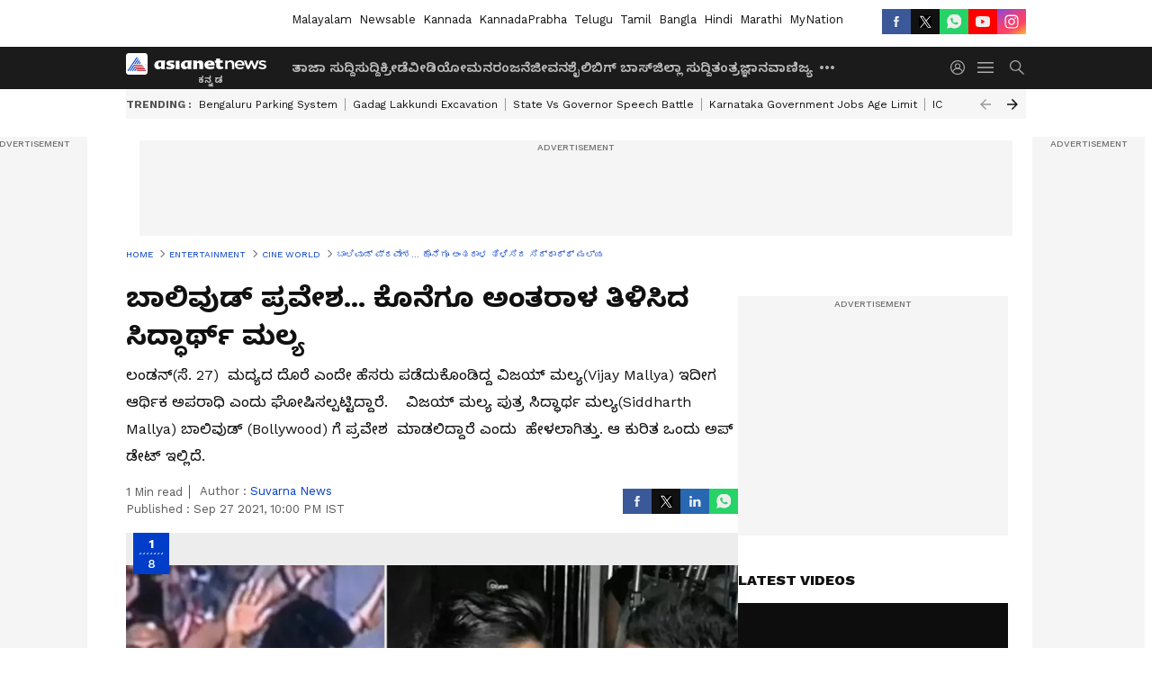

--- FILE ---
content_type: text/html; charset=utf-8
request_url: https://kannada.asianetnews.com/gallery/cine-world/vijay-mallya-s-son-siddharth-mallya-on-not-making-a-career-in-bollywood-mah-r03puz
body_size: 48859
content:
 <!doctype html><html lang="kn" build-id="1767111432000" class="photoshow"><head><meta charSet="UTF-8" /><meta name="viewport" content="width=device-width, initial-scale=1.0 "/><meta httpEquiv="X-UA-Compatible" content="IE=edge" /><link rel="preconnect" href="https://static.asianetnews.com" crossOrigin="crossorigin" /><link rel="preconnect" href="https://fonts.gstatic.com" crossOrigin="crossorigin" /><link rel="dns-prefetch" href="https://fonts.gstatic.com" /><link rel="preconnect" href="https://static1.dmcdn.net" crossOrigin="crossorigin"/><link rel="preconnect" href="https://static-gi.asianetnews.com" crossOrigin="crossorigin" /><meta property="fb:app_id" content="748775424392390"/><link rel="shortcut icon" href="https://static-assets.asianetnews.com/images/favicon.ico" /><link rel="alternate" type="application/rss+xml" href="https://kannada.asianetnews.com/rss"><title data-react-helmet="true">ಬಾಲಿವುಡ್ ಪ್ರವೇಶ... ಕೊನೆಗೂ ಅಂತರಾಳ ತಿಳಿಸಿದ ಸಿದ್ಧಾರ್ಥ್ ಮಲ್ಯ | Vijay Mallya s son Siddharth Mallya on not making a career in Bollywood mah | Vijay Mallya S Son Siddharth Mallya On Not Making A Career In Bollywood Mah | Asianet Suvarna News</title><meta data-react-helmet="true" name="description" content="Siddharth Mallya recently opened up on why he dropped the idea of making a career in acting during his early 20s only. ಬಾಲಿವುಡ್ ಗೆ ಪ್ರವೇಶ ಮಾಡುವ ಆಲೋಚನೆ ಇಲ್ಲ ಎಂದ ಮಲ್ಯ"/><meta data-react-helmet="true" name="keywords" content="Siddharth Mallya, Vijay Mallya, Bollywood, London, social Media, Book, ಸಿದ್ಧಾರ್ಥ್ ಮಲ್ಯ, ವಿಜಯ್ ಮಲ್ಯ, ಬಾಲಿವುಡ್, ಲಂಡನ್, ಸೋಶಿಯಲ್ ಮೀಡಿಯಾ"/><meta data-react-helmet="true" name="news_keywords" content="Siddharth Mallya, Vijay Mallya, Bollywood, London, social Media, Book, ಸಿದ್ಧಾರ್ಥ್ ಮಲ್ಯ, ವಿಜಯ್ ಮಲ್ಯ, ಬಾಲಿವುಡ್, ಲಂಡನ್, ಸೋಶಿಯಲ್ ಮೀಡಿಯಾ"/><meta data-react-helmet="true" itemprop="name" content="ಬಾಲಿವುಡ್ ಪ್ರವೇಶ... ಕೊನೆಗೂ ಅಂತರಾಳ ತಿಳಿಸಿದ ಸಿದ್ಧಾರ್ಥ್ ಮಲ್ಯ | Vijay Mallya s son Siddharth Mallya on not making a career in Bollywood mah"/><meta data-react-helmet="true" itemprop="description" content="Siddharth Mallya recently opened up on why he dropped the idea of making a career in acting during his early 20s only. ಬಾಲಿವುಡ್ ಗೆ ಪ್ರವೇಶ ಮಾಡುವ ಆಲೋಚನೆ ಇಲ್ಲ ಎಂದ ಮಲ್ಯ"/><meta data-react-helmet="true" itemprop="image" content="https://static.asianetnews.com/images/w-1280,h-720,format-jpg,imgid-01e8kcthjhsdcmtfqfdc5aefak,imgname-deepika-and-siddharth-malya-jpg.jpg"/><meta data-react-helmet="true" itemprop="url" content="https://kannada.asianetnews.com/gallery/cine-world/vijay-mallya-s-son-siddharth-mallya-on-not-making-a-career-in-bollywood-mah-r03puz"/><meta data-react-helmet="true" property="og:type" content="article"/><meta data-react-helmet="true" property="og:title" content="ಬಾಲಿವುಡ್ ಪ್ರವೇಶ... ಕೊನೆಗೂ ಅಂತರಾಳ ತಿಳಿಸಿದ ಸಿದ್ಧಾರ್ಥ್ ಮಲ್ಯ"/><meta data-react-helmet="true" property="og:url" content="https://kannada.asianetnews.com/gallery/cine-world/vijay-mallya-s-son-siddharth-mallya-on-not-making-a-career-in-bollywood-mah-r03puz"/><meta data-react-helmet="true" property="og:site_name" content="Asianet Suvarna News"/><meta data-react-helmet="true" property="og:image" content="https://static.asianetnews.com/images/w-1280,h-720,format-jpg,imgid-01e8kcthjhsdcmtfqfdc5aefak,imgname-deepika-and-siddharth-malya-jpg.jpg"/><meta data-react-helmet="true" property="og:image:width" content="1280"/><meta data-react-helmet="true" property="og:image:height" content="720"/><meta data-react-helmet="true" property="og:description" content="ಲಂಡನ್(ಸೆ. 27) ಮದ್ಯದ ದೊರೆ ಎಂದೇ ಹೆಸರು ಪಡೆದುಕೊಂಡಿದ್ದ ವಿಜಯ್ ಮಲ್ಯ(Vijay Mallya) ಇದೀಗ ಆರ್ಥಿಕ ಅಪರಾಧಿ ಎಂದು ಘೋಷಿಸಲ್ಪಟ್ಟಿದ್ದಾರೆ. ವಿಜಯ್ ಮಲ್ಯ ಪುತ್ರ ಸಿದ್ಧಾರ್ಥ ಮಲ್ಯ(Siddharth Mallya) ಬಾಲಿವುಡ್ (Bollywood) ಗೆ ಪ್ರವೇಶ ಮಾಡಲಿದ್ದಾರೆ ಎಂದು ಹೇಳಲಾಗಿತ್ತು. ಆ ಕುರಿತ ಒಂದು ಅಪ್ ಡೇಟ್ ಇಲ್ಲಿದೆ."/><meta data-react-helmet="true" property="twitter:title" content="ಬಾಲಿವುಡ್ ಪ್ರವೇಶ... ಕೊನೆಗೂ ಅಂತರಾಳ ತಿಳಿಸಿದ ಸಿದ್ಧಾರ್ಥ್ ಮಲ್ಯ"/><meta data-react-helmet="true" property="twitter:description" content="ಲಂಡನ್(ಸೆ. 27) ಮದ್ಯದ ದೊರೆ ಎಂದೇ ಹೆಸರು ಪಡೆದುಕೊಂಡಿದ್ದ ವಿಜಯ್ ಮಲ್ಯ(Vijay Mallya) ಇದೀಗ ಆರ್ಥಿಕ ಅಪರಾಧಿ ಎಂದು ಘೋಷಿಸಲ್ಪಟ್ಟಿದ್ದಾರೆ. ವಿಜಯ್ ಮಲ್ಯ ಪುತ್ರ ಸಿದ್ಧಾರ್ಥ ಮಲ್ಯ(Siddharth Mallya) ಬಾಲಿವುಡ್ (Bollywood) ಗೆ ಪ್ರವೇಶ ಮಾಡಲಿದ್ದಾರೆ ಎಂದು ಹೇಳಲಾಗಿತ್ತು. ಆ ಕುರಿತ ಒಂದು ಅಪ್ ಡೇಟ್ ಇಲ್ಲಿದೆ."/><meta data-react-helmet="true" property="twitter:image" content="https://static.asianetnews.com/images/w-1280,h-720,format-jpg,imgid-01e8kcthjhsdcmtfqfdc5aefak,imgname-deepika-and-siddharth-malya-jpg.jpg"/><meta data-react-helmet="true" property="twitter:url" content="https://kannada.asianetnews.com/gallery/cine-world/vijay-mallya-s-son-siddharth-mallya-on-not-making-a-career-in-bollywood-mah-r03puz"/><meta data-react-helmet="true" name="twitter:card" content="summary_large_image"/><meta data-react-helmet="true" name="twitter:site" content="@AsianetNewsEN"/><meta data-react-helmet="true" name="twitter:creator" content="@AsianetNewsEN"/><link data-react-helmet="true" rel="canonical" href="https://kannada.asianetnews.com/gallery/cine-world/vijay-mallya-s-son-siddharth-mallya-on-not-making-a-career-in-bollywood-mah-r03puz"/><link data-react-helmet="true" rel="amphtml" href="https://kannada.asianetnews.com/amp/gallery/cine-world/vijay-mallya-s-son-siddharth-mallya-on-not-making-a-career-in-bollywood-mah-r03puz"/><meta name="robots" content="index, follow, max-image-preview:large" /> <script type="application/ld+json" data-type="ampElement">{"@context":"https://schema.org","@graph":[{"@type":"NewsArticle","mainEntityOfPage":"https://kannada.asianetnews.com/gallery/cine-world/vijay-mallya-s-son-siddharth-mallya-on-not-making-a-career-in-bollywood-mah-r03puz","url":"https://kannada.asianetnews.com/gallery/cine-world/vijay-mallya-s-son-siddharth-mallya-on-not-making-a-career-in-bollywood-mah-r03puz","datePublished":"2021-09-27T22:00:35+05:30","dateModified":"2021-09-27T22:00:35+05:30","headline":"ಬಾಲಿವುಡ್ ಪ್ರವೇಶ... ಕೊನೆಗೂ ಅಂತರಾಳ ತಿಳಿಸಿದ ಸಿದ್ಧಾರ್ಥ್ ಮಲ್ಯ","description":"Siddharth Mallya recently opened up on why he dropped the idea of making a career in acting during his early 20s only. \n\nಬಾಲಿವುಡ್ ಗೆ ಪ್ರವೇಶ ಮಾಡುವ ಆಲೋಚನೆ ಇಲ್ಲ ಎಂದ ಮಲ್ಯ","articleBody":"ಲಂಡನ್(ಸೆ. 27) &nbsp;ಮದ್ಯದ ದೊರೆ ಎಂದೇ ಹೆಸರು ಪಡೆದುಕೊಂಡಿದ್ದ ವಿಜಯ್ ಮಲ್ಯ(Vijay Mallya) ಇದೀಗ ಆರ್ಥಿಕ ಅಪರಾಧಿ ಎಂದು ಘೋಷಿಸಲ್ಪಟ್ಟಿದ್ದಾರೆ. &nbsp; &nbsp;ವಿಜಯ್ ಮಲ್ಯ ಪುತ್ರ ಸಿದ್ಧಾರ್ಥ ಮಲ್ಯ(Siddharth Mallya) ಬಾಲಿವುಡ್ (Bollywood) ಗೆ ಪ್ರವೇಶ &nbsp;ಮಾಡಲಿದ್ದಾರೆ ಎಂದು &nbsp;ಹೇಳಲಾಗಿತ್ತು. ಆ ಕುರಿತ ಒಂದು ಅಪ್ ಡೇಟ್ ಇಲ್ಲಿದೆ.&nbsp; ಮಾಧ್ಯಮದೊಂದಿಗೆ ಮಾತನಾಡುತ್ತ ಸಿದ್ಧಾರ್ಥ ತಾನು ಬಾಲಿವುಡ್‌ ಗೆ ಸಲ್ಲುವ ವ್ಯಕ್ತಿ ಅಲ್ಲ ಎಂದಿದ್ದಾರೆ. &nbsp;ನಾನು ಟಿಪಿಕಲ್ ಬಾಲಿವುಡ್ ಹೀರೋ ಆಗಲು ಸಾಧ್ಯವಿಲ್ಲ ಎಂದಿದ್ದಾರೆ. ನಾನು ಯಾವುದಾದರೂ ಒಂದು ಕ್ಷೇತ್ರ ಆಯ್ಕೆ ಮಾಡಿಕೊಂಡರೆ ಅದಕ್ಕೆ ಸಂಪೂರ್ಣ ನ್ಯಾಯ ನೀಡಬೇಕು. ನನ್ನಿಂದ ಯಾವ ಕೆಲಸ ಸಾಧ್ಯವೋ ಅದನ್ನೇ ಮಾಡುತ್ತೇನೆ ಎಂದರು. ಅಲ್ಲದೇ ನಾನು ಪಾಶ್ಚಿಮಾತ್ಯ ದೇಶಗಳಲ್ಲಿಯೇ ಬೆಳೆದವನು. ಭಾರತೀಯ ವೀಕ್ಷಕರು ನನ್ನನ್ನು ಇಷ್ಟ ಪಡುತ್ತಾರೆ ಎಂದು ಹೇಳಲು ಸಾಧ್ಯವಿಲ್ಲ ಎಂದಿದ್ದಾರೆ. ಹಾಗಾದರೆ &nbsp;ಹಾಲಿವುಡ್ ಪ್ರವೇಶ ಮಾಡುತ್ತೀರಾ ಎಂದು &nbsp;ಕೇಳಿದ್ದಕ್ಕೆ ನಾನು ನಟನೆ ವಿಚಾರದಲ್ಲಿ ಯಾವುದೋ ಪೋಕಸ್ ಮಾಡುತ್ತಿಲ್ಲ ಮುಂದಕ್ಕೆ ಕಾದು ನೋಡಬೇಕು ಎಂದಿದ್ದಾರೆ. ಸಿದ್ಧಾರ್ಥ ಇದೀಗ ಒಬ್ಬ ಬರಹಗಾರರಾಗಿಯೂ ಗುರುತಿಸಿಕೊಂಡಿದ್ದಾರೆ. &nbsp;ತಮ್ಮ ವೈಯಕ್ತಿಕ ಜೀವನದ ಕುರಿತು &nbsp;ಬರೆದುಕೊಂಡಿದ್ದಾರೆ, ನಾನು ನನ್ನ ಇಮೇಜ್ ಬಗ್ಗೆ ತಲೆ ಕೆಡಿಸಿಕೊಂಡಿಯೂ ಇಲ್ಲ ಎಂದು ಹೇಳಿದ್ದಾರೆ. Brahman Naman ಎನ್ನುವ ವೆಬ್ ಮೂವಿಯಲ್ಲಿಯೂ ಮಲ್ಯ ಕಾಣಿಸಿಕೊಂಡಿದ್ದರು. ಕೆಲವು ಡಾಕ್ಯುಮೆಂಟರಿಯಲ್ಲಿಯೂ ಪಾತ್ರ ನಿರ್ವಹಣೆ ಮಾಡಿದ್ದರು. ಆದರೆ ಈಗ ಬಾಲಿವುಡ್ ಪ್ರವೇಶದ ಬಗ್ಗೆ ಸಾಧ್ಯತೆ ಇಲ್ಲ ಎಂದು ತಿಳಿಸಿದ್ದಾರೆ. ನಾನು ಹಣ ಗಳಿಕೆಯ ಉದ್ದೇಶದಿಂದ ಪುಸ್ತಕ ಬರೆದಿಲ್ಲ. ಜೀವನದ ಸತ್ಯಗಳು ಏನು ಇರುತ್ತವೆ &nbsp;ಎಂಬುದನ್ನು ತಿಳಿಸುವುದಕ್ಕೆ ಈ ಪುಸ್ತಕ ಬರೆದೆ ಎಂಬ ವಿಚಾರವನ್ನು ಮಲ್ಯ ತಿಳಿಸಿದ್ದಾರೆ. &nbsp; &nbsp; Siddharth Mallya recently opened up on why he dropped the idea of making a career in acting during his early 20s only.&nbsp; ಬಾಲಿವುಡ್ ಗೆ ಪ್ರವೇಶ ಮಾಡುವ ಆಲೋಚನೆ ಇಲ್ಲ ಎಂದ ಮಲ್ಯ","keywords":"Siddharth Mallya,Vijay Mallya,Bollywood,London,social Media,Book,ಸಿದ್ಧಾರ್ಥ್ ಮಲ್ಯ,ವಿಜಯ್ ಮಲ್ಯ,ಬಾಲಿವುಡ್,ಲಂಡನ್,ಸೋಶಿಯಲ್ ಮೀಡಿಯಾ","inLanguage":"kn","author":{"@type":"Person","name":"Suvarna News","url":"https://kannada.asianetnews.com/author/suvarna-news"},"publisher":{"@type":"NewsMediaOrganization","name":"Asianet Suvarna News","logo":{"@type":"ImageObject","url":"https://static-gi.asianetnews.com/images/survana-logo-schema.svg","width":600,"height":60}},"image":{"@type":"ImageObject","url":"https://static.asianetnews.com/images/w-1280,h-720,format-jpg,imgid-01e8kcthjhsdcmtfqfdc5aefak,imgname-deepika-and-siddharth-malya-jpg.jpg","width":1280,"height":720}},{"@type":"WebPage","name":"ಬಾಲಿವುಡ್ ಪ್ರವೇಶ... ಕೊನೆಗೂ ಅಂತರಾಳ ತಿಳಿಸಿದ ಸಿದ್ಧಾರ್ಥ್ ಮಲ್ಯ","description":"Siddharth Mallya recently opened up on why he dropped the idea of making a career in acting during his early 20s only. \n\nಬಾಲಿವುಡ್ ಗೆ ಪ್ರವೇಶ ಮಾಡುವ ಆಲೋಚನೆ ಇಲ್ಲ ಎಂದ ಮಲ್ಯ","keywords":"Siddharth Mallya,Vijay Mallya,Bollywood,London,social Media,Book,ಸಿದ್ಧಾರ್ಥ್ ಮಲ್ಯ,ವಿಜಯ್ ಮಲ್ಯ,ಬಾಲಿವುಡ್,ಲಂಡನ್,ಸೋಶಿಯಲ್ ಮೀಡಿಯಾ","url":"https://kannada.asianetnews.com/gallery/cine-world/vijay-mallya-s-son-siddharth-mallya-on-not-making-a-career-in-bollywood-mah-r03puz"}]}</script><script type="application/ld+json" data-type="ampElement">{"@context":"https://schema.org","@graph":[{"@type":"ImageGallery","mainEntityOfPage":"https://kannada.asianetnews.com/gallery/cine-world/vijay-mallya-s-son-siddharth-mallya-on-not-making-a-career-in-bollywood-mah-r03puz","datePublished":"2021-09-27T22:00:35+05:30","dateModified":"2021-09-27T22:00:35+05:30","associatedMedia":[{"@type":"ImageObject","contentUrl":"https://static.asianetnews.com/images/w-1280,h-720,format-jpg,imgid-01fggw12hac5ptznts3bcvesqa,imgname-whatsapp-image-2021-09-26-at-4-00-14-pm-jpeg.jpg","thumbnailUrl":"https://static.asianetnews.com/images/w-1280,h-720,format-jpg,imgid-01fggw12hac5ptznts3bcvesqa,imgname-whatsapp-image-2021-09-26-at-4-00-14-pm-jpeg.jpg","caption":"","description":"ಮಾಧ್ಯಮದೊಂದಿಗೆ ಮಾತನಾಡುತ್ತ ಸಿದ್ಧಾರ್ಥ ತಾನು ಬಾಲಿವುಡ್‌ ಗೆ ಸಲ್ಲುವ ವ್ಯಕ್ತಿ ಅಲ್ಲ ಎಂದಿದ್ದಾರೆ. &nbsp;ನಾನು ಟಿಪಿಕಲ್ ಬಾಲಿವುಡ್ ಹೀರೋ ಆಗಲು ಸಾಧ್ಯವಿಲ್ಲ ಎಂದಿದ್ದಾರೆ.","width":1280,"height":720},{"@type":"ImageObject","contentUrl":"https://static.asianetnews.com/images/w-1280,h-720,format-jpg,imgid-01f0g39f62y7t1sst9y0kbjbe0,imgname-whatsapp-image-2021-03-11-at-1-00-58-pm-jpeg.jpg","thumbnailUrl":"https://static.asianetnews.com/images/w-1280,h-720,format-jpg,imgid-01f0g39f62y7t1sst9y0kbjbe0,imgname-whatsapp-image-2021-03-11-at-1-00-58-pm-jpeg.jpg","caption":"","description":"ನಾನು ಯಾವುದಾದರೂ ಒಂದು ಕ್ಷೇತ್ರ ಆಯ್ಕೆ ಮಾಡಿಕೊಂಡರೆ ಅದಕ್ಕೆ ಸಂಪೂರ್ಣ ನ್ಯಾಯ ನೀಡಬೇಕು. ನನ್ನಿಂದ ಯಾವ ಕೆಲಸ ಸಾಧ್ಯವೋ ಅದನ್ನೇ ಮಾಡುತ್ತೇನೆ ಎಂದರು.","width":1280,"height":720},{"@type":"ImageObject","contentUrl":"https://static.asianetnews.com/images/w-1280,h-720,format-jpg,imgid-01en0fwms2cdr5cxa2nfneza4h,imgname-kkyy-jpg.jpg","thumbnailUrl":"https://static.asianetnews.com/images/w-1280,h-720,format-jpg,imgid-01en0fwms2cdr5cxa2nfneza4h,imgname-kkyy-jpg.jpg","caption":"","description":"ಅಲ್ಲದೇ ನಾನು ಪಾಶ್ಚಿಮಾತ್ಯ ದೇಶಗಳಲ್ಲಿಯೇ ಬೆಳೆದವನು. ಭಾರತೀಯ ವೀಕ್ಷಕರು ನನ್ನನ್ನು ಇಷ್ಟ ಪಡುತ್ತಾರೆ ಎಂದು ಹೇಳಲು ಸಾಧ್ಯವಿಲ್ಲ ಎಂದಿದ್ದಾರೆ.","width":1280,"height":720},{"@type":"ImageObject","contentUrl":"https://static.asianetnews.com/images/w-1280,h-720,format-jpg,imgid-01ef1r4wh4zwp2pcfv377k6syt,imgname-106454216-1373563059510834-6423241158972976267-n--19--jpg.jpg","thumbnailUrl":"https://static.asianetnews.com/images/w-1280,h-720,format-jpg,imgid-01ef1r4wh4zwp2pcfv377k6syt,imgname-106454216-1373563059510834-6423241158972976267-n--19--jpg.jpg","caption":"","description":"ಹಾಗಾದರೆ &nbsp;ಹಾಲಿವುಡ್ ಪ್ರವೇಶ ಮಾಡುತ್ತೀರಾ ಎಂದು &nbsp;ಕೇಳಿದ್ದಕ್ಕೆ ನಾನು ನಟನೆ ವಿಚಾರದಲ್ಲಿ ಯಾವುದೋ ಪೋಕಸ್ ಮಾಡುತ್ತಿಲ್ಲ ಮುಂದಕ್ಕೆ ಕಾದು ನೋಡಬೇಕು ಎಂದಿದ್ದಾರೆ.","width":1280,"height":720},{"@type":"ImageObject","contentUrl":"https://static.asianetnews.com/images/w-1280,h-720,format-jpg,imgid-01ebaxeee248bd2j77qz1ksaed,imgname-4-jpg.jpg","thumbnailUrl":"https://static.asianetnews.com/images/w-1280,h-720,format-jpg,imgid-01ebaxeee248bd2j77qz1ksaed,imgname-4-jpg.jpg","caption":"","description":"ಸಿದ್ಧಾರ್ಥ ಇದೀಗ ಒಬ್ಬ ಬರಹಗಾರರಾಗಿಯೂ ಗುರುತಿಸಿಕೊಂಡಿದ್ದಾರೆ. &nbsp;ತಮ್ಮ ವೈಯಕ್ತಿಕ ಜೀವನದ ಕುರಿತು &nbsp;ಬರೆದುಕೊಂಡಿದ್ದಾರೆ, ನಾನು ನನ್ನ ಇಮೇಜ್ ಬಗ್ಗೆ ತಲೆ ಕೆಡಿಸಿಕೊಂಡಿಯೂ ಇಲ್ಲ ಎಂದು ಹೇಳಿದ್ದಾರೆ.","width":1280,"height":720},{"@type":"ImageObject","contentUrl":"https://static.asianetnews.com/images/w-1280,h-720,format-jpg,imgid-01e8kd4ak5nc8e48ss82dg7wng,imgname-deepika-siddharth-breakup-jpg.jpg","thumbnailUrl":"https://static.asianetnews.com/images/w-1280,h-720,format-jpg,imgid-01e8kd4ak5nc8e48ss82dg7wng,imgname-deepika-siddharth-breakup-jpg.jpg","caption":"","description":"Brahman Naman ಎನ್ನುವ ವೆಬ್ ಮೂವಿಯಲ್ಲಿಯೂ ಮಲ್ಯ ಕಾಣಿಸಿಕೊಂಡಿದ್ದರು. ಕೆಲವು ಡಾಕ್ಯುಮೆಂಟರಿಯಲ್ಲಿಯೂ ಪಾತ್ರ ನಿರ್ವಹಣೆ ಮಾಡಿದ್ದರು. ಆದರೆ ಈಗ ಬಾಲಿವುಡ್ ಪ್ರವೇಶದ ಬಗ್ಗೆ ಸಾಧ್ಯತೆ ಇಲ್ಲ ಎಂದು ತಿಳಿಸಿದ್ದಾರೆ.","width":1280,"height":720},{"@type":"ImageObject","contentUrl":"https://static.asianetnews.com/images/w-1280,h-720,format-jpg,imgid-01e8kctpavk0ssscqxbxx3mt24,imgname-deepika-padukone-with-siddharth-malya-jpg.jpg","thumbnailUrl":"https://static.asianetnews.com/images/w-1280,h-720,format-jpg,imgid-01e8kctpavk0ssscqxbxx3mt24,imgname-deepika-padukone-with-siddharth-malya-jpg.jpg","caption":"","description":"ನಾನು ಹಣ ಗಳಿಕೆಯ ಉದ್ದೇಶದಿಂದ ಪುಸ್ತಕ ಬರೆದಿಲ್ಲ. ಜೀವನದ ಸತ್ಯಗಳು ಏನು ಇರುತ್ತವೆ &nbsp;ಎಂಬುದನ್ನು ತಿಳಿಸುವುದಕ್ಕೆ ಈ ಪುಸ್ತಕ ಬರೆದೆ ಎಂಬ ವಿಚಾರವನ್ನು ಮಲ್ಯ ತಿಳಿಸಿದ್ದಾರೆ.","width":1280,"height":720},{"@type":"ImageObject","contentUrl":"https://static.asianetnews.com/images/w-1280,h-720,format-jpg,imgid-01e8bk964d602dns72px94vam1,imgname-sid-8-jpg.jpg","thumbnailUrl":"https://static.asianetnews.com/images/w-1280,h-720,format-jpg,imgid-01e8bk964d602dns72px94vam1,imgname-sid-8-jpg.jpg","caption":"","description":"ಮದ್ಯದ ದೊರೆ ಎಂದೇ ಹೆಸರು ಪಡೆದುಕೊಂಡಿದ್ದ ವಿಜಯ್ ಮಲ್ಯ(Vijay Mallya) ಇದೀಗ ಆರ್ಥಿಕ ಅಪರಾಧಿ ಎಂದು ಘೋಷಿಸಲ್ಪಟ್ಟಿದ್ದಾರೆ. &nbsp; &nbsp;ವಿಜಯ್ ಮಲ್ಯ ಪುತ್ರ ಸಿದ್ಧಾರ್ಥ ಮಲ್ಯ(Siddharth Mallya) ಬಾಲಿವುಡ್ (Bollywood) ಗೆ ಪ್ರವೇಶ &nbsp;ಮಾಡಲಿದ್ದಾರೆ ಎಂದು &nbsp;ಹೇಳಲಾಗಿತ್ತು. ಆ ಕುರಿತ ಒಂದು ಅಪ್ ಡೇಟ್ ಇಲ್ಲಿದೆ.&nbsp;","width":1280,"height":720}]}]}</script><script type="application/ld+json" data-type="ampElement">{"@context":"https://schema.org","@graph":[{"@type":"ImageObject","inLanguage":"kn","headline":"ಬಾಲಿವುಡ್ ಪ್ರವೇಶ... ಕೊನೆಗೂ ಅಂತರಾಳ ತಿಳಿಸಿದ ಸಿದ್ಧಾರ್ಥ್ ಮಲ್ಯ","keywords":"Siddharth Mallya,Vijay Mallya,Bollywood,London,social Media,Book,ಸಿದ್ಧಾರ್ಥ್ ಮಲ್ಯ,ವಿಜಯ್ ಮಲ್ಯ,ಬಾಲಿವುಡ್,ಲಂಡನ್,ಸೋಶಿಯಲ್ ಮೀಡಿಯಾ","description":"Siddharth Mallya recently opened up on why he dropped the idea of making a career in acting during his early 20s only. \n\nಬಾಲಿವುಡ್ ಗೆ ಪ್ರವೇಶ ಮಾಡುವ ಆಲೋಚನೆ ಇಲ್ಲ ಎಂದ ಮಲ್ಯ","datePublished":"2021-09-27T22:00:35+05:30","dateModified":"2021-09-27T22:00:35+05:30","image":{"@type":"ImageObject","url":"https://static.asianetnews.com/images/w-1280,h-720,format-jpg,imgid-01e8kcthjhsdcmtfqfdc5aefak,imgname-deepika-and-siddharth-malya-jpg.jpg","width":1280,"height":720},"author":{"@type":"Person","name":"Suvarna News","url":"https://kannada.asianetnews.com/author/suvarna-news"},"publisher":{"@type":"NewsMediaOrganization","name":"Asianet Suvarna News","url":"https://kannada.asianetnews.com","logo":{"@type":"ImageObject","url":"https://static-gi.asianetnews.com/images/survana-logo-schema.svg","width":600,"height":60}}}]}</script><script type="application/ld+json" data-type="ampElement">{"@context":"https://schema.org","@graph":[{"@type":"ProfilePage","mainEntity":{"@type":"Person","id":"https://kannada.asianetnews.com/author/suvarna-news","name":"Suvarna News"},"hasPart":{"@type":"Article","headline":"ಬಾಲಿವುಡ್ ಪ್ರವೇಶ... ಕೊನೆಗೂ ಅಂತರಾಳ ತಿಳಿಸಿದ ಸಿದ್ಧಾರ್ಥ್ ಮಲ್ಯ","url":"https://kannada.asianetnews.com/gallery/cine-world/vijay-mallya-s-son-siddharth-mallya-on-not-making-a-career-in-bollywood-mah-r03puz","image":"https://static.asianetnews.com/images/w-1280,h-720,format-jpg,imgid-01e8kcthjhsdcmtfqfdc5aefak,imgname-deepika-and-siddharth-malya-jpg.jpg","datePublished":"2021-09-27T22:00:35+05:30","author":{"@type":"Person","name":"Suvarna News","id":"https://kannada.asianetnews.com/author/suvarna-news"}}}]}</script> <script type="application/ld+json" data-type="ampElement">
        {"@context":"http://schema.org","@graph":[{"@type":"NewsMediaOrganization","name":"Asianet Suvarna News","url":"https://kannada.asianetnews.com","sameAs":["https://www.facebook.com/AsianetSuvarnaNews","https://www.youtube.com/@AsianetSuvarnaNews","https://x.com/AsianetNewsSN","https://www.instagram.com/asianetsuvarnanews","https://whatsapp.com/channel/0029Va9CL2hGE56uFHsT3J2s","https://www.reddit.com/user/AsianetNewsSN/","https://www.threads.net/@asianetsuvarnanews"],"logo":{"@type":"ImageObject","url":"https://static-gi.asianetnews.com/images/survana-logo-schema.svg","width":600,"height":60},"address":{"@type":"PostalAddress","streetAddress":"No.36, Crescent Road, Bangalore – 560001, Karnataka","addressLocality":"Bangalore","addressRegion":"Karnataka","postalCode":"560001"},"contactPoint":{"@type":"ContactPoint","telephone":"080-30556300","contactType":"Customer Service","areaServed":"IN","availableLanguage":"English","hoursAvailable":{"@type":"OpeningHoursSpecification","opens":"00:00:01","closes":"11:59:59"}}}]}
      </script> <script type="application/ld+json" data-type="ampElement">
        {"@context":"https://schema.org","@graph":[{"@type":"WebSite","name":"Asianet Suvarna News","url":"https://kannada.asianetnews.com","potentialAction":{"@type":"SearchAction","target":{"@type":"EntryPoint","urlTemplate":"https://kannada.asianetnews.com/search?headline={search_term_string}"},"query-input":"required name=search_term_string"}}]}
      </script> <script type="application/ld+json" data-type="ampElement">
        {"@context":"https://schema.org","@type":"SiteNavigationElement","name":["ತಾಜಾ ಸುದ್ದಿ","ಸುದ್ದಿ","ಕ್ರೀಡೆ","ವೀಡಿಯೋ","ಮನರಂಜನೆ","ಜೀವನಶೈಲಿ","ಬಿಗ್ ಬಾಸ್","ಜಿಲ್ಲಾ ಸುದ್ದಿ","ತಂತ್ರಜ್ಞಾನ","ವಾಣಿಜ್ಯ","ವೆಬ್‌ಸ್ಟೋರೀಸ್","ಜ್ಯೋತಿಷ್ಯ","ಆಟೋ ಸುದ್ದಿ","ಉದ್ಯೋಗ"],"url":["https://kannada.asianetnews.com/latest-news","https://kannada.asianetnews.com/news","https://kannada.asianetnews.com/sports","https://kannada.asianetnews.com/videos","https://kannada.asianetnews.com/entertainment","https://kannada.asianetnews.com/life","https://kannada.asianetnews.com/bigg-boss","https://kannada.asianetnews.com/karnataka-districts","https://kannada.asianetnews.com/technology","https://kannada.asianetnews.com/business","https://kannada.asianetnews.com/webstories","https://kannada.asianetnews.com/astrology","https://kannada.asianetnews.com/automobile","https://kannada.asianetnews.com/jobs"]}
      </script>  <script async src="https://www.googletagmanager.com/gtag/js?id=G-4LK1XRZQH5"></script><script> window.dataLayer = window.dataLayer || []; function gtag() { dataLayer.push(arguments); }gtag('js', new Date()); gtag('config', 'G-4LK1XRZQH5', { send_page_view: false }); </script>  <script> var _comscore = _comscore || []; _comscore.push({ c1: "2", c2: "24936138", options: { enableFirstPartyCookie: true, bypassUserConsentRequirementFor1PCookie: true } }); </script> <link rel="preload" as="image" fetchpriority="high" href="https://static.asianetnews.com/images/w-1280,imgid-01fggw12hac5ptznts3bcvesqa,imgname-whatsapp-image-2021-09-26-at-4-00-14-pm-jpeg.jpg" /><link rel="preload" as="font" type="font/woff2" fetchpriority="high" crossOrigin="crossorigin" href="https://fonts.gstatic.com/s/notosanskannada/v21/8vIh7xs32H97qzQKnzfeXycxXZyUmySvZWItmf1fe6TVmgoD4F-YsX_ZG2GH.woff2" /><link rel="preload" as="font" type="font/woff2" fetchpriority="high" crossOrigin="crossorigin" href="https://fonts.gstatic.com/s/worksans/v18/QGYsz_wNahGAdqQ43Rh_fKDptfpA4Q.woff2" /><style>:root{--primaryfontfamily: Noto Sans Kannada, WorkSans, Helvetica, Verdana, sans-serif; --secondaryfontfamily: Noto Sans Kannada, WorkSans, Helvetica, Verdana, sans-serif}</style><style>:root { --containerwidth: min(100%, 1160px); --smallcontainerrwidth: min(100%, 1000px); --primary-black-rgba: 17, 17, 17; --invert-1: invert(1); --darkgrey-color: #1b1b1b; --lightblack-rgba: 17, 17, 17; --hyperlink: #003dc9; --offwhite-color: #f6f6f6; --hyperlinkoverblack: #6db9ff; --primary-black: #111; --always-white-color: 255, 255, 255; --anSprite: url(https://static-gi.asianetnews.com/v1/images/AN_Sprite_V1.svg); } @font-face { font-family: 'WorkSans'; font-weight: 125 950; font-display: swap; font-stretch: 25% 151%; src: url('https://fonts.gstatic.com/s/worksans/v18/QGYsz_wNahGAdqQ43Rh_fKDptfpA4Q.woff2') format('woff2'); unicode-range: U+0000-00FF, U+0131, U+0152-0153, U+02BB-02BC, U+02C6, U+02DA, U+02DC, U+2000-206F, U+2074, U+20AC, U+2122, U+2191, U+2193, U+2212, U+2215, U+FEFF, U+FFFD; } @font-face { font-family: Noto Sans Kannada; font-weight: 125 950; font-display: swap; font-stretch: 25% 151%; src: url('https://fonts.gstatic.com/s/notosanskannada/v21/8vIh7xs32H97qzQKnzfeXycxXZyUmySvZWItmf1fe6TVmgoD4F-YsX_ZG2GH.woff2') format('woff2'); unicode-range: U+0964-0965, U+0C82-0CF2, U+200C-200D, U+20B9, U+25CC; } *{box-sizing:border-box;} body, ul, li, a, button, input, figure { margin: 0; padding: 0; list-style: none; } .mrgB20{margin-bottom:10px} body { color: var(--primary-black); font-family: var(--primaryfontfamily); overflow-x: hidden; overflow-y: overlay; background-color: var(--body-bg); -webkit-font-smoothing: antialiased; -moz-osx-font-smoothing: grayscale; } img { background: var(--offwhite-color) center no-repeat; background-size: 25%; width: 100%;} body a { color: var(--primary-black); text-decoration: none; } .bodyWrapper { min-height: 850px; } .header_adbox { color: var(--white-color); padding: 10px 0; text-align: center; position: relative; display: flex; min-height:126px;} .nav:before { content: ""; transform: translateX(-50%); background-color: var(--primary-black); top: 0; width: 100vw; height: 100%; position: absolute; left: 50%; } .nav:before { background: var(--darkgrey-color); } .mynation .nav:before, .mynationhindi .nav:before { background: var(--mynation-basecolor); } .header_contads { position: relative; min-width: 728px; min-height: 90px; background-color: rgba(17, 17, 17, 0.04); margin: 0 auto; } .displayNone { display: none; } .nav { position: relative; height: 46px; } .l1navigation, .l1navigation ul { z-index: 3; display: flex; } .l1navigation ul { gap: 20px; margin-left: 14px; } .l1navigation ul li a { color: rgba(var(--always-white-color), 0.7); padding: 10px 0 14px; display: flex; white-space: nowrap;} .hamburgerMenu { margin-left: auto; height: 40px; } .logo { min-width: 170px; align-items: center; display: flex; } .logo i { height: 33px; } .logo i:before { content: ""; background: var(--anSprite) 0px 0px no-repeat; width: 120px; height: 24px; -webkit-transform: scale(1.5); transform: scale(1.5); -webkit-transform-origin: left; transform-origin: left; display: inline-block; } .mynation .logo i:before {background: url(https://static-gi.asianetnews.com/v1/images/mn/mynation_eng.gif) 0px 0px no-repeat; width: 170px; transform: none; background-size: 150px 26px;} .mynationhindi .logo i:before {background: url(https://static-gi.asianetnews.com/v1/images/mn/mynation_hindi.gif) 0px 0px no-repeat; width: 170px; transform: none; background-size: 150px 26px;} .morenav button { filter: var(--invert-1); width: 18px; height: 31px; margin: 7px 0; border: 0 none; opacity: 0.7; background: var(--anSprite) -4px -20px no-repeat; } .hamburgerMenu { cursor: pointer; background: var(--anSprite) -4px -44px no-repeat; width: 20px; min-width: 20px; height: 40px; background-color: transparent; filter: var(--invert-1); margin-left: 14px; align-self: center; border: 0 none; opacity: 0.7; } .searchicon { margin-left: 14px; width: 20px; min-width: 20px; height: 20px; display: flex; align-self: center; align-items: center; } .searchicon button { border: 0; background: var(--anSprite) -4px -84px no-repeat; width: 16px; height: 16px; filter: var(--invert-1); cursor: pointer; opacity: 0.7; } .directTVbox { background-color: rgb(241, 241, 241); padding: 24px 28px 28px; min-height: 300px; max-height: 600px; position: relative; overflow: hidden; } .directTVbox .tvsliderouter { overflow-x: hidden; padding-top: 38px; } .directTVbox .tvsliderouterinner { padding-bottom: 50px; } .directTVbox .slick-list .slick-track { white-space: nowrap; } .directTVbox .slick-list .slick-track .slick-slide { display: inline-block; } .directTVbox .slick-list .slick-track .slick-slide video { width: 100%; } .directTVbox .slick-slider {position: relative; margin: 0 -40px;} .directTVbox .slick-arrow { width: 28px; height: 28px; transition:none; background-color: var(--primary-blue); border: 0px; text-indent: -50000px; padding: 0px; cursor: pointer; position: absolute; bottom: -50px; transform: translateX(-50%); left: 55.5%;} .directTVbox .slick-arrow:before {width: 15px; height: 12px; position: absolute; left: 5px;top: 8px; content: ''; background: var(--anSprite) -4px, -170px no-repeat; filter: var(--invert-1);} .directTVbox .slick-arrow.slick-prev {transform: rotate(180deg); left: 45%;} .directTVbox .slick-arrow.slick-prev:before{content:''; background: var(--anSprite) -4px, -170px no-repeat; filter: var(--invert-1); } .sectionlistInner { display: flex; gap: 8px; } .sectionlistInner a { border: 1px solid rgba(var(--primary-black-rgba), 0.14); color: var(--primary-black); font-weight: 500; height: 24px; display: flex; align-items: center; font-size: 12px; line-height: 16px; text-transform: uppercase; padding: 0 8px; } .wrapper { max-width: var(--smallcontainerrwidth); width: var(--smallcontainerrwidth); margin: 0px auto; } .wrapper.pagename_msiteblock{max-width:100%; width:100%;} .homeTrending .slick-slider[dir="ltr"]{direction:unset;} .morearticleslider{margin: 24px 0; display: flex; position: relative; gap: 12px; align-items: center; width: 100%; overflow: hidden; } .morearticleslider .slick-track {display: flex; white-space:nowrap;} .morearticleslider .slick-slide a { text-transform: capitalize; padding: 0 8px; font-size: 12px; display: flex ; align-items: center; font-family: worksans; } .morearticleslider .slick-slide:not(:last-child) { border-right: 1px solid #999; } .morearticlesliderWrapper{height: 34px; background-color: #F6F6F6; transition: 0.3s ease-in-out; overflow: hidden;} .homeTrending { overflow: hidden; background-color: #f6f6f6; padding: 10px 0; white-space:nowrap; margin: 1px 0;} .morearticleslider span { font: 12px / 12px worksans; font-weight: 700; color: rgba(var(--primary-black-rgba), .7); text-transform: uppercase; white-space: nowrap;} .userlogin {width: 16px; min-width: 16px; height: 22px; margin-left: auto; align-self: center; align-items: center; display: flex;} .userlogin .loginbutton{width: 26px; min-width: 26px; height: 26px; background: var(--anSprite) -4px -667px no-repeat; filter: var(--invert-1); border: 0; opacity: 0.7;} .eventBanner{ margin-bottom: 12px; margin-top: 12px; overflow: hidden;} .pagename_articlelist .eventBanner{margin-top: 0px;} .mynation footer, .mynationhindi footer { padding: 10px 0 0; } .mynation footer .footertop { padding-bottom: 10px; } .mynation footer .footertop .footerlogo { height: 50px; width: 50px; } .mynation footer .footertop .footerlogo a { background: url(https://static-gi.asianetnews.com/v1/images/mn/mobile-my-nation-logo.gif) 0px 0px no-repeat; background-size: 100% 100%; height: 50px;} .mynationhindi footer .footertop { padding-bottom: 10px;} .mynationhindi footer .footertop .footerlogo { height: 50px; width: 50px; } .mynationhindi footer .footertop .footerlogo a { background: url(https://static-gi.asianetnews.com/v1/images/mn/mobile-my-nation-logo.gif) 0px 0px no-repeat; background-size: 100% 100%; height: 50px;} .mobilearticlemidad{z-index:5!important;} .l2navCont{display:flex; justify-content: space-between; margin-bottom:40px} .catedropdown{opacity:0; z-index: -1; overflow: hidden;position:absolute;} .sm-unit.svelte-xurmir + img{width:1px!important; height:1px!important;} .catename{font-size:12px;line-height: 12px;white-space: nowrap;padding-right: 7px;font-weight:bold;} .catename + span{border-left:1px solid rgba(var(--primary-black-rgba), 0.7);padding-left: 7px;} .catename a{color: var(--primary-blue);font-weight:bold;} header{ margin-bottom: 20px;} .billboard, .specialbelowheader{ margin: 0 0 12px; text-align: center; display: inline-flex; align-items: center; flex-direction: column; min-width: 728px; max-width: 970px; min-height: 106px; background-color: rgba(var(--lightblack-rgba), .04); position: relative; transform: translateX(-50%); left: 50%; overflow: hidden; max-height: 106px!important; } .billboard:before{content: "Advertisement"; width: 100%; color: rgba(var(--lightblack-rgba), .6); height: 16px; line-height: 16px; font-size: 10px; font-weight: 500; text-transform: uppercase; font-family: var(--worksans);} .rightTop { position: absolute; top:0; right: 0; } .lhssocialicons .googlenewsbtn img { background: none; width: auto; } .lhssocialicons .googlenewsbtn a { height: 28px; line-height: 28px; padding: 0 10px; font-size: 12px; border: 1px solid #0ea583; color: #0e5445; border-radius: 15px; width: 110px; margin-top: 0 !important; display: flex !important; align-items: center; justify-content: center; gap: 4px; white-space: nowrap; } .lhssocialicons .googlenewsbtn i{ width: 37px;} .lhssocialicons .googlenewsbtn i:after{ background: var(--anSprite) -270px -20px no-repeat; filter: initial; transform: scale(0.7); width: 35px; height: 24px; } .lhssocialicons .sharetxtMob { display: none;} .lhssocialicons{display: flex ; align-items: center;} .lhssocialicons ul { display: flex; list-style: none; gap: 4px; width: 100%; align-items: center; } .lhssocialicons ul li { margin-left: 0 !important; padding-left: 0 !important; } .lhssocialicons ul li i { width: 32px; height: 28px; font-size: 0; text-indent: -99999px; display: block; display: flex; align-items: center; justify-content: center; cursor: pointer; } .lhssocialicons ul li i:after { content: ""; filter: var(--invert-1); width: 16px; height: 16px; background-image: var(--anSprite); background-repeat: no-repeat; } .lhssocialicons ul li.fbicon i:after { background-position: -4px -252px; } .lhssocialicons ul li.fbicon { background-color: #3b5998; } .lhssocialicons ul li.twitter i:after { background-position: -238px -20px; filter: initial; width: 20px; height: 20px; transform: scale(0.7); } .lhssocialicons ul li.twitter { background-color: rgba(17,17,17, 1); } .lhssocialicons ul li.linkdinicon i:after { background-position: -4px -448px; } .lhssocialicons ul li.linkdinicon { background-color: #2867b2; } .lhssocialicons ul li.yticon i:after { background-position: -4px -392px; } .lhssocialicons ul li.yticon { background-color: #ff0000; } .lhssocialicons ul li.whticon i:after { background-position: -8px -422px; background-size: 435px auto; } .lhssocialicons ul li.instaicon i{ background-image: var(--anSprite); background-position: -195px -18px; filter: initial;} .lhssocialicons ul li.instaicon i:after{content: initial;} .lhssocialicons ul li.whticon { background-color: #25d366; } .lhssocialicons ul li.sharelinkicon i:after { background-position: -4px -420px; } .lhssocialicons ul li.sharelinkicon { background-color: rgba(17,17,17, .7); } .googlePreferInner{ font-weight: 500; margin-right: 175px; } .googlePreferInner a { padding: 4px 5px; border: 1px solid #8b9df6; background-color: #c0c9f5; border-radius: 5px; margin-top: 6px; font-size: 13px; gap: 5px; display: flex; align-items: center; white-space: nowrap;} .googlePreferInner img{ background: transparent; width: 20px; max-width: 20px; height: 20px;} .iplframebox { padding: 0; font-size: 0; max-width: 300px; overflow: hidden; } .iplframebox iframe { max-width: 300px; width: 100%; } .rgtadbox { background-color: rgba(var(--lightblack-rgba), 0.04); height: 266px; position: relative; overflow: hidden; width: 300px; max-width: 300px; text-align: center; margin: 0 auto 28px;} .rgtadbox:before { content: 'Advertisement'; color: rgba(var(--lightblack-rgba), 0.6); height: 16px; font-size: 10px; font-weight: 500; display: flex; align-items: center; justify-content: center; text-transform: uppercase; font-family: worksans; } .rgtadbox:hover{overflow: visible;} .Comscore{width: 0px; height: 0px; overflow: hidden; display: block;} .logo i{ position: relative;} .logo i:after { content: attr(data-lang); font: 10px / 12px var(--primaryfontfamily); color: rgba(var(--always-white-color), .7); font-weight: 700; position: absolute; font-style: normal; letter-spacing: .6px; transform: translateX(-50%); left: calc(50% + 34px); top: 22px; text-transform: uppercase;} ul.pageindexlinks { gap: 4px; display: flex; margin-bottom: 20px; } ul.pageindexlinks li { font-size: 10px; color: rgba(var(--lightblack-rgba), 0.7); text-transform: capitalize; flex: none; font-family: var(--worksans); } ul.pageindexlinks li a { display: flex; align-items: center; color: var(--hyperlink) !important; text-transform: uppercase; min-height: 16px;} ul.pageindexlinks li a:after { content: ""; margin: 0 6px; transform: rotate(45deg); width: 5px; height: 5px; border: solid rgba(var(--lightblack-rgba), .7); border-width: 1px 1px 0 0; display: inline-block; vertical-align: middle;} ul.pageindexlinks li:last-child { max-width: 60%; white-space: nowrap; overflow: hidden; text-overflow: ellipsis; display: block; padding-right: 6px;} a.br-last{pointer-events: none !important; color: var(--primary-black) !important; cursor: default;} a.br-last:after{display: none !important;} .pagename_home header{ margin-bottom: 1px;} .spacerboth{width: 1px;display: inline-block; margin: 0 3px; vertical-align: middle;} @media screen and (min-width:1441px) { .googlePreferInner{margin-right: 145px;} .googlePreferInner a{font-size: 14px;} } @media screen and (min-width:1441px) { .wrapper { max-width: var(--containerwidth); width: var(--containerwidth); } .cateouterbox .cateboxleft{width: calc(100% - 340px);padding-right: 40px;} .cateouterbox .cateboxright{margin-left: 40px;} } .langbarContainer{ position: relative; justify-content: center; max-width: 1160px; margin-bottom: 20px!important; display: flex; height: 22px; margin: 10px 0; align-items: center; } .langbarContainer .langbar{margin-right: 20px;} header .langbar{ padding:3px 0; font-size: 13px;} header .langbar a{ padding: 4px; font-weight: 400; text-transform: capitalize; } header .langbar a:hover{ background: #111; color: #fff; } .eventBanner{min-height: 130px; height: 130px;} .livetvheading { color: rgba(var(--lightblack-rgba), 0.7); }.livetvheading h1 { font-size: 16px; line-height: 24px; }.videsowboxouter { margin: 20px 0 40px; padding-bottom: 32px; border-bottom: 1px solid rgba(var(--lightblack-rgba), 0.25); }.videsowboxouter .flex {display: flex;}.videsowboxouterIn {display: flex; :global([id^="my-dailymotion-player-"]) { padding-bottom: 56.25%; } }.videoshowMobOuter{width: 680px;min-height: 382px;}.videoshowright{min-width: 300px;max-width: 300px;margin-left: 20px;}.rgtadbox{background-color: rgba(var(--lightblack-rgba), 0.04); height: 266px; position: relative; overflow: hidden; width: 300px; max-width: 300px; text-align: center; margin: 0 auto 40px;} @media screen and (min-width: 1441px) { header .langbar a{padding: 4px 8px;} .videoshowMobOuter{width: 840px;min-height: 473px;} } .dailymotionvideobox_heading { font-size: 16px; margin: 0 0 16px; text-transform: uppercase;font-weight: 800; } .middlebody{ gap: 20px; display: flex;} .articleleft { width: calc(100% - 320px);} .articleright { width: 300px;} .pagehead h1{ font-weight: 700; font-size: 28px; line-height: 38px; font-family: var(--secondaryfontfamily); color: var(--lightblack-rgba); margin: 0 0 12px; } .photoshow .pagehead h1{margin: 0 0 8px;} .minuteText{ font-size: 13px; line-height: 18px; color: rgba(var(--lightblack-rgba), 0.7); font-weight: 400; font-family: var(--worksans); } .authorText a{ color: rgba(0,61,201, 1);} .bylineSocialwrap{display: flex ; justify-content: space-between; align-items: center;} .dailymotionvideobox_container { background-color: #000; height: 170px; } .articledmouter{ height: 240px; } .middlebody .articleleft .pagehead .pagesummery{font: 16px / 28px var(--secondaryfontfamily); font-weight: 400; margin: 0 0 16px;} .hindi .middlebody .articleleft .pagehead .pagesummery,.marathi .middlebody .articleleft .pagehead .pagesummery{font: 18px / 30px var(--secondaryfontfamily);} .authorText .flex{display: flex;} .hindi .pagehead h1,.marathi .pagehead h1{ font-size: 34px; line-height: 48px; } @media screen and (min-width: 768px) and (orientation: portrait), screen and (min-width: 999px){ .minuteText span{ margin-right:7px; padding-right:7px; border-right: 1px solid rgba(var(--lightblack-rgba), 0.7); } .pagehead{ margin-bottom: 12px;} .hindi .pagehead,.marathi .pagehead{ margin-bottom: 16px;} .authorText{ font-size: 13px; line-height: 20px; color: rgba(var(--lightblack-rgba), 0.7); margin-top: -20px; font-weight: 400; @include fw-regular; font-family: var(--worksans); text-transform: capitalize; } } @media screen and (min-width:1441px){ .googlePreferInner{margin-right: 185px; margin-left:auto;} .googlePreferInner a{font-size: 14px;} .middlebody { gap: 40px; } .articleleft { width: calc(100% - 340px);} .pagehead h1{ font-size: 32px; line-height: 44px; } .hindi .pagehead h1,.marathi .pagehead h1{ font-size: 38px; line-height: 54px; } .minuteText{ font-size: 14px; line-height: 20px;} .authorText{ font-size: 14px; line-height: 20px; } .desktopSpacing {padding-left: 87px;} } ._1aAuX._3xDQ1:after,._1aAuX._3XMwo:after,._1aAuX._27gcX:after{width:100%;height:100%;display:block;transform:scale(.6);content:""}._2INVA ._1gwbr ._2fc5c,._2INVA ._1gwbr ._2fc5c:before{top:0;left:0;right:0;bottom:0}._2INVA{display:block}._2INVA a{display:flex;position:relative;align-items:center}._2INVA ._1gwbr{min-width:100px;width:100px;height:58px;position:relative;margin-right:16px}._2INVA ._1gwbr.C8SpK{min-width:80px;width:80px;height:45px}._2INVA ._1gwbr:before{display:block;content:"";width:100%;padding-top:56.25%}._2INVA ._1gwbr>._45G1R{position:absolute;top:0;left:0;right:0;bottom:0}._2INVA ._1gwbr>._45G1R img{width:100%;object-fit:cover;height:100%}._2INVA ._1gwbr ._2fc5c{position:absolute;overflow:hidden;height:100%}._2INVA ._1gwbr ._2fc5c:before{content:"";width:100%;height:100%;background-color:rgba(var(--lightblack-rgba),.04);position:absolute;z-index:1}._2INVA ._1gwbr img{width:100%;object-fit:cover;height:100%;object-position:top;transition:all .5s;-webkit-backface-visibility:hidden;backface-visibility:hidden;background-color:var(--white-color)}._2INVA ._1gwbr img.webstories{object-fit:contain}._2INVA ._1gwbr ._2QNpu{display:none}._2INVA ._1gwbr.-rkZc img{object-fit:contain}._2INVA ._1gwbr._1o-dT img{object-fit:contain;object-position:center}._2INVA figcaption{display:-webkit-box;-webkit-line-clamp:3;-webkit-box-orient:vertical;overflow:hidden;font:16px/24px var(--secondaryfontfamily);margin-top:-4px;font-variation-settings:var(--fw-medium);height:max-content;word-break:break-word}._2INVA.eCbtb a{flex-direction:column}._2INVA.eCbtb a ._1gwbr{position:relative;width:100%;margin:0;min-width:100%;height:auto}._2INVA.eCbtb a ._1gwbr:before{display:block;content:"";width:100%;padding-top:56.25%}._2INVA.eCbtb a ._1gwbr>._45G1R{position:absolute;top:0;left:0;right:0;bottom:0}._2INVA.eCbtb a ._1gwbr>._45G1R img{width:100%;object-fit:cover;height:100%}._2INVA.eCbtb:not(:first-of-type){margin:20px 0}._2INVA.eCbtb figcaption{margin-top:4px;display:-webkit-box;-webkit-line-clamp:4;-webkit-box-orient:vertical;overflow:hidden;min-height:60px;height:auto}._2INVA.SzRf_{margin:0}._2INVA.SzRf_ a{flex-direction:column}._2INVA.SzRf_ ._1gwbr{width:100%;margin:0;min-width:100%;position:relative;height:auto}._2INVA.SzRf_ ._1gwbr:before{display:block;content:"";width:100%;padding-top:56.25%}._2INVA.SzRf_ ._1gwbr>._45G1R{position:absolute;top:0;left:0;right:0;bottom:0}._2INVA.SzRf_ ._1gwbr>._45G1R img{width:100%;object-fit:cover;height:100%}._2INVA.SzRf_ figcaption{margin-top:8px}._2INVA.SzRf_:last-child{border-bottom:0;padding:0;margin:0}._2INVA.SzRf_ ._3ey7j{left:8px;bottom:8px}._2INVA.SzRf_ ._3ey7j ._3xDQ1,._2INVA.SzRf_ ._3ey7j ._3XMwo,._2INVA.SzRf_ ._3ey7j ._27gcX{transform:scale(1.3);transform-origin:left bottom}._2INVA._1eNpk ._3ey7j i.BynIN,._2INVA._1sFdh ._3ey7j i.BynIN,._2INVA._3uo42 ._3ey7j i.BynIN,._2INVA._15QVg ._3ey7j i.BynIN{height:28px;width:auto;min-width:28px;padding:0 8px;display:flex;align-items:center;justify-content:flex-end}._2INVA._1eNpk ._3ey7j i.BynIN:after,._2INVA._1eNpk ._3ey7j i.BynIN:before,._2INVA._1sFdh ._3ey7j i.BynIN:after,._2INVA._1sFdh ._3ey7j i.BynIN:before,._2INVA._3uo42 ._3ey7j i.BynIN:after,._2INVA._3uo42 ._3ey7j i.BynIN:before,._2INVA._15QVg ._3ey7j i.BynIN:after,._2INVA._15QVg ._3ey7j i.BynIN:before{top:8px;left:8px;width:12px;height:12px}._2INVA._1eNpk ._3ey7j ._3xDQ1,._2INVA._1eNpk ._3ey7j ._3XMwo,._2INVA._1eNpk ._3ey7j ._27gcX,._2INVA._1sFdh ._3ey7j ._3xDQ1,._2INVA._1sFdh ._3ey7j ._3XMwo,._2INVA._1sFdh ._3ey7j ._27gcX,._2INVA._3uo42 ._3ey7j ._3xDQ1,._2INVA._3uo42 ._3ey7j ._3XMwo,._2INVA._3uo42 ._3ey7j ._27gcX,._2INVA._15QVg ._3ey7j ._3xDQ1,._2INVA._15QVg ._3ey7j ._3XMwo,._2INVA._15QVg ._3ey7j ._27gcX{transform:scale(1.8);transform-origin:left bottom}._2INVA._1eNpk ._3ey7j ._3uDCd,._2INVA._1sFdh ._3ey7j ._3uDCd,._2INVA._3uo42 ._3ey7j ._3uDCd,._2INVA._15QVg ._3ey7j ._3uDCd{position:relative;height:28px;width:auto;min-width:28px;padding:0 8px;display:flex;align-items:center;justify-content:flex-end;display:none}._2INVA._1eNpk ._3ey7j ._3uDCd:before,._2INVA._1sFdh ._3ey7j ._3uDCd:before,._2INVA._3uo42 ._3ey7j ._3uDCd:before,._2INVA._15QVg ._3ey7j ._3uDCd:before{position:absolute;top:8px;left:8px;width:12px;height:12px}._2INVA._1eNpk ._3ey7j ._3uDCd span,._2INVA._1sFdh ._3ey7j ._3uDCd span,._2INVA._3uo42 ._3ey7j ._3uDCd span,._2INVA._15QVg ._3ey7j ._3uDCd span{display:none}._2INVA._1eNpk .Mg4FM,._2INVA._1sFdh .Mg4FM,._2INVA._3uo42 .Mg4FM,._2INVA._15QVg .Mg4FM{display:block;font-style:normal;text-align:right;color:var(--primary-blue);font-variation-settings:var(--fw-bold);font-size:14px;line-height:20px;margin-left:20px;font-family:var(--worksans)}._2INVA._1sFdh{margin-bottom:20px;padding-bottom:16px;border-bottom:1px solid rgba(var(--primary-black-rgba),.14)}._2INVA._1sFdh figcaption{margin-top:12px}._2INVA._1sFdh+div{margin:0}._2INVA._15QVg figcaption{font-size:28px;line-height:40px;font-variation-settings:var(--fw-bold);height:max-content;min-height:120px;margin-top:16px}._2INVA._15QVg ._3ey7j{left:12px;bottom:12px}._2INVA._15QVg ._3ey7j ._3xDQ1,._2INVA._15QVg ._3ey7j ._3XMwo,._2INVA._15QVg ._3ey7j ._27gcX{transform:scale(2)!important}._2INVA._1eNpk ._3ey7j{left:8px;bottom:8px}._2INVA._1eNpk ._3ey7j ._3xDQ1,._2INVA._1eNpk ._3ey7j ._3XMwo,._2INVA._1eNpk ._3ey7j ._27gcX{transform:scale(1.5)}._2INVA:hover img{transform:scale(1.2)}._3gZsz h2,._3gZsz h3,._3gZsz h4,._3gZsz h5,._3gZsz h6,._3gZsz p,._3gZsz pre{font:14px/20px var(--secondaryfontfamily);font-variation-settings:var(--fw-regular);display:-webkit-box;-webkit-line-clamp:3;-webkit-box-orient:vertical;overflow:hidden}._3gZsz h2 *,._3gZsz h3 *,._3gZsz h4 *,._3gZsz h5 *,._3gZsz h6 *,._3gZsz p *,._3gZsz pre *{width:100%!important}._3gZsz pre{white-space:break-spaces;font-family:inherit;margin:0}._3gZsz em,._3gZsz i{font-style:normal}._3ey7j{position:absolute;left:4px;bottom:4px;display:block}@keyframes MtveC{0%{-webkit-transform:scale(0);opacity:0}50%{opacity:1}to{-webkit-transform:scale(1);opacity:0}}@-webkit-keyframes MtveC{0%{-webkit-transform:scale(0);opacity:0}50%{opacity:1}to{-webkit-transform:scale(1);opacity:0}}@-moz-keyframes MtveC{0%{-webkit-transform:scale(0);opacity:0}50%{opacity:1}to{-webkit-transform:scale(1);opacity:0}}._3ey7j .BynIN{background:rgba(var(--always-white-color),1);padding:0;width:16px;height:16px;display:block}._3ey7j .BynIN:after,._3ey7j .BynIN:before{opacity:0;box-sizing:border-box;content:" ";position:absolute;top:3px;left:3px;width:10px;height:10px;border:2px solid var(--primary-blue);box-shadow:0 0 10px var(--primary-blue),inset 0 0 10px var(--primary-blue);border-radius:100px;background-clip:padding-box}._3ey7j .BynIN:before{z-index:2;animation:MtveC 2s infinite}._3ey7j .BynIN:after{z-index:1;animation:MtveC 2s 1s infinite}._3ey7j .BynIN{position:relative!important}._3ey7j>span{margin-left:20px;font-weight:700;text-transform:uppercase;font-size:14px;color:var(--primary-blue)}._1aAuX{position:absolute;left:0;bottom:0;background-color:rgba(var(--always-white-color),1);width:16px;height:16px;z-index:1;display:flex;align-items:center;justify-content:center}._1aAuX._3xDQ1:after{background-position:-4px -700px}._1aAuX._3xDQ1:after,._1aAuX._27gcX:after{background-image:url(https://static-gi.asianetnews.com/v1/images/AN_Sprite_V1.svg);background-repeat:no-repeat}._1aAuX._27gcX:after{background-position:-32px -224px}._1aAuX._3XMwo:after{background-image:url(https://static-gi.asianetnews.com/v1/images/AN_Sprite_V1.svg);background-repeat:no-repeat;background-position:-31px -196px}._1aAuX._3XMwo._3s314{width:auto;min-width:16px;transform-origin:left bottom}._1aAuX._3XMwo._3s314:after{width:15px;height:16px;order:-1}._1aAuX._3XMwo._3s314 span{font:10px/16px var(--worksans);font-style:normal;margin:0 4px 0 0;color:var(--primary-blue);font-variation-settings:var(--fw-bold);padding-top:0}._1aAuX._3uDCd{display:none}._1aAuX._3uDCd:before{content:"";width:8px;height:8px;border-radius:100%;background-clip:padding-box;background-color:var(--primary-blue)}._1vUhi{padding-right:15px;display:block;color:var(--primary-black);font:16px/24px var(--secondaryfontfamily);font-variation-settings:var(--fw-medium);position:relative;min-height:48px;transition:all .5s}._1vUhi>span{display:-webkit-box;-webkit-line-clamp:2;-webkit-box-orient:vertical;overflow:hidden;word-break:break-word}._1vUhi:hover{color:rgba(var(--primary-black-rgba),.7)}._1vUhi ._3ey7j{right:0;left:inherit;bottom:inherit;top:3px}._1vUhi ._3ey7j i{position:static}._1vUhi ._3ey7j i:after{transform:scale(.75)}._1vUhi ._3XMwo{background-color:var(--primary-blue);width:12px;height:12px;margin-top:3px}._1vUhi ._3XMwo:after{transform:scale(.45)!important;filter:var(--invert-1);background-position:-5px -198px}._2rYxA{font:12px/12px var(--worksans);font-variation-settings:var(--fw-regular);color:rgba(var(--lightblack-rgba),.7)}.nUsgY{font-size:11px;line-height:12px;font-variation-settings:var(--fw-bold);padding-right:7px;white-space:nowrap;text-transform:uppercase}.nUsgY a,.nUsgY span{color:var(--primary-blue);cursor:pointer}.nUsgY+span{border-left:1px solid rgba(var(--primary-black-rgba),.7);padding-left:7px}.DSXat{margin:14px 0 -12px}.bangla ._3gZsz h2,.bangla ._3gZsz h3,.bangla ._3gZsz h4,.bangla ._3gZsz h5,.bangla ._3gZsz h6,.bangla ._3gZsz p,.bangla ._3gZsz pre,.hindi ._3gZsz h2,.hindi ._3gZsz h3,.hindi ._3gZsz h4,.hindi ._3gZsz h5,.hindi ._3gZsz h6,.hindi ._3gZsz p,.hindi ._3gZsz pre,.marathi ._3gZsz h2,.marathi ._3gZsz h3,.marathi ._3gZsz h4,.marathi ._3gZsz h5,.marathi ._3gZsz h6,.marathi ._3gZsz p,.marathi ._3gZsz pre,.mynationhindi ._3gZsz h2,.mynationhindi ._3gZsz h3,.mynationhindi ._3gZsz h4,.mynationhindi ._3gZsz h5,.mynationhindi ._3gZsz h6,.mynationhindi ._3gZsz p,.mynationhindi ._3gZsz pre{font-size:16px;line-height:24px}.hindi ._2INVA._15QVg figcaption,.marathi ._2INVA._15QVg figcaption{line-height:38px}.malayalam ._1vUhi,.malayalam ._2INVA figcaption{font:14px/22px var(--secondaryfontfamily);font-variation-settings:var(--fw-medium)}.malayalam ._1vUhi{min-height:46px!important}@media screen and (max-width:767px),screen and (orientation:landscape)and (max-width:1000px){._2INVA a{flex-direction:row-reverse}._2INVA ._1gwbr{margin-left:16px;margin-right:0}}@media screen and (min-width:1441px){._1vUhi{padding-right:20px}.nUsgY{font-size:12px}.malayalam ._2INVA figcaption{font:16px/24px var(--secondaryfontfamily)}}.relatedarticle{margin-bottom:40px}.relatedarticle .relatedheaing{font-size:16px;line-height:24px;font-variation-settings:var(--fw-extrabold);text-transform:uppercase;margin-bottom:16px;font-family:var(--worksans)}.relatedarticle .cardspacing{margin-bottom:24px}.relatedarticle .cardspacing figcaption{display:-webkit-box;-webkit-line-clamp:3;-webkit-box-orient:vertical;overflow:hidden}.relatedarticle .cardspacing figcaption.bold{font-variation-settings:var(--fw-semibold)}.photoshowbox.relatedArticle-cont{margin:20px 0}.relatedArticle-cont{margin:20px 0;padding:10px;background:hsla(0,0%,85.1%,.5);position:relative}.relatedArticle-cont h2{margin-bottom:20px!important;margin-top:0!important;font:700 18px Georgia,Times New Roman,Times,serif!important;padding-bottom:12px;border-bottom:2px dotted}.relatedArticle-cont .relatedArticle-inner{counter-reset:section;margin-top:10px}.relatedArticle-cont .relatedArticle-inner .relatedarticleOuter{width:100%}.relatedArticle-cont .relatedArticle-inner .relatedarticleOuter .relatedarticleimg{width:77px;min-width:77px;height:auto}.relatedArticle-cont .relatedArticle-inner .relatedarticleOuter .relatedarticleimg:before{padding-top:76%}.relatedArticle-cont .relatedArticle-inner .relatedarticleOuter .relatedarticlecaption{color:rgba(var(--primary-black-rgba),1)}.articleOne p{font-variation-settings:var(--fw-semibold);line-height:22px;color:var(--blkcolor)}@media screen and (max-width:767px),screen and (orientation:landscape)and (max-width:1000px){.photoshowbox.relatedArticle-cont{margin:20px -16px}.relatedArticle-cont{border:0;padding:10px 16px;margin:0 -16px}.relatedArticle-cont h2{margin-bottom:0!important;line-height:28px;font-size:16px!important}.relatedArticle-cont .relatedArticle-inner .relatedarticleOuter:not(:last-child){padding-bottom:4px}.relatedArticle-cont .relatedArticle-inner .relatedarticleOuter .relatedarticlecaption{font-variation-settings:var(--fw-semibold);display:-webkit-box;-webkit-line-clamp:2;-webkit-box-orient:vertical;overflow:hidden;font-size:14px;line-height:20px}}@media (max-width:500px){.relatedArticle-cont .relatedArticle-inner{flex-direction:column;gap:0}}.MobgooglePreferOuter{text-decoration:none;margin:12px 0;padding:8px 0;background:linear-gradient(135deg,#4285f4,#4248e6);border-radius:8px;box-shadow:0 2px 8px rgba(66,133,244,.3);transition:all .3s ease}.MobgooglePreferOuter:hover{transform:translateY(-2px);box-shadow:0 4px 12px rgba(66,133,244,.4);text-decoration:none}.MobgooglePreferOuter .MobgooglePreferInner{gap:8px}.MobgooglePreferOuter .MobgooglePreferInner span{color:#fff;font-variation-settings:var(--fw-semibold);font-size:inherit;text-align:center;line-height:1.4;font-family:var(--secondaryfontfamily)}.MobgooglePreferOuter .MobgooglePreferInner .preferred{width:150px;height:auto;background:transparent}@media (max-width:768px){.MobgooglePreferOuter{margin:12px 0;padding:5px}.MobgooglePreferOuter .MobgooglePreferInner span{font-size:13px}}html{scroll-behavior:smooth}._1ApiI a{border:1px solid rgba(var(--primary-black-rgba),.14);border-radius:2px;background-clip:padding-box;color:var(--primary-black);font-variation-settings:var(--fw-medium);height:24px;display:flex;align-items:center;font-size:12px;line-height:16px;text-transform:uppercase;flex:none;padding:0 8px;transition:all .5s}._1ApiI a._3oxP-,._1ApiI a:hover{border:1px solid var(--primary-blue);color:var(--primary-blue)}._1ApiI._3eNii a{border:1px solid rgba(var(--always-white-color),.14);color:rgba(var(--always-white-color),.7)}._1ApiI._3eNii a._3oxP-,._1ApiI._3eNii a:hover{border:1px solid rgba(var(--always-white-color),.7)}._1ApiI._1ncme{background-color:var(--darkgrey-color)}._1ApiI._1ncme a{font:14px/16px var(--primaryfontfamily);color:rgba(var(--always-white-color),.7);font-variation-settings:var(--fw-semibold);padding:10px 8px;height:auto;border:0;position:relative}._1ApiI._1ncme a._3oxP-:after{content:"";background-color:var(--white-color);height:2px;position:absolute;bottom:0;width:100%;left:0}._1ApiI._33Yp5{padding:10px;margin:0;border-top:2px solid rgba(var(--primary-black-rgba),.14)}._2QoYP{position:relative}._2QoYP>button{padding:0;border:1px solid rgba(var(--primary-black-rgba),.14);border-radius:2px;background-clip:padding-box;width:32px;height:24px;background:var(--white-color);transition:all .3s ease-in}._2QoYP>button:before{content:"";background-image:url(https://static-gi.asianetnews.com/v1/images/AN_Sprite_V1.svg);background-repeat:no-repeat;background-position:0 -34px;background-size:400px;width:100%;height:22px;cursor:pointer;display:inline-block}._2QoYP:hover>button{border:1px solid var(--primary-blue);color:var(--primary-blue)}._2QoYP:hover>button:before{background-position:-35px -34px}._2QoYP:hover ._1ujsp{opacity:1;-ms-filter:"progid:DXImageTransform.Microsoft.Alpha(Opacity=100)";filter:alpha(opacity=100);z-index:3;overflow:visible}._2QoYP ._1ujsp{position:absolute;top:26px;right:0;background-color:rgba(var(--always-white-color),1);padding:16px;box-shadow:0 10px 30px rgba(var(--lightblack-rgba),.14);opacity:0;-ms-filter:"progid:DXImageTransform.Microsoft.Alpha(Opacity=0)";filter:alpha(opacity=0);z-index:-1;overflow:hidden}._2QoYP ._1ujsp a{white-space:nowrap}._2QoYP ._1ujsp a:not(:last-of-type){margin-bottom:8px}._2QoYP ._1ujsp a._3oxP-{border:1px solid var(--primary-blue);color:var(--primary-blue)}._2QoYP ._1ujsp._14K9q{opacity:1;-ms-filter:"progid:DXImageTransform.Microsoft.Alpha(Opacity=100)";filter:alpha(opacity=100);z-index:3}._2QoYP ._1ujsp ._1AWM6{transform:translateX(-50%);top:-40px;width:28px;height:28px;border-radius:100%;background:rgba(var(--always-white-color),1);left:50%;position:absolute;cursor:pointer;outline:none;border:none;display:none}._2QoYP ._1ujsp ._1AWM6:after,._2QoYP ._1ujsp ._1AWM6:before{position:absolute;left:5px;content:" ";height:18px;width:2px;background-color:rgba(var(--always-white-color),1);top:0}._2QoYP ._1ujsp ._1AWM6:before{transform:rotate(-45deg)}._2QoYP ._1ujsp ._1AWM6:after{transform:rotate(45deg)}._2QoYP.WHc5B button{border-color:var(--primary-black);background:transparent}._2QoYP.WHc5B ._1ujsp{background-color:rgba(var(--always-white-color),1);border:1px solid rgba(var(--always-white-color),.14);top:23px;z-index:3}._2QoYP.WHc5B:hover button{border-color:var(--primary-blue)}@media screen and (min-width:768px)and (orientation:portrait),screen and (min-width:999px){._1ApiI{margin:0 8px}._1ApiI,._1ApiI ._3kF_b{display:flex;gap:8px}._2QoYP ._1ujsp .col2{display:grid;grid-template-columns:repeat(2,1fr);gap:4px 12px}._2QoYP ._1ujsp .col3{display:grid;grid-template-columns:repeat(3,1fr);gap:4px 12px}._2QoYP ._1ujsp .col4{display:grid;grid-template-columns:repeat(4,1fr);gap:4px 12px}._2QoYP ._1ujsp .col5{display:grid;grid-template-columns:repeat(5,1fr);gap:4px 12px}}@media screen and (max-width:767px),screen and (orientation:landscape)and (max-width:1000px){._1ApiI:not(._1ncme){background-color:var(--body-bg);margin:12px -16px -10px;padding:0 0 0 16px}._1ApiI a{scroll-snap-align:start}._1ApiI._3eNii{background-color:var(--primary-black)}._1ApiI ._3kF_b{display:flex;overscroll-behavior-x:contain;scroll-snap-type:x mandatory;overflow-x:auto;gap:8px}._1ApiI ._3kF_b:after{content:"";width:1px}._2QoYP{position:absolute;right:16px;z-index:5;background:var(--white-color);padding-left:10px}._2QoYP ._1ujsp{position:fixed;width:100vw;height:100%;top:0;right:0;background:transparent;transform:translateY(130%)}._2QoYP ._1ujsp._14K9q{transform:translateX(0)}._2QoYP ._1ujsp:before{content:"";position:fixed;width:100vw;height:100vh;background:rgba(var(--primary-black-rgba),.7);top:0;left:0;z-index:7}._2QoYP ._1ujsp ._1AWM6{display:block}._2QoYP ._1ujsp ._1AWM6:after,._2QoYP ._1ujsp ._1AWM6:before{background-color:rgba(var(--lightblack-rgba),1);left:13px;top:5px}._2QoYP ._1ujsp ._28Sv-{position:fixed;bottom:0;width:100%;left:0;z-index:2}._2QoYP ._1ujsp ._28Sv- ._350Ml{background:rgba(var(--always-white-color),.95);display:grid;grid-template-columns:1fr 1fr;padding:20px;gap:12px;max-height:60vh;overflow-y:scroll;overflow-x:hidden}._2QoYP ._1ujsp ._28Sv- a{border:1px solid rgba(var(--primary-black-rgba),.14);border-radius:2px;background-clip:padding-box;background:var(--white-color);color:var(--primary-black);font-size:14px;line-height:20px;font-variation-settings:var(--fw-medium);height:40px;display:flex;align-items:center;text-transform:uppercase;padding:0 8px;transition:all .5s}._2QoYP ._1ujsp ._28Sv- a._3oxP-,._2QoYP ._1ujsp ._28Sv- a:hover{border:1px solid var(--primary-blue);color:var(--primary-blue)}}@media screen and (max-width:767px)and (max-width:767px),screen and (max-width:767px)and (orientation:landscape)and (max-width:1000px),screen and (orientation:landscape)and (max-width:1000px)and (max-width:767px),screen and (orientation:landscape)and (max-width:1000px)and (orientation:landscape)and (max-width:1000px){._2QoYP ._1ujsp ._28Sv- a{scroll-snap-align:start}}._3c1yD{background-color:#f1f1f1;padding:20px;margin:16px 0}._3c1yD ._34Eaq{display:flex;justify-content:space-between;margin-bottom:24px}._3c1yD ._34Eaq h2{font-size:24px;line-height:32px;font-variation-settings:var(--fw-bold);text-transform:uppercase;color:rgba(var(--always-white-color),1)}._3c1yD ._34Eaq h2 a{color:var(--primary-black)}._3c1yD ._34Eaq ._1xNIQ{display:flex;gap:8px}._3c1yD ._34Eaq ._1xNIQ a{border:1px solid rgba(var(--always-white-color),.2);border-radius:2px;background-clip:padding-box;color:rgba(var(--always-white-color),.7);font-variation-settings:var(--fw-medium);height:24px;display:flex;align-items:center;font-size:12px;line-height:16px;text-transform:uppercase;padding:0 8px;transition:all .5s}._3c1yD ._34Eaq ._1xNIQ a.ZwfAU,._3c1yD ._34Eaq ._1xNIQ a:hover{border:1px solid rgba(var(--always-white-color),.7)}._Yduj{color:rgba(var(--always-white-color),1);display:grid;gap:12px;grid-template-columns:1fr 1.2fr 1fr}._Yduj a{position:relative;font:16px/24px var(--secondaryfontfamily);font-variation-settings:var(--fw-bold);overflow:hidden;min-height:166px}._Yduj a:nth-child(3){grid-row:2}._Yduj a:first-child{grid-row:1/3;grid-column:2/3;font-size:20px;line-height:28px;padding-bottom:100%}._Yduj a:first-child span{margin:0 20px 12px;-webkit-line-clamp:3}._Yduj a:first-child span span{left:20px}._Yduj a span{color:rgba(var(--always-white-color),1);left:0;bottom:0;margin:0 16px 8px;text-align:center;position:absolute;z-index:2;display:-webkit-box;-webkit-line-clamp:2;-webkit-box-orient:vertical;overflow:hidden}._Yduj a img{top:0;right:0;bottom:0;object-fit:cover!important;object-position:top;transition:all .5s}._Yduj a:before,._Yduj a img{width:100%;height:100%;position:absolute;left:0}._Yduj a:before{content:"";background-color:rgba(var(--always-white-color),.08);z-index:1}._Yduj a:after{content:"";background:linear-gradient(180deg,rgba(var(--lightblack-rgba),0) 30%,rgba(var(--lightblack-rgba),.9) 90%);position:absolute;top:0;left:0;height:100%;width:100%;z-index:1}._Yduj a:hover img{transform:scale(1.1)}._Yduj a._2Yln5 img{object-fit:contain;object-position:center}.bangla ._3c1yD ._34Eaq,.hindi ._3c1yD ._34Eaq,.marathi ._3c1yD ._34Eaq,.mynationhindi ._3c1yD ._34Eaq{margin-bottom:14px}.tamil ._Yduj a{font-variation-settings:var(--fw-medium)}@media screen and (min-width:1441px){._Yduj a{min-height:196px}}._1ZOcP{background-color:#f1f1f1;padding:24px 28px 28px;min-height:300px;max-height:600px;margin:24px 0;position:relative;overflow:hidden}._1ZOcP *,._1ZOcP :after,._1ZOcP :before{transition:all .45s}._1ZOcP ._1N1dT{display:flex;justify-content:space-between}._1ZOcP ._1N1dT h2{font-size:24px;line-height:32px;font-variation-settings:var(--fw-bold);text-transform:uppercase;color:rgba(var(--always-white-color),1)}._1ZOcP ._1N1dT h2 a{color:var(--primary-black)}._1ZOcP ._2C8OC .a1vk2{transition:all .45s;padding-bottom:50px}._1ZOcP ._2C8OC .a1vk2 .slick-list{padding:0}._1ZOcP ._2C8OC .a1vk2 .slick-slide{display:inline-block;height:100%;min-height:1px}._1ZOcP ._2C8OC .a1vk2 .slick-track{height:175px;align-items:center;white-space:normal}._1ZOcP ._2C8OC .a1vk2 .slick-arrow{width:28px;height:28px;background-color:var(--primary-blue);border:0;text-indent:-50000px;padding:0;cursor:pointer;position:absolute;bottom:-50px;transform:translateX(-50%);left:55.5%}._1ZOcP ._2C8OC .a1vk2 .slick-arrow:before{width:15px;height:12px;position:absolute;left:5px;top:8px;content:"";background-image:url(https://static-gi.asianetnews.com/v1/images/AN_Sprite_V1.svg);background-repeat:no-repeat;background-position:-4px -170px;filter:var(--invert-1)}._1ZOcP ._2C8OC .a1vk2 .slick-prev{transform:rotate(180deg);left:45%}._1ZOcP ._2C8OC .a1vk2 .slick-prev:before{background-image:url(https://static-gi.asianetnews.com/v1/images/AN_Sprite_V1.svg);background-repeat:no-repeat;background-position:-4px -170px;filter:var(--invert-1)}._1ZOcP ._2C8OC .a1vk2 .slick-prev:after{content:"";background:var(--sectionbrd);width:46px;display:inline-block;height:3px;position:absolute;right:136%;transform:translateY(-50%);top:49%}._1ZOcP ._2C8OC .a1vk2 .slick-current ._1K9vb>a{opacity:1;transform:scale(1.4);pointer-events:all;overflow:hidden}._1ZOcP ._2C8OC .a1vk2 .slick-current ._1K9vb p .LLEUY{font-size:16px;line-height:20px;margin-bottom:4px;transform:scale(.8)}._1ZOcP ._2C8OC .a1vk2 .slick-current ._1K9vb p .LLEUY:before{background-image:url(https://static-gi.asianetnews.com/v1/images/AN_Sprite_V1.svg);background-repeat:no-repeat;background-position:-4px -194px;background-size:320px auto;width:16px;height:20px}._1ZOcP ._2C8OC ._1K9vb{color:rgba(var(--always-white-color),1);position:relative}._1ZOcP ._2C8OC ._1K9vb>a{margin:0 40px;display:block;transform:scale(1);background:rgba(var(--lightblack-rgba),.08)}._1ZOcP ._2C8OC ._1K9vb>a video{width:100%}._1ZOcP ._2C8OC ._1K9vb>a:before{content:"";position:absolute;width:100%;height:100%;left:0;background-color:rgba(var(--lightblack-rgba),.08);z-index:2}._1ZOcP ._2C8OC ._1K9vb p{color:rgba(var(--always-white-color),1);position:absolute;left:0;top:0;width:100%;height:101%;text-align:center;padding:0 12px 8px;display:flex;flex-direction:column;justify-content:end;z-index:3}._1ZOcP ._2C8OC ._1K9vb p span{font:14px/20px var(--secondaryfontfamily);font-variation-settings:var(--fw-bold);margin-top:2px;display:-webkit-box;-webkit-line-clamp:2;-webkit-box-orient:vertical;overflow:hidden}._1ZOcP ._2C8OC ._1K9vb p .LLEUY{border-bottom:2px solid rgba(var(--always-white-color),1);font-family:var(--worksans);padding-bottom:4px;margin-bottom:8px;align-self:center;font-style:normal;font-size:12px;line-height:12px;display:flex;font-variation-settings:var(--fw-bold)}._1ZOcP ._2C8OC ._1K9vb p .LLEUY:before{content:"";background-image:url(https://static-gi.asianetnews.com/v1/images/AN_Sprite_V1.svg);background-repeat:no-repeat;background-position:-2px -115px;background-size:190px auto;width:10px;height:10px;display:block;margin-right:4px;filter:var(--invert-1)}._1ZOcP ._2C8OC ._1K9vb ._3pzXS{display:block;position:relative}._1ZOcP ._2C8OC ._1K9vb ._3pzXS:before{display:block;content:"";width:100%;padding-top:56.25%}._1ZOcP ._2C8OC ._1K9vb ._3pzXS>.ARoUP{position:absolute;top:0;left:0;right:0;bottom:0}._1ZOcP ._2C8OC ._1K9vb ._3pzXS>.ARoUP img{width:100%;object-fit:cover;height:100%}._1ZOcP ._2C8OC ._1K9vb ._3pzXS ._32uv5{position:absolute;overflow:hidden;height:100%;top:0;left:0;right:0;bottom:0;display:flex;align-items:center}._1ZOcP ._2C8OC ._1K9vb ._3pzXS ._32uv5:before{content:"";width:100%;height:100%;position:absolute;background:rgba(var(--always-white-color),.08)}._1ZOcP ._2C8OC ._1K9vb ._3pzXS ._32uv5:after{content:"";width:100%;height:100%;position:absolute;background:linear-gradient(180deg,rgba(var(--lightblack-rgba),0) 30%,rgba(var(--lightblack-rgba),.9) 90%)}._1ZOcP ._2C8OC ._1K9vb ._3pzXS img{width:100%;object-fit:cover;height:100%;object-position:top;transition:all .5s;-webkit-backface-visibility:hidden;backface-visibility:hidden;background-color:var(--white-color)}._1ZOcP ._24_Kt{margin-top:32px}._1ZOcP ._24_Kt h2{font-size:16px;line-height:24px;margin-bottom:20px;font-variation-settings:var(--fw-bold);color:rgba(var(--always-white-color),1);text-transform:uppercase}._1ZOcP ._24_Kt ._2pNdd{display:flex;flex-wrap:nowrap}._1ZOcP ._24_Kt .tlMQp{flex:1;margin-right:24px;margin-top:0}._1ZOcP ._24_Kt ._2Egb_{color:rgba(var(--always-white-color),.7);-webkit-line-clamp:4}.telugu ._24_Kt figcaption._2Egb_{-webkit-line-clamp:3}.tamil ._2C8OC ._1K9vb p span{font-variation-settings:var(--fw-medium)}.hindi ._1ZOcP *,.hindi ._1ZOcP :after,.hindi ._1ZOcP :before,.marathi ._1ZOcP *,.marathi ._1ZOcP :after,.marathi ._1ZOcP :before{transition:all .45s}.hindi ._1ZOcP ._1N1dT,.marathi ._1ZOcP ._1N1dT{display:flex;justify-content:space-between}.hindi ._1ZOcP ._1N1dT h2,.marathi ._1ZOcP ._1N1dT h2{font-size:24px;line-height:32px;font-variation-settings:var(--fw-bold);text-transform:uppercase;color:rgba(var(--always-white-color),1)}.hindi ._1ZOcP ._1N1dT h2 a,.marathi ._1ZOcP ._1N1dT h2 a{color:var(--primary-black)}.hindi ._1ZOcP ._2C8OC ._1K9vb p span,.marathi ._1ZOcP ._2C8OC ._1K9vb p span{line-height:22px}._3JX2Q .slick-slide{width:392px!important}@media screen and (min-width:1441px){._1ZOcP ._1N1dT{margin-bottom:24px}._1ZOcP ._2C8OC .a1vk2 .slick-track{height:215px}._1ZOcP ._2C8OC .a1vk2 .slick-prev:after{width:60px}.hindi ._1ZOcP ._1N1dT,.marathi ._1ZOcP ._1N1dT{margin-bottom:24px}}ul._2GfbM{display:flex;gap:4px}.mynationhindi ul._2GfbM li a,.mynation ul._2GfbM li a{color:var(--mynation-basecolor)}@media screen and (min-width:768px)and (orientation:portrait),screen and (min-width:999px){ul._2GfbM{margin-bottom:20px}}@media screen and (max-width:767px),screen and (orientation:landscape)and (max-width:1000px){ul._2GfbM{flex-wrap:wrap;margin-bottom:-4px;margin-top:0}ul._2GfbM li._2oYwk a:after{display:block}ul._1gBGR li:not(:first-of-type){display:none}}.tamil .faL0M>span{display:-webkit-box;-webkit-line-clamp:3;-webkit-box-orient:vertical;overflow:hidden;min-height:60px}.english .faL0M,.english a._2ZIld,.english a.gV2Qx,.english figcaption._2ZIld,.tamil .faL0M,.tamil .gV2Qx,.tamil a._2ZIld,.tamil figcaption._2ZIld{font-size:14px;line-height:20px;font-variation-settings:var(--fw-medium)}.hindi figcaption.AQbG1,.kannada ._2vwN7 figcaption.AQbG1,.marathi figcaption.AQbG1{font-size:32px;line-height:42px}.hindi figcaption.AQbG1{font-size:30px;line-height:38px}.english ._1a1uf a:not(:first-of-type),.kannada ._1a1uf a:not(:first-of-type),.telugu ._1a1uf a:not(:first-of-type){font-size:14px;line-height:20px}._3zvjK figcaption._iPMg{-webkit-line-clamp:4;min-height:80px}._3R64w{position:relative;margin-bottom:24px!important}._3R64w:after{content:"";width:100%;height:1px;background-color:rgba(var(--primary-black-rgba),.14);display:block;bottom:-16px;position:absolute;left:0}._2QIN4>span{-webkit-line-clamp:2}._3djJX>span{-webkit-line-clamp:3!important;min-height:64px}.U9eAc{-webkit-line-clamp:4}._3PeRc{max-height:80px}._2vwN7 figcaption._3TBa4{font-variation-settings:var(--fw-semibold);font-size:20px;line-height:28px;-webkit-line-clamp:4}._2vwN7 .K3Br2{font-variation-settings:var(--fw-semibold);padding-top:4px}._2vwN7 .K3Br2>span{-webkit-line-clamp:3;min-height:72px}a.gV2Qx{margin-top:6px}a.gV2Qx:first-of-type{margin-top:0}a.gV2Qx:not(:last-of-type){padding-bottom:12px;border-bottom:1px solid rgba(var(--primary-black-rgba),.14)}a.gV2Qx>span{-webkit-line-clamp:3;min-height:72px}.english figcaption.-n1gB{font-size:20px;line-height:28px;font-variation-settings:var(--fw-bold);height:84px}.english figcaption.AQbG1{line-height:39px;-webkit-line-clamp:4}.english figcaption._3TBa4{font-variation-settings:var(--fw-bold);font-size:18px;line-height:26px}.english a._2ZIld>span{min-height:40px}.english a.gV2Qx>span{min-height:60px}.english ._1a1uf a:not(:first-of-type)>span{-webkit-line-clamp:2}.english.a-VAu figcaption._iPMg,.english.Q3fZi figcaption._iPMg{-webkit-line-clamp:4;min-height:80px}.tamil figcaption.-n1gB{font-size:20px;line-height:28px;font-variation-settings:var(--fw-medium);height:84px}.tamil figcaption.AQbG1{font-variation-settings:var(--fw-medium);line-height:39px;-webkit-line-clamp:4;min-height:156px}.tamil .gV2Qx>span{min-height:60px}.tamil a._2ZIld>span{min-height:60px;-webkit-line-clamp:3}.tamil ._1a1uf a:not(:first-of-type){font-variation-settings:var(--fw-semibold)}.tamil ._2vwN7 .K3Br2,.tamil ._2vwN7 figcaption._3TBa4{font-variation-settings:var(--fw-medium)}.malayalam .UNJnU figcaption{font:14px/22px var(--secondaryfontfamily)}.malayalam figcaption.-n1gB{font-size:22px;line-height:32px;font-variation-settings:var(--fw-semibold);height:96px}.malayalam figcaption._3TBa4{font-variation-settings:var(--fw-medium);font-size:14px;line-height:22px;-webkit-line-clamp:5}.malayalam figcaption.AQbG1{font-size:18px;line-height:31px;min-height:124px;font-variation-settings:var(--fw-bold);-webkit-line-clamp:4}.malayalam .K3Br2{font-size:14px;line-height:22px}.malayalam .K3Br2>span{min-height:78px;font-variation-settings:var(--fw-medium);-webkit-line-clamp:5}.malayalam._3zvjK figcaption.vdRSW{display:-webkit-box;-webkit-line-clamp:3;-webkit-box-orient:vertical;overflow:hidden}.malayalam a.gV2Qx>span{min-height:68px}.hindi figcaption.-n1gB,.hindi figcaption._3TBa4{font-size:21px;line-height:32px;font-variation-settings:var(--fw-semibold);min-height:96px;padding-top:2px;max-height:128px}.hindi figcaption.AQbG1{padding-top:2px;min-height:122px}.hindi figcaption.AQbG1.eHLiP{max-height:130px;height:130px}.hindi .K3Br2{font-size:18px;line-height:28px}.hindi .K3Br2>span{min-height:84px;-webkit-line-clamp:5}.hindi figcaption.-n1gB,.hindi figcaption._3TBa4,.marathi figcaption.-n1gB,.marathi figcaption._3TBa4{font-size:21px;line-height:32px;font-variation-settings:var(--fw-semibold);min-height:96px;padding-top:2px;max-height:128px}.hindi figcaption.AQbG1,.marathi figcaption.AQbG1{padding-top:2px;min-height:122px}.hindi figcaption.AQbG1.eHLiP,.marathi figcaption.AQbG1.eHLiP{max-height:153px;min-height:153px;height:153px;-webkit-line-clamp:4}.hindi .K3Br2,.marathi .K3Br2{font-size:18px;line-height:28px}.hindi .K3Br2>span,.marathi .K3Br2>span{min-height:84px}.telugu figcaption.-n1gB,.telugu figcaption._3TBa4{font-size:24px;line-height:32px;font-variation-settings:var(--fw-semibold);min-height:96px}.telugu figcaption.AQbG1{line-height:42px}.telugu ._2vwN7 figcaption.AQbG1{font-variation-settings:var(--fw-extrabold);min-height:80px;-webkit-line-clamp:3}.telugu .K3Br2{font-size:20px;line-height:28px}.telugu .K3Br2>span{min-height:84px}.telugu ._1a1uf a:not(:first-of-type)>span{-webkit-line-clamp:2}.kannada figcaption.-n1gB,.kannada figcaption._3TBa4{font-size:22px;line-height:34px;font-variation-settings:var(--fw-semibold);min-height:105px}.kannada figcaption._1Ss50{line-height:42px}.kannada ._2vwN7 figcaption.AQbG1{-webkit-line-clamp:4}.kannada .gV2Qx{margin-top:20px}.kannada .gV2Qx:not(:last-of-type){padding-bottom:18px}.kannada .gV2Qx>span{min-height:72px}.kannada .K3Br2{font-size:20px;line-height:32px}.kannada .K3Br2>span{min-height:96px}.kannada ._1a1uf a:not(:first-of-type)>span{-webkit-line-clamp:2}.bangla figcaption.-n1gB{line-height:30px;height:88px}.bangla figcaption.-n1gB,.bangla figcaption._3TBa4{font-size:22px;font-variation-settings:var(--fw-bold)}.bangla figcaption._3TBa4{line-height:32px}.bangla figcaption._1Ss50{line-height:42px}.bangla .herocard figcaption.AQbG1{font-size:30px;line-height:44px;font-variation-settings:var(--fw-bold);-webkit-line-clamp:4}.bangla a.gV2Qx>span{min-height:66px}.bangla .K3Br2{font-size:18px;line-height:24px}.bangla ._1a1uf a:not(:first-of-type){font-variation-settings:var(--fw-semibold)}.english a.gV2Qx:not(:last-of-type),.hindi a.gV2Qx:not(:last-of-type),.mynationhindi a.gV2Qx:not(:last-of-type){padding-bottom:6px}.bangla .K3Br2>span{-webkit-line-clamp:5}.mynation a.gV2Qx,.mynationhindi a.gV2Qx{margin-top:14px}.mynation a.gV2Qx:not(:last-of-type),.mynationhindi a.gV2Qx:not(:last-of-type){padding-bottom:14px}@media screen and (min-width:1025px)and (max-width:1440px){.english ._1Cw5K>a:last-of-type,.malayalam ._1Cw5K>a:last-of-type,.mynation ._1Cw5K>a:last-of-type,.mynationhindi ._1Cw5K>a:last-of-type,.tamil ._1Cw5K>a:last-of-type,.telugu ._1Cw5K>a:last-of-type{display:none}.english ._1Cw5K>a:nth-last-child(2),.malayalam ._1Cw5K>a:nth-last-child(2),.mynation ._1Cw5K>a:nth-last-child(2),.mynationhindi ._1Cw5K>a:nth-last-child(2),.tamil ._1Cw5K>a:nth-last-child(2),.telugu ._1Cw5K>a:nth-last-child(2){border:none;padding-bottom:0}.english .E_WvO>div:last-of-type,.malayalam .E_WvO>div:last-of-type,.mynation .E_WvO>div:last-of-type,.mynationhindi .E_WvO>div:last-of-type,.tamil .E_WvO>div:last-of-type,.telugu .E_WvO>div:last-of-type{display:none}}@media screen and (min-width:1441px){.hindi figcaption.AQbG1,.kannada ._2vwN7 figcaption.AQbG1,.marathi figcaption.AQbG1{line-height:43px}.malayalam .UNJnU figcaption{font:16px/24px var(--secondaryfontfamily)}.malayalam figcaption._3TBa4{font-size:20px;line-height:28px;-webkit-line-clamp:4;max-height:115px}.malayalam .K3Br2>span{-webkit-line-clamp:4}.malayalam .K3Br2{font-size:18px;line-height:28px}.malayalam .K3Br2>span{min-height:84px}.hindi .K3Br2>span{-webkit-line-clamp:3}.telugu ._2vwN7 figcaption.AQbG1{min-height:110px}.kannada ._2vwN7 figcaption.AQbG1{-webkit-line-clamp:3}.bangla .K3Br2>span{-webkit-line-clamp:4}}@media screen and (min-width:1025px){.kannada ._2vwN7 figcaption.AQbG1.eHLiP{line-height:39px}}.kannada ._2Xlqm figcaption,.malayalam ._2Xlqm figcaption._2XZmc,.telugu ._2Xlqm figcaption{font-size:14px;line-height:20px}._1CcKY{margin-bottom:40px;min-height:476px}._1CcKY .yAaf3{font-size:16px;line-height:24px;font-variation-settings:var(--fw-extrabold);text-transform:uppercase;margin-bottom:16px;font-family:var(--worksans)}._1CcKY ._2Xlqm{margin-bottom:24px}._1CcKY ._2Xlqm figcaption._2XZmc,.hindi ._2Xlqm figcaption{font-variation-settings:var(--fw-semibold)}.dailymotionvideobox{margin:0;position:relative}.dailymotionvideobox .videoaspectratio{position:relative;overflow:hidden;padding-bottom:56.25%}.dailymotionvideobox iframe{width:100%;height:100%;position:absolute;inset:0;display:block}.livetvbox .dailymotionvideobox_container{height:140px}@media screen and (max-width:767px),screen and (orientation:landscape)and (max-width:1000px){.dailymotionvideobox{margin:0 0 20px}.dailymotionvideobox .dailymotionvideobox_heading{font-size:14px!important;margin:0 0 6px}}.DidyouknowOuter{display:flex;background-color:#0035d0;padding:8px 8px 8px 0;position:relative;margin:20px 0;width:97%;z-index:1}.DidyouknowOuter:before{content:"";background-color:#d9d9d9;width:55%;position:absolute;left:37%;bottom:0;top:0}.DidyouknowOuter .left_section{background-color:#0035d0;color:#ffea06;padding:12px;text-align:center;min-width:130px}.DidyouknowOuter .left_section .did_you_know{font-size:20px;font-variation-settings:var(--fw-extrabold);line-height:24px}.DidyouknowOuter .left_section .quesMark{font-size:45px;font-variation-settings:var(--fw-semibold);margin-top:10px}.DidyouknowOuter .right_section{padding:12px;background-color:rgba(var(--always-white-color),1);z-index:1;width:calc(100% - 130px)}.DidyouknowOuter .right_section .title{font-size:18px;font-variation-settings:var(--fw-semibold);margin-bottom:5px}.DidyouknowOuter .right_section .didyouknow_text{font-size:16px;line-height:22px}.DidyouknowOuter.WorldsNumber{align-items:center}.DidyouknowOuter.WorldsNumber:before{content:normal}.DidyouknowOuter.WorldsNumber .did_you_know{color:rgba(var(--always-white-color),1);font-size:20px}.DidyouknowOuter.WorldsNumber .mobleft_section .did_you_know{text-align:center;color:rgba(var(--always-white-color),1)}@media screen and (min-width:1441px){.DidyouknowOuter{width:100%}.DidyouknowOuter:before{width:65%;left:29%}.DidyouknowOuter .left_section{min-width:180px}.DidyouknowOuter .right_section{width:calc(100% - 180px)}}@media screen and (max-width:767px),screen and (orientation:landscape)and (max-width:1000px){.DidyouknowOuter{flex-direction:column;padding:5px 20px;margin:10px 0;width:100%}.DidyouknowOuter:before{width:100%;height:70%;left:0;bottom:0;top:auto}.DidyouknowOuter .left_section{display:none}.DidyouknowOuter .right_section{width:100%;padding:5px 10px}.DidyouknowOuter .right_section .title{font-size:18px;margin-bottom:5px}.DidyouknowOuter .right_section .didyouknow_text{font-size:16px;line-height:22px}.DidyouknowOuter.WorldsNumber{padding:5px}.DidyouknowOuter.WorldsNumber .left_section{display:block;padding:0;margin-bottom:5px}.mobleft_section{background-color:#0035d0;color:#ffea06;padding:10 0;text-align:left;min-width:180px}.mobleft_section .did_you_know{font-size:20px;font-variation-settings:var(--fw-extrabold);margin-bottom:5px}}.bg-color-default{background-color:#07f;color:#fff}.bg-color-1{background-color:#ff5733;color:#fff}.bg-color-2{background-color:#33c1ff;color:#000}.bg-color-3{background-color:#ffc300;color:#000}.bg-color-4{background-color:#8e44ad;color:#fff}.bg-color-5{background-color:#27ae60;color:#fff}.bg-color-6{background-color:#e67e22;color:#fff}.bg-color-7{background-color:#34495e;color:#fff}._1bnFt{border-top:1px solid #a1a1a1;padding:16px 0;margin:16px 0 0}.authorUpper_wrapper{align-items:center}.authorTitle{font-variation-settings:var(--fw-medium);color:var(--blkcolor);font-size:14px;line-height:20px;position:relative}.authorTitle span{display:-webkit-box;-webkit-line-clamp:2;-webkit-box-orient:vertical;height:40px;overflow:hidden;font-variation-settings:var(--fw-medium);color:rgba(var(--lightblack-rgba),.6)}.authorTitle a,.authorTitle strong{font-variation-settings:var(--fw-bold);position:absolute;right:0;bottom:0;background:rgba(var(--always-white-color),1);padding:0 0 0 10px}.authorDetail{align-items:center}.authorImgbox{min-width:48px;width:48px;height:48px;position:relative;border-radius:100%;overflow:hidden}.authorImgbox:before{content:"";background-color:rgba(var(--lightblack-rgba),.04);position:absolute}.authorImgbox:before,.authorImgbox img{width:100%;height:100%}.authorImgbox .authorInitials{width:48px;height:48px;border-radius:50%;background-clip:padding-box;font-size:20px;font-variation-settings:var(--fw-bold);text-transform:uppercase}.authorName{line-height:22px}.authorName h3{font-size:10px;white-space:nowrap;color:#4f4f4f;font-variation-settings:var(--fw-regular)}.authorDisplayName{white-space:nowrap;color:var(--blkcolor);font:700 14px Georgia,Times New Roman,Times,serif;margin-bottom:8px}.authorHeading{font-size:16px;margin-bottom:12px;white-space:nowrap;color:#4f4f4f;font-variation-settings:var(--fw-bold);text-transform:uppercase}@media screen and (max-width:767px),screen and (orientation:landscape)and (max-width:1000px){._1bnFt{margin:16px 0;border-bottom:1px solid #a1a1a1}.authorUpper_wrapper{align-items:center}.authorTitle a,.authorTitle strong{padding:0 0 0 15px}.authorDetail{align-items:flex-start!important;gap:10px!important}.authorImgbox{min-width:28px;width:28px;height:28px}.authorImgbox .authorInitials{font-size:14px;width:28px;height:28px}}.FtoYA{margin-left:auto;display:flex;align-items:center;gap:10px}._2gnfF,.eJB5r{min-width:230px;width:230px;border-radius:5px;background-clip:padding-box;display:flex;flex-direction:column;justify-content:center;z-index:2;margin-right:7px}._2gnfF span,.eJB5r span{font-variation-settings:var(--fw-medium);font-size:12px;line-height:14px;margin-bottom:4px;text-align:center;display:block}._2gnfF a,.eJB5r a{display:flex;flex-direction:column}._2gnfF>div,.eJB5r>div{padding:0;text-align:center}._2gnfF img,.eJB5r img{height:auto;width:auto;margin:0}._2gnfF:not(.eJB5r) img,.eJB5r:not(.eJB5r) img{width:90%}._2gnfF:not(.eJB5r)>div,.eJB5r:not(.eJB5r)>div{margin-top:8px}.eJB5r{margin-right:8px}.eJB5r span{font-variation-settings:var(--fw-semibold)}._52_ZK{padding:0;font-size:0;max-width:300px;overflow:hidden}._52_ZK iframe{max-width:300px;width:100%}._17rUx{margin-bottom:20px;display:flex}._17rUx ._3rxQa{margin-left:auto;display:flex;align-items:center}._17rUx ._3rxQa h5{color:rgba(var(--always-white-color),1);font-size:12px;font-family:var(--worksans);font-variation-settings:var(--fw-medium);text-shadow:1px 1px var(--blkcolor)}._17rUx ._3rxQa h5 span{font-size:13px;font-variation-settings:var(--fw-semibold)}@media screen and (max-width:767px),screen and (orientation:landscape)and (max-width:1000px){.FtoYA{gap:4px;flex-direction:column;width:140px;height:100px;justify-content:center}._2gnfF,.eJB5r{min-width:100%;width:100%;margin:0}._2gnfF span,.eJB5r span{font-size:11px;line-height:13px}._2gnfF img,.eJB5r img{width:90%}._52_ZK,._52_ZK iframe{max-width:100%}._1vDnP{margin-bottom:16px}._17rUx{background:url(/images/mwebiplbg.webp) no-repeat 0 0/100% 100%;height:60px}._17rUx ._3rxQa h5{font-size:10px}._17rUx ._3rxQa h5 span{font-size:12px}._17rUx ._3rxQa>div{width:84px;min-width:84px;height:50px;margin-left:8px}}@media screen and (min-width:768px)and (orientation:portrait),screen and (min-width:999px){._1vDnP:after{content:"";background:var(--sectionbrd);margin:40px 0 32px;display:none;height:5px;filter:var(--invert)}._1vDnP._1_2ZK:after{display:none}._17rUx{padding:12px 12px 12px 0;background:url(/images/ipl-bannerbg.webp) no-repeat 0 0/100% 100%;height:100px}._17rUx ._3rxQa>div{margin-left:12px;width:120px;min-width:120px;height:56px}}footer{padding:0;position:relative;margin-top:12px;color:var(--primary-black);border-top:4px solid var(--primary-black)}footer *{z-index:1}footer .zeDHm>div>span{color:var(--primary-black);margin-right:5px}footer ._32oOc{font-size:11px;line-height:14px;position:relative;min-height:20px}footer ._2k6i5{display:none}footer ._2Bd-Y{display:block;padding:10px 0 0;border-bottom:1px solid rgba(var(--always-white-color),.14);grid-template-columns:auto auto auto auto auto auto;position:relative}footer ._2Bd-Y .zeDHm{display:none}footer ._2Bd-Y ul>li{font-size:12px;line-height:14px;font-variation-settings:var(--fw-bold);text-transform:uppercase}footer ._2Bd-Y ul>li>a{color:var(--primary-black)!important;text-transform:capitalize;font-variation-settings:var(--fw-regular);position:relative}footer ._2Bd-Y ul>li>a:hover{color:rgba(var(--lightblack-rgba),.8)}footer ._2Bd-Y ul>li>a>span{margin-right:5px}footer ._3fKwt{display:flex;justify-content:space-between;align-items:center;padding-bottom:20px}footer ._3JxQ9{height:30px;width:155px}footer ._3JxQ9 a{background:url(https://static-gi.asianetnews.com/v1/images/asianetlogofooter.svg) 0 0 no-repeat;background-size:100% 100%;font-size:0;height:24px;display:block}.hindi footer ._2Bd-Y ul li a:before,.marathi footer ._2Bd-Y ul li a:before,.mynationhindi footer ._2Bd-Y ul li a:before{top:5px}.E-6uL{background:#1b1b1b;color:#fff;padding:10px;margin-top:2px;margin-bottom:10px}.E-6uL ._2ypN7:not(:last-of-type){margin-bottom:10px;border-bottom:1px dotted hsla(0,0%,100%,.5);padding-bottom:6px}.E-6uL ._2ypN7 ._1xnfN{font-size:15px;font-weight:600;border-left:3px solid #fff;padding:0 0 0 6px;text-transform:uppercase;margin-bottom:5px;color:#fff}.E-6uL ._2ypN7 ._1Bi-9{display:flex;flex-wrap:wrap;line-height:22px}.E-6uL ._2ypN7 ._1Bi-9 a{font-size:12px;font-weight:400;color:#fff;position:relative}.E-6uL ._2ypN7 ._1Bi-9 a:hover{color:hsla(0,0%,100%,.7)}.E-6uL ._2ypN7 ._1Bi-9 a:not(:last-of-type):after{content:"";width:1px;height:10px;background:#fff;display:inline-block;vertical-align:middle;margin:0 5px;right:0;top:0}@media screen and (max-width:767px),screen and (orientation:landscape)and (max-width:1000px){footer{padding:0 0 50px;margin:28px 0 0;z-index:1}footer ._32oOc{text-align:left;padding:8px 15px}footer ._2Bd-Y{grid-template-columns:auto;padding:20px 16px 12px}footer ._2Bd-Y .zeDHm{display:block;margin:10px 0 0;order:4}footer ._2Bd-Y .zeDHm>div>span{font-size:10px}footer ._2Bd-Y .zeDHm>div{flex-direction:column;align-items:flex-start}footer ._2Bd-Y .zeDHm>div ul{margin:8px 0 0;gap:0}footer ._2Bd-Y .zeDHm>div ul li{margin:0 12px 0 0;width:32px!important;height:28px}footer ._2Bd-Y .zeDHm>div ul li a{padding:0}footer ._2Bd-Y .zeDHm>div ul li a:before{content:inherit}footer ._2Bd-Y ul{margin-bottom:16px;display:flex;flex-wrap:wrap}footer ._2Bd-Y ul>li{margin-bottom:4px;width:50%}footer ._2Bd-Y ul>li>a{padding:0 0 10px 12px}footer ._2Bd-Y ul>li>a:before{content:"";width:4px;height:4px;background-color:rgba(var(--lightblack-rgba),.8);border-radius:100%;background-clip:padding-box;position:absolute;left:0;top:5px}footer ._2Bd-Y ._30YpW ul{margin:0}footer ._2Bd-Y ._30YpW ul li{width:50%}footer ._2Bd-Y ._30YpW ul li a{max-width:96%;overflow:hidden;text-overflow:ellipsis;white-space:nowrap;display:block}footer ._2Bd-Y :not(._30YpW) ul li:first-of-type{width:100%;font-size:10px}}@media screen and (min-width:1025px){footer ._32oOc{height:36px;display:flex;align-items:center;justify-content:center}footer ._2Bd-Y ul>li{margin-bottom:8px}footer ._2Bd-Y ul>li:not(:last-of-type){border-right:1px solid var(--primary-black);padding-right:4px}}@media screen and (min-width:768px)and (orientation:portrait),screen and (min-width:999px){footer ._2Bd-Y{border-top:1px solid rgba(var(--lightblack-rgba),.14)}footer ._2Bd-Y ul{display:flex;justify-content:center;gap:6px}}@media screen and (min-width:768px)and (max-width:1023px)and (orientation:portrait){footer ._2Bd-Y{grid-template-columns:auto auto auto auto}}._3pcoX{gap:20px;margin-top:20px}._3pcoX .TE_QD{width:calc(100% - 320px)}._3pcoX .TE_QD ._3clTG{margin-bottom:16px}._3pcoX .TE_QD ._3clTG h1{font-size:28px;line-height:38px;margin:0 0 8px;font-family:var(--secondaryfontfamily);font-variation-settings:var(--fw-bold)}._3pcoX .TE_QD ._3clTG ._2xdyx{font:16px/28px var(--secondaryfontfamily);font-variation-settings:var(--fw-regular);margin:0 0 16px}._3pcoX .TE_QD ._3clTG ._2xdyx strong{font-variation-settings:var(--fw-regular)}._3pcoX .TE_QD ._3clTG ._2xdyx em,._3pcoX .TE_QD ._3clTG ._2xdyx i{font-style:normal}._3pcoX .TE_QD ._3clTG ._3zO2I{font-size:13px;line-height:20px;color:rgba(var(--primary-black-rgba),.7);margin-top:-20px;font-variation-settings:var(--fw-regular);font-family:var(--worksans);text-transform:capitalize}._3pcoX .TE_QD ._3clTG ._3zO2I a{color:#003dc9}._3pcoX .TE_QD ._3clTG ._3zO2I .mainauthorImgbox{width:40px;float:left;height:40px;border-radius:100%;margin-right:10px;border:1px solid #c5bebe;overflow:hidden;background:url(https://static-gi.asianetnews.com/v1/images/authorbg.svg) no-repeat 50%/100% 100%}._3pcoX .TE_QD ._3clTG ._3zO2I .mainauthorImgbox img{width:100%;height:100%}._3pcoX .TE_QD .NG2Tl{gap:20px;width:100%}._3pcoX .TE_QD .NG2Tl .exupV{font:16px/28px var(--primaryfontfamily);font-variation-settings:var(--fw-regular);color:var(--primary-black);width:100%}._3pcoX .TE_QD .NG2Tl .exupV ._1i8U-{height:1200px;display:block;overflow:clip}._3pcoX .TE_QD .NG2Tl .LA2dX{width:160px;min-width:160px}._3pcoX .TE_QD .NG2Tl .LA2dX ._2PBCp{position:-webkit-sticky;position:sticky;top:60px}._3pcoX .TE_QD .NG2Tl .LA2dX ._23cqH span{display:none}._3pcoX .TE_QD .NG2Tl .LA2dX ._21ZPF{font:16px/24px var(--secondaryfontfamily);font-variation-settings:var(--fw-bold);display:-webkit-box;-webkit-line-clamp:4;-webkit-box-orient:vertical;overflow:hidden;transition:all 1s;height:0;opacity:0}._3pcoX .TE_QD .NG2Tl .LA2dX .showlhsheading{opacity:1;margin-bottom:12px;height:auto}._3pcoX .TE_QD .NG2Tl .LA2dX .twitter-tweet{margin:0 auto}._3pcoX .TE_QD .NG2Tl .LA2dX ._1RKos{height:2px;background-color:rgba(var(--primary-black-rgba),.14);width:100%;margin:0 0 32px}._3pcoX .TE_QD .NG2Tl .LA2dX ._1RKos ._2YKFI{background-color:var(--primary-blue);height:2px;width:0;transition:all 1s}._3pcoX .TE_QD .lN2DN{width:240px;height:32px;border:1px solid var(--primary-blue);color:var(--primary-blue);font-size:12px;line-height:16px;font-variation-settings:var(--fw-medium);text-transform:uppercase;background-color:rgba(var(--always-white-color),1);margin:0 auto;cursor:pointer}._3pcoX .TE_QD .lN2DN:after{content:"";display:inline-block;vertical-align:middle;margin:-3px 0 0 6px;border-bottom:1px solid var(--primary-blue);border-right:1px solid var(--primary-blue);height:6px;width:6px;transform:rotate(45deg)}._3pcoX ._3S5S3{max-width:300px;min-width:300px}._3pcoX ._3S5S3 ._39xeT{position:-webkit-sticky;position:sticky;top:60px}._3pcoX ._3S5S3 ._38yD0{background-color:rgba(var(--primary-black-rgba),.04);height:266px;margin-bottom:40px;text-align:center;overflow:hidden}._3pcoX ._3S5S3 ._38yD0:hover{overflow:visible}._3pcoX ._3S5S3 ._38yD0:before{content:"Advertisement";color:rgba(var(--primary-black-rgba),.6);height:16px;font-size:10px;font-weight:500;display:flex;align-items:center;justify-content:center;text-transform:uppercase;font-family:var(--worksans)}._3pcoX ._3S5S3 ._38yD0{min-height:266px;height:auto}._2FRQA{font-variation-settings:var(--fw-bold);margin:40px 0;position:relative;display:flex;align-items:center;justify-content:center;height:16px}._2FRQA span{background-color:var(--body-bg);padding:0 18px;position:relative;z-index:2;font-size:20px;line-height:16px;text-transform:uppercase;font-family:var(--worksans)}._2FRQA:after{background:var(--sectionbrd);content:"";width:100%;height:100%;position:absolute;left:50%;transform:translateX(-50%);top:50%;height:3px;z-index:1;filter:var(--invert)}.U2Mv4{margin:40px 0}.U2Mv4>div{margin:0 auto}._2QQ0z{position:relative}.jQ21P{padding:12px 0;background-image:url(/images/loader.svg);background-repeat:no-repeat;background-position:50% 0;height:100px;display:flex;align-items:center;justify-content:center}._1UFAa{background-color:var(--primary-blue);width:247px;height:34px;color:rgba(var(--always-white-color),1);text-transform:uppercase;font-size:14px;line-height:16px;font-variation-settings:var(--fw-semibold);border:0;left:50%;transform:translateX(-50%);top:50px;z-index:6;box-shadow:2px 4px 14px rgba(0,0,0,.35);cursor:pointer}._1UFAa:after{content:"";margin:0 0 0 8px;width:18px;height:16px;background-image:url(https://static-gi.asianetnews.com/v1/images/AN_Sprite_V1.svg);background-repeat:no-repeat;background-position:-2px -532px;filter:var(--invert-1)}._2wrc4{display:none!important}.tamil ._3pcoX .TE_QD .NG2Tl .LA2dX ._21ZPF{font-size:14px;line-height:20px}.-owOS{height:240px}.-owOS:empty{display:none}.-owOS .loader{background-color:rgba(var(--always-white-color),1);filter:var(--invert-1);height:165px;background-position:50% 50%}.mvJTn{font-size:13px;line-height:18px;color:rgba(var(--lightblack-rgba),.7);font-variation-settings:var(--fw-regular);font-family:var(--worksans)}.mvJTn>span{margin-right:7px;padding-right:7px;border-right:1px solid rgba(var(--lightblack-rgba),.7)}._2i8IW{background:rgba(0,0,0,.05);font-size:18px;padding:10px;line-height:26px;margin-top:20px;margin-bottom:-16px}._2i8IW a{text-decoration:underline;font-variation-settings:var(--fw-semibold)}._2i8IW a strong{font-weight:600}._2i8IW a i{font-style:normal}._2i8IW a:hover{text-decoration:none}.english ._3pcoX .TE_QD .NG2Tl ._21ZPF{font-size:14px;line-height:20px}.bangla ._3pcoX .TE_QD ._3clTG h1{font-size:30px;line-height:40px;font-variation-settings:var(--fw-extrabold)}.bangla ._3pcoX .TE_QD ._3clTG ._2xdyx{font-size:18px;line-height:30px}.kannada ._3pcoX .TE_QD ._3clTG h1{font-size:30px;line-height:42px}.kannada ._3pcoX .TE_QD ._3clTG ._2xdyx{line-height:30px}.malayalam ._3pcoX .TE_QD ._3clTG h1{font-size:28px;line-height:38px;font-variation-settings:var(--fw-extrabold)}.malayalam ._3pcoX .TE_QD ._3clTG ._2xdyx{line-height:30px}.malayalam ._3pcoX .TE_QD .nextperpetualhide figcaption{font-variation-settings:var(--fw-semibold)}.tamil ._3pcoX .TE_QD ._3clTG h1{font-size:28px;line-height:42px;font-variation-settings:var(--fw-extrabold)}.tamil ._3pcoX .TE_QD ._3clTG ._2xdyx{line-height:30px}.hindi ._3pcoX .TE_QD ._3clTG h1,.marathi ._3pcoX .TE_QD ._3clTG h1,.mynationhindi ._3pcoX .TE_QD ._3clTG h1{font-size:34px;line-height:48px}.hindi ._3pcoX .TE_QD ._3clTG ._2xdyx,.marathi ._3pcoX .TE_QD ._3clTG ._2xdyx,.mynationhindi ._3pcoX .TE_QD ._3clTG ._2xdyx{font-size:18px;line-height:30px}.hindi ._3pcoX .TE_QD ._3clTG h3,.marathi ._3pcoX .TE_QD ._3clTG h3,.mynationhindi ._3pcoX .TE_QD ._3clTG h3{margin-top:8px}.telugu ._3pcoX .TE_QD ._3clTG h1{font-size:32px;line-height:44px;font-variation-settings:var(--fw-extrabold)}@media screen and (min-width:1441px){._3pcoX{gap:40px}._3pcoX .TE_QD{width:calc(100% - 340px);max-width:calc(100% - 340px)}._3pcoX .TE_QD ._3clTG h1{font-size:32px;line-height:44px}._3pcoX .TE_QD ._3clTG ._3zO2I{font-size:14px;line-height:20px}._3pcoX .TE_QD .NG2Tl{gap:40px}._2wrc4{display:block!important}.mvJTn{font-size:14px;line-height:20px}.bangla ._3pcoX .TE_QD ._3clTG h1,.kannada ._3pcoX .TE_QD ._3clTG h1{font-size:34px;line-height:48px}.malayalam ._3pcoX .TE_QD ._3clTG h1{font-size:32px;line-height:44px}.tamil ._3pcoX .TE_QD ._3clTG h1{line-height:50px;font-size:32px}.hindi ._3pcoX .TE_QD ._3clTG h1,.marathi ._3pcoX .TE_QD ._3clTG h1,.mynationhindi ._3pcoX .TE_QD ._3clTG h1{font-size:38px;line-height:54px}.telugu ._3pcoX .TE_QD ._3clTG h1{font-size:36px;line-height:52px}}@media screen and (min-width:768px)and (max-width:1024px){._3pcoX{margin-top:14px}._3pcoX,._3pcoX .TE_QD .NG2Tl{gap:20px}}@media screen and (max-width:767px),screen and (orientation:landscape)and (max-width:1000px){._3pcoX{flex-direction:column}._3pcoX ._3S5S3{width:100%}}@media screen and (min-width:768px)and (max-width:1023px)and (orientation:portrait){._3pcoX .TE_QD{width:100%}._3pcoX ._3S5S3{display:none}}@media screen and (min-width:768px)and (orientation:portrait),screen and (min-width:999px){.desktopSpacing{padding-left:82px;line-height:20px}}@media screen and (min-width:768px)and (orientation:portrait)and (min-width:1441px),screen and (min-width:999px)and (min-width:1441px){.desktopSpacing{padding-left:87px}}._2yskZ ._2B4GT{display:flex;align-items:flex-start;margin-bottom:12px;gap:16px}._2yskZ ._2B4GT ._11OXs{border-bottom:2px solid var(--primary-black);padding-bottom:4px;font-size:20px;line-height:24px;font-variation-settings:var(--fw-bold);margin-top:6px}._2yskZ ._2B4GT ._2a7Oj{font-variation-settings:var(--fw-bold);font:24px/36px var(--secondaryfontfamily);display:-webkit-box;-webkit-line-clamp:2;-webkit-box-orient:vertical;overflow:hidden}._2yskZ ._2hyaK{background-color:rgba(var(--primary-black-rgba),.04);margin-bottom:8px;overflow:hidden}._2yskZ ._2hyaK:before{content:"";width:100%;height:100%;position:absolute;background:rgba(var(--dark-black-rgba),.04)}._2yskZ ._2hyaK img{height:100%;width:100%;display:block}._2yskZ ._2hyaK ._11OXs{min-width:40px;left:8px;top:0;background-color:var(--primary-blue);color:rgba(var(--always-white-color),1);font-size:14px;line-height:20px;font-variation-settings:var(--fw-bold);padding:2px 6px;position:absolute;z-index:1}._2yskZ ._2hyaK ._11OXs span{font-variation-settings:var(--fw-medium)}._2yskZ ._2hyaK ._11OXs span:before{content:"";display:block;background:var(--sectionbrd);filter:var(--invert-1);height:2px}._2yskZ .ACrZn:after{content:"";position:absolute;bottom:0;left:0;width:100%;height:150px;background:linear-gradient(0deg,#000 0,transparent);z-index:0}._2yskZ ._1G3su{position:absolute;top:185px;left:10px;margin:0 0 4px;font-size:12px;line-height:16px;color:#fff;text-transform:capitalize}._2yskZ ._2a7Oj{font:20px/32px var(--secondaryfontfamily);font-variation-settings:var(--fw-bold);display:-webkit-box;-webkit-line-clamp:2;-webkit-box-orient:vertical;overflow:hidden;margin-bottom:4px}.mMQXW{margin:0;font-family:var(--secondaryfontfamily);word-break:break-word}.mMQXW>pre{white-space:break-spaces}.mMQXW p:not(:first-of-type){margin:16px 0}.mMQXW p:last-of-type{margin-bottom:0}.mMQXW a{color:var(--primary-blue)}.mMQXW a,.mMQXW b,.mMQXW strong{font-variation-settings:var(--fw-bold)}.mMQXW ul{margin:16px 0 16px 16px}.mMQXW ul li{list-style:disc}.mMQXW ol{margin:16px 0 16px 16px}.mMQXW ol li{list-style:decimal}.mMQXW table{width:100%;padding:0;margin:24px 0;word-break:break-word;border-collapse:collapse;border:0}.mMQXW table>*{font-family:var(--primaryfontfamily)}.mMQXW table thead tr{background-color:rgba(var(--lightblack-rgba),1)!important;color:var(--white-color);font-variation-settings:var(--fw-bold)}.mMQXW table thead tr th{font-size:16px;line-height:24px;padding:12px 12px 8px;border:1px solid rgba(var(--always-white-color),.4);border-left:0;text-align:left;vertical-align:top}.mMQXW table thead tr th:first-child{min-width:50px}.mMQXW table thead tr th:not(:first-of-type){width:46%}.mMQXW table tbody tr:nth-child(2n){background-color:var(--offwhite-color)}.mMQXW table tbody tr td{padding:12px;min-height:46px;font-family:var(--primaryfontfamily);font-size:14px;line-height:20px;border:1px solid rgba(var(--primary-black-rgba),.14);border-left:0;vertical-align:top}.mMQXW table tbody tr td:first-child{font-variation-settings:var(--fw-bold)}.mMQXW table tbody tr td:last-child{border-right:0}.hindi .mMQXW+div,.marathi .mMQXW+div,.mynationhindi .mMQXW+div{margin-top:4px}.hindi ._2yskZ ._1G3su,.marathi ._2yskZ ._1G3su,.mynationhindi ._2yskZ ._1G3su{margin:0 0 8px}.mynation ._2yskZ ._2hyaK ._11OXs,.mynationhindi ._2yskZ ._2hyaK ._11OXs{background-color:var(--mynation-basecolor)}@media screen and (min-width:768px)and (orientation:portrait),screen and (min-width:999px){._2yskZ{margin-bottom:40px}._2yskZ ._2hyaK{min-height:461px}.mMQXW{font-size:16px;line-height:28px}.bangla .mMQXW{line-height:30px;font-size:18px;font-variation-settings:var(--fw-medium)}.bangla ._2yskZ ._2a7Oj{line-height:26px;font-size:22px;line-height:28px;font-variation-settings:var(--fw-extrabold)}.kannada .mMQXW,.malayalam .mMQXW{line-height:30px}.malayalam ._2yskZ ._2a7Oj{font-size:22px;line-height:38px}.tamil .mMQXW{line-height:30px}.tamil ._2yskZ ._2a7Oj{font-size:22px;line-height:28px;font-variation-settings:var(--fw-extrabold)}.hindi .mMQXW,.hindi .mMQXW h2,.hindi .mMQXW h3,.hindi .mMQXW h4,.marathi .mMQXW,.marathi .mMQXW h2,.marathi .mMQXW h3,.marathi .mMQXW h4,.mynationhindi .mMQXW,.mynationhindi .mMQXW h2,.mynationhindi .mMQXW h3,.mynationhindi .mMQXW h4{line-height:30px;font-size:18px;font-variation-settings:var(--fw-medium)}.hindi ._2yskZ ._2a7Oj,.marathi ._2yskZ ._2a7Oj,.mynationhindi ._2yskZ ._2a7Oj{line-height:26px;font-size:22px;line-height:28px}.telugu .mMQXW{line-height:30px}.telugu ._2yskZ ._2a7Oj{font-size:22px;line-height:28px;font-variation-settings:var(--fw-extrabold)}}@media screen and (max-width:767px),screen and (orientation:landscape)and (max-width:1000px){._2yskZ{margin-bottom:32px}._2yskZ ._2B4GT ._11OXs{font-size:12px;line-height:12px}._2yskZ ._2B4GT ._2a7Oj{font-size:16px;line-height:24px}._2yskZ ._2hyaK{min-height:214px}._2yskZ ._2a7Oj{line-height:calc(20px + 1.25vw);margin-bottom:8px;font-weight:700}._2yskZ ._2a7Oj,.mMQXW{font-size:calc(12px + 1.25vw)}.mMQXW{line-height:calc(22px + 1.25vw)}.bangla .mMQXW{font-size:calc(14px + 1.25vw);line-height:calc(24px + 1.25vw)}.bangla ._2yskZ ._2a7Oj{font-size:calc(14px + 1.25vw)}.bangla ._2yskZ ._2a7Oj,.kannada .mMQXW{line-height:calc(26px + 1.25vw)}.kannada ._2yskZ ._2a7Oj{line-height:calc(28px + 1.25vw)}.malayalam .mMQXW{line-height:calc(24px + 1.25vw)}.malayalam ._2yskZ ._2a7Oj,.tamil .mMQXW{line-height:calc(26px + 1.25vw)}.tamil ._2yskZ ._2a7Oj{line-height:calc(28px + 1.25vw)}.hindi .mMQXW,.hindi .mMQXW h2,.hindi .mMQXW h3,.hindi .mMQXW h4,.marathi .mMQXW,.marathi .mMQXW h2,.marathi .mMQXW h3,.marathi .mMQXW h4,.mynationhindi .mMQXW,.mynationhindi .mMQXW h2,.mynationhindi .mMQXW h3,.mynationhindi .mMQXW h4{font-size:calc(14px + 1.25vw);line-height:calc(24px + 1.25vw)}.hindi ._2yskZ ._2a7Oj,.marathi ._2yskZ ._2a7Oj,.mynationhindi ._2yskZ ._2a7Oj{line-height:calc(26px + 1.25vw);margin-bottom:4px;padding-top:2px;font-size:calc(14px + 1.25vw);line-height:calc(24px + 1.25vw)}.telugu .mMQXW{line-height:calc(24px + 1.25vw)}.telugu ._2yskZ ._2a7Oj{line-height:calc(26px + 1.25vw)}}@media screen and (min-width:1441px){._2yskZ ._2a7Oj{font-size:22px;line-height:28px}}@media screen and (min-width:768px)and (orientation:portrait)and (min-width:1441px),screen and (min-width:999px)and (min-width:1441px){.bangla ._2yskZ ._2a7Oj{font-size:24px;line-height:38px}.kannada ._2yskZ ._2a7Oj{font-size:24px;line-height:28px}.malayalam ._2yskZ ._2a7Oj{font-size:24px}.tamil ._2yskZ ._2a7Oj{font-size:24px;line-height:30px}.telugu ._2yskZ ._2a7Oj{font-size:24px;line-height:40px}}._93vCn{width:100%;min-height:150vh;display:flex;flex-direction:column}._26lEb{font:32px/44px var(--secondaryfontfamily);font-variation-settings:var(--fw-bold)}._3LAAa{flex:1;width:100%;position:relative;background:#f9f9f9}._26hOO{position:absolute;top:0;left:0;width:100%;height:100%;border:none}@media screen and (min-width:768px)and (orientation:portrait),screen and (min-width:999px){._26lEb{margin-bottom:32px}}@media screen and (max-width:767px),screen and (orientation:landscape)and (max-width:1000px){._26lEb{font-size:22px;line-height:34px;margin-bottom:16px}ul._2m54Z{margin:22px 0 8px}ul._2m54Z li{color:var(--hyperlink);text-transform:uppercase}}._3R4hh ._1Bh0M:after,.p30v2>ul>li ._39Nvu a:before{width:3px;height:3px;display:inline-block;border:solid rgba(var(--always-white-color),1);border-width:1px 1px 0 0;transition:all .2s ease-in}.p30v2{display:flex;height:46px}.p30v2>ul{gap:10px;display:flex}.p30v2>ul>li{font-size:14px;font-variation-settings:var(--fw-semibold);line-height:20px;text-transform:capitalize;position:relative;white-space:nowrap}.p30v2>ul>li>a{color:rgba(var(--always-white-color),.7);text-decoration:none;height:46px;display:flex;position:relative}.p30v2>ul>li>a:after{content:"";background-color:rgba(var(--always-white-color),1);height:3px;position:absolute;bottom:0;width:0;left:50%}.p30v2>ul>li._1WsZv{display:flex;align-items:center}.p30v2>ul>li._1WsZv>a{background:var(--primary-blue);padding:0 10px;align-items:center;justify-content:center;display:inline-flex}.p30v2>ul>li._3aS5G{display:flex;align-items:center;position:relative}.p30v2>ul>li._3aS5G>a{background:var(--primary-blue);padding:0 10px!important;align-items:center;justify-content:center;display:inline-flex;height:30px;border-radius:7px;background-clip:padding-box}.p30v2>ul>li._3aS5G>a:after{content:inherit}.p30v2>ul>li._3aS5G:before{content:"";background:url(https://static-assets.asianetnews.com/images/newtag-flagnew.png) no-repeat 0 0/100% 100%;display:block;width:42px;height:31px;position:absolute;top:-10px;right:-30px;bottom:inherit;z-index:1}.p30v2>ul>li._1wWpi a,.p30v2>ul>li:hover a{color:rgba(var(--always-white-color),1)}.p30v2>ul>li._1wWpi a:after,.p30v2>ul>li:hover a:after{width:100%;transform:translateX(-50%)}.p30v2>ul>li._2c2cz{padding:0 8px;height:46px}.p30v2>ul>li._2c2cz ._39Nvu{display:none}.p30v2>ul>li._2c2cz:hover ._39Nvu{display:grid;min-width:200px;right:-10px;left:inherit;z-index:3}.p30v2>ul>li ._39Nvu{position:absolute;background-color:var(--darkgrey-color);left:-16px;display:grid;grid-template-columns:minmax(215px,1fr);padding:0 16px;z-index:3;top:45px}.p30v2>ul>li ._39Nvu.col2{grid-template-columns:repeat(2,1fr);gap:4px 32px}.p30v2>ul>li ._39Nvu.col3{grid-template-columns:repeat(3,1fr);gap:4px 32px}.p30v2>ul>li ._39Nvu.col4{grid-template-columns:repeat(4,1fr);gap:4px 32px}.p30v2>ul>li ._39Nvu.col5{grid-template-columns:repeat(5,1fr);gap:4px 32px}.p30v2>ul>li ._39Nvu a{display:block;color:rgba(var(--always-white-color),.7);padding:8px 0;font:14px/20px var(--primaryfontfamily);font-variation-settings:var(--fw-semibold);text-transform:capitalize;white-space:nowrap}.p30v2>ul>li ._39Nvu a:hover{color:rgba(var(--always-white-color),.6)}.p30v2>ul>li ._39Nvu a:before{content:"";transform:rotate(45deg) translateY(-3px);margin-right:12px}.p30v2>ul>li ._39Nvu a:last-of-type{margin-bottom:8px}.p30v2 .Dwln0{display:flex;align-items:center;justify-content:center}._31c0K._3m5bk{position:absolute;top:0}.JZOLS ._3a2QZ{cursor:pointer}.JZOLS ._3a2QZ._1lTTM{opacity:1;-ms-filter:"progid:DXImageTransform.Microsoft.Alpha(Opacity=100)";filter:alpha(opacity=100);filter:invert(0);background:none}.JZOLS ._3a2QZ._1lTTM img{background:none;width:16px;height:16px;border-radius:100%;background-clip:padding-box}._1bZ1a{align-items:center;height:46px;overflow:hidden}._1bZ1a,._1PVGM{display:flex}._23JYv{position:relative;z-index:2}._23JYv:before{content:"Advertisement";color:rgba(var(--primary-black-rgba),.6);height:16px;font-size:10px;font-variation-settings:var(--fw-medium);display:flex;align-items:center;justify-content:center;text-transform:uppercase;font-family:var(--worksans)}._23JYv>div{min-height:90px}.JfYd5{height:46px;position:relative;background-color:var(--darkgrey-color)}.JfYd5:before{content:"";width:100vw;height:100%;position:absolute;left:50%;transform:translateX(-50%);top:0;border-bottom:1px solid rgba(var(--lightblack-rgba),.14)}._1xQTR{height:46px}.header-sticky{position:fixed;top:0;z-index:3;width:var(--smallcontainerrwidth);background:inherit}.header-sticky:before{content:"";width:100vw;height:100%;position:absolute;left:50%;transform:translateX(-50%);background-color:var(--lightblack-color);top:0;background:inherit;border-bottom:1px solid rgba(var(--lightblack-rgba),.14)}.hide-lightbox{opacity:0;right:-400px;pointer-events:none;z-index:-1;height:0}._3R4hh{margin-top:16px;position:relative;display:inline-block;transition:all .8s ease-in}._3R4hh ._1Bh0M{margin:0;color:rgba(var(--always-white-color),.7);padding:8px 16px 8px 8px;font:12px/16px var(--primaryfontfamily);font-variation-settings:var(--fw-regular);text-transform:capitalize;border:1px solid rgba(var(--always-white-color),.7);display:inline-block;width:180px;cursor:pointer}._3R4hh ._1Bh0M:after{content:"";transform:rotate(135deg) translate(-3px);top:15px;right:15px;position:absolute}._3R4hh ._1MAJZ{position:absolute;border-width:medium;border:1px solid rgba(var(--always-white-color),.7);border-top:0 solid rgba(var(--always-white-color),.7);width:180px;background:rgba(var(--lightblack-rgba),1);margin-top:-1px;z-index:1;opacity:0;transition:all .3s ease-in}._3R4hh ._1MAJZ>a{color:rgba(var(--always-white-color),.7);padding:8px;font:10px/16px var(--primaryfontfamily);display:block}._3R4hh ._1MAJZ>a:not(:last-of-type){border-bottom:1px solid rgba(var(--always-white-color),.08)}._3R4hh ._1MAJZ>a span{font-size:12px;font-variation-settings:var(--fw-semibold);text-transform:uppercase}._3R4hh._2TDFM ._1MAJZ{opacity:1}._3R4hh._2TDFM ._1Bh0M:after{transform:rotate(-45deg) translateY(3px)}.bangla .p30v2 ul li a{padding-top:10px}.bangla .p30v2 ul li._3aS5G>a{padding-top:0}.bangla .p30v2 ul li._3aS5G:after{left:11px}.bangla .p30v2 ul li._1WsZv a{padding-top:0}.bangla .p30v2 ul li,.hindi .p30v2 ul li,.mynationhindi .p30v2 ul li{line-height:26px;font-size:16px}.bangla .p30v2 ul li ._39Nvu a,.hindi .p30v2 ul li ._39Nvu a,.mynationhindi .p30v2 ul li ._39Nvu a{font-size:16px}.marathi .p30v2 ul li{line-height:20px;font-size:14px}.marathi .p30v2 ul li ._39Nvu a{font-size:14px}.marathi .p30v2 ul li a{padding:14px 0 10px}.hindi ._1bZ1a i:after,.kannada ._1bZ1a i:after,.mynationhindi ._1bZ1a i:after{top:24px}.hindi .p30v2 ul li,.kannada .p30v2 ul li,.mynationhindi .p30v2 ul li{line-height:26px}.tamil .p30v2>ul{gap:8px}.tamil .p30v2 ul li{line-height:20px;font-size:11px}.tamil .p30v2 ul li ._39Nvu a{font-size:12px}.tamil .p30v2 ul li a{padding:14px 0 10px}.english .p30v2 ul li,.english .p30v2 ul li a{font-family:var(--worksans)}.english ._1bZ1a i:after{top:20px}.malayalam .p30v2 ul li{font-family:var(--worksans)}.mynation .JfYd5,.mynationhindi .JfYd5{background-color:var(--mynation-basecolor)}.mynation ._1bZ1a i,.mynationhindi ._1bZ1a i{height:24px}.mynation ._1bZ1a i:after,.mynationhindi ._1bZ1a i:after{content:inherit}.mynation .p30v2>ul>li a,.mynationhindi .p30v2>ul>li a{color:rgba(var(--always-white-color),1)}.mynation .p30v2>ul>li ._39Nvu,.mynationhindi .p30v2>ul>li ._39Nvu{background-color:var(--mynation-basecolor)}@media screen and (min-width:768px)and (max-width:1024px){.p30v2>ul{white-space:nowrap;overflow-x:scroll;overflow-y:hidden}}@media screen and (min-width:1441px){.p30v2>ul{gap:20px}.header-sticky{width:var(--containerwidth)}.tamil .p30v2>ul{gap:18px}.tamil .p30v2 ul li{font-size:12px}}@media screen and (max-width:767px),screen and (orientation:landscape)and (max-width:1000px){._31c0K._3m5bk{left:20px}._3R4hh ._1MAJZ{position:fixed;bottom:0;width:100%;left:0;background:rgba(var(--always-white-color),.95);display:grid;grid-template-columns:1fr 1fr;padding:20px;gap:12px;transform:translateY(120%)}._3R4hh ._1MAJZ>a{background:rgba(var(--always-white-color),1);color:rgba(var(--lightblack-rgba),1);line-height:23px}._3R4hh ._1MAJZ>a span{font-size:14px}._3R4hh._2TDFM:before{content:"";height:100vh;position:fixed;width:100vw;background:rgba(var(--lightblack-rgba),.7);top:0;left:0;z-index:1}._3R4hh._2TDFM ._1MAJZ{transform:translateY(0)}._3R4hh._2TDFM ._1MAJZ>a._1wWpi,._3R4hh._2TDFM ._1MAJZ a:active{background:var(--primary-blue);color:rgba(var(--always-white-color),1)}._3R4hh._2TDFM .R2nIy{transform:translateX(-50%);top:-40px;width:28px;height:28px;border-radius:100%;background:rgba(var(--always-white-color),1);left:50%}._3R4hh._2TDFM .R2nIy:after,._3R4hh._2TDFM .R2nIy:before{background-color:rgba(var(--lightblack-rgba),1);left:13px;top:5px}}@media screen and (min-width:768px)and (orientation:portrait),screen and (min-width:999px){._3R4hh._2TDFM .R2nIy{display:none}}._28OhE:after,._28OhE:before{position:absolute;left:12px;content:" ";height:18px;width:2px;background-color:rgba(var(--always-white-color),1);top:6px}._1hsKo ul:not(._3HCGd)._3r3Bv li a:after,._1hsKo ul:not(._3HCGd)>li ._3HCGd>li:before,._1hsKo ul:not(._3HCGd)>li>div ._1Asd9:before,._1Vg4_ ._3Mhfe:after,._2lwRG ._1NxcN a:after{width:5px;height:5px;display:inline-block;border:solid rgba(var(--always-white-color),.7);border-width:1px 1px 0 0;transition:all .2s ease-in}._3l4DH{height:48px;width:106px;margin:0 auto;display:block}._3l4DH i{position:relative}._3l4DH i:before{content:"";background-image:url(https://static-gi.asianetnews.com/v1/images/AN_Sprite_V1.svg);background-repeat:no-repeat;background-position:0 9px;width:106px;height:30px;display:block;transform:scale(1.5)}._1hsKo{position:fixed;right:0;background-color:rgba(var(--lightblack-rgba),1);z-index:100;width:100%;transition:all .5s;top:0;height:100%;transform:translateX(-100%)}._1hsKo.uOllj{transform:translateX(0)}._1hsKo.uOllj ._34fYk,._1hsKo.uOllj:before{opacity:1}._1hsKo ._2qJ0M{font:10px/16px var(--primaryfontfamily);font-variation-settings:var(--fw-bold);color:rgba(var(--always-white-color),1);margin:20px 0 0}._1hsKo ul:not(._3HCGd){padding:0}._1hsKo ul:not(._3HCGd)>li{padding:12px 0;font:normal 14px/20px var(--primaryfontfamily);font-variation-settings:var(--fw-semibold)}._1hsKo ul:not(._3HCGd)>li:not(:last-of-type){border-bottom:1px solid rgba(var(--always-white-color),.14)}._1hsKo ul:not(._3HCGd)>li a{color:rgba(var(--always-white-color),.7);width:100%}._1hsKo ul:not(._3HCGd)>li>div{display:flex;justify-content:space-between}._1hsKo ul:not(._3HCGd)>li>div ._1Asd9{width:20px;height:20px;cursor:pointer;text-align:right}._1hsKo ul:not(._3HCGd)>li>div ._1Asd9:before{content:"";transition:all .2s ease-in;position:relative;right:8px}._1hsKo ul:not(._3HCGd)>li>div ._1Asd9._3IiJe:before{transform:rotate(135deg);top:-6px}._1hsKo ul:not(._3HCGd)>li>div ._1Asd9._1VXyM:before{transform:rotate(315deg)}._1hsKo ul:not(._3HCGd)>li ._3HCGd{display:grid;grid-template-columns:1fr 1fr;height:0;transition:all .2s ease-in}._1hsKo ul:not(._3HCGd)>li ._3HCGd._260Fk{height:auto;margin-top:4px}._1hsKo ul:not(._3HCGd)>li ._3HCGd>li{padding:4px 0}._1hsKo ul:not(._3HCGd)>li ._3HCGd>li:before{content:"";transform:rotate(45deg);margin-right:10px;vertical-align:middle;top:-1px;position:relative;width:3px;height:3px}._1hsKo ul:not(._3HCGd)>li ._3HCGd>li a{font:12px/16px var(--primaryfontfamily);font-variation-settings:var(--fw-medium)}._1hsKo ul:not(._3HCGd)>li.iLLwV div>a{background:var(--primary-blue);padding:4px 10px}._1hsKo ul:not(._3HCGd)>li.NAxD1{position:relative}._1hsKo ul:not(._3HCGd)>li.NAxD1 div>a{background:var(--primary-blue);padding:4px 10px;border-radius:7px;background-clip:padding-box;width:auto}._1hsKo ul:not(._3HCGd)>li.NAxD1:after{content:"";background:url(https://static-assets.asianetnews.com/images/newtag-flagnew.png) no-repeat;display:block;width:120px;height:91px;position:absolute;top:-36px;left:-1px;bottom:inherit;transform:scale(.35);left:40px}._1hsKo ul:not(._3HCGd)._3r3Bv li a{display:block;position:relative}._1hsKo ul:not(._3HCGd)._3r3Bv li a:after{content:"";transform:translateY(-50%) rotate(45deg);position:absolute;right:0;top:50%}._1hsKo ::-webkit-scrollbar{width:10px;height:16px}._1hsKo ::-webkit-scrollbar-thumb{background:rgba(var(--dark-black-rgba),1);border-radius:16px;box-shadow:inset -2px -2px 2px rgba(var(--lightblack-rgba),25%)}._1sGQS{display:grid;grid-template-rows:180px 1fr;height:100%}._1W8gb{padding:12px 16px;display:block;background:hsla(0,0%,100%,.5);height:40px;width:100%;margin:15px 0 10px}._1W8gb a{color:rgba(var(--always-white-color),1);font-weight:600;direction:block}._1W8gb img{width:20px;height:14px;transform:scale(1.2);margin-right:3px;background:initial}._2lwRG{width:100%;background:rgba(var(--always-white-color),.7);position:relative;-webkit-appearance:none}._2lwRG:before{content:"";background-image:url(https://static-gi.asianetnews.com/v1/images/AN_Sprite_V1.svg);background-repeat:no-repeat;background-position:-4px -80px;width:24px;height:24px;position:absolute;top:14px;left:16px}._2lwRG input{border:0;outline:none;background:transparent;margin-left:28px;width:80%;padding:16px;color:rgba(var(--lightblack-rgba),.7)}._2lwRG input::placeholder{color:rgba(var(--lightblack-rgba),.7)}._2lwRG input:-webkit-autofill,._2lwRG input:-webkit-autofill:focus{-webkit-box-shadow:0 0 0 50px #b8b8b8 inset;-webkit-text-fill-color:rgba(var(--primary-black-rgba),1)}._2lwRG ._1NxcN{background:rgba(var(--lightblack-rgba),1);padding:8px 20px}._2lwRG ._1NxcN a{font:14px/20px var(--worksans);font-variation-settings:var(--fw-semibold);color:rgba(var(--always-white-color),.7);display:block;padding:8px 16px 8px 0;position:relative}._2lwRG ._1NxcN a:not(:last-of-type){border-bottom:1px solid rgba(var(--always-white-color),.14)}._2lwRG ._1NxcN a:after{content:"";transform:translateY(-50%) rotate(45deg);position:absolute;right:0;top:50%}._1Vg4_{margin-top:16px;position:relative;display:inline-block;transition:all .1s ease-in;margin-bottom:12px}._1Vg4_ ._3Mhfe{color:rgba(var(--always-white-color),.7);padding:8px 16px 8px 8px;font:14px/16px var(--primaryfontfamily);font-variation-settings:var(--fw-regular);text-transform:capitalize;border:1px solid rgba(var(--always-white-color),.7);display:inline-block;width:180px;cursor:pointer;font-family:var(--worksans)}._1Vg4_ ._3Mhfe:after{content:"";transform:rotate(135deg) translate(-3px);top:15px;right:15px;position:absolute}._1Vg4_ .tnvEf{position:absolute;border-width:medium;border:1px solid rgba(var(--always-white-color),.7);border-top:0 solid rgba(var(--always-white-color),.7);width:180px;background:rgba(var(--lightblack-rgba),1);margin-top:0;z-index:1;opacity:0;height:0;transition:all .1s ease-in}._1Vg4_ .tnvEf>a{color:rgba(var(--always-white-color),.7);padding:10px 8px;font:12px/16px var(--worksans);text-transform:uppercase;display:block;text-transform:capitalize}._1Vg4_ .tnvEf>a:not(:last-of-type){border-bottom:1px solid rgba(var(--always-white-color),.14)}._1Vg4_ .tnvEf>a:first-of-type span{font-size:14px}._1Vg4_ .tnvEf>a span{font-size:14px;font-variation-settings:var(--fw-semibold);margin-right:8px}._1Vg4_._3J5MD .tnvEf{opacity:1;height:auto}._1Vg4_._3J5MD ._3Mhfe:after{transform:rotate(-45deg) translateY(3px)}._34MP9{cursor:pointer;background-image:url(https://static-gi.asianetnews.com/v1/images/AN_Sprite_V1.svg);background-repeat:no-repeat;background-position:0 -44px;width:24px;min-width:24px;height:40px;background-color:transparent;filter:var(--invert-1);margin-left:auto;align-self:center;border:0;opacity:.7;-ms-filter:"progid:DXImageTransform.Microsoft.Alpha(Opacity=70)";filter:alpha(opacity=70)}._34MP9._2YIsL{position:absolute;top:0}._28OhE{cursor:pointer;width:30px;height:30px;background-color:transparent;position:absolute;top:5px;right:6px;border:0;display:block;opacity:.7;-ms-filter:"progid:DXImageTransform.Microsoft.Alpha(Opacity=70)";filter:alpha(opacity=70)}._28OhE:after{transform:rotate(45deg)}._28OhE:before{transform:rotate(-45deg)}.bangla ._1hsKo ul:not(._3HCGd) li,.hindi ._1hsKo ul:not(._3HCGd) li,.marathi ._1hsKo ul:not(._3HCGd) li{padding:14px 0 8px;font-size:16px;line-height:24px}.bangla ._1hsKo ul:not(._3HCGd) li ._3HCGd>li a,.hindi ._1hsKo ul:not(._3HCGd) li ._3HCGd>li a,.marathi ._1hsKo ul:not(._3HCGd) li ._3HCGd>li a{font-size:14px;line-height:20px}.bangla ._1hsKo ul:not(._3HCGd) li.NAxD1:after{left:40px}.malayalam ._1hsKo ul:not(._3HCGd) li{font-family:var(--worksans)}.malayalam ._1hsKo ul:not(._3HCGd) li ._3HCGd>li a{font-size:14px;line-height:20px}.kannada ._1sGQS,.malayalam ._1sGQS{display:grid;grid-template-rows:240px 1fr;height:100%}.kannadaprabha ._1sGQS{display:grid;grid-template-rows:220px 1fr;height:100%}._3I_-_{margin:16px 0 12px;position:relative;transition:all .1s ease-in;color:rgba(var(--always-white-color),.7);padding:8px 16px 8px 8px;font:12px/16px var(--primaryfontfamily);font-variation-settings:var(--fw-regular);text-transform:capitalize;border:1px solid rgba(var(--always-white-color),.7);display:inline-block;width:180px;cursor:pointer;font-family:var(--worksans);background-color:transparent;outline:none}._3A1Jc{color:var(--primary-blue);font-variation-settings:var(--fw-medium);font:14px/20px var(--worksans);background:none;border:0;position:absolute;right:10px;top:14px;cursor:pointer}.mynation ._1hsKo,.mynationhindi ._1hsKo{background-color:rgba(var(--always-white-color),1)}.mynation ._1hsKo ul:not(._3HCGd),.mynationhindi ._1hsKo ul:not(._3HCGd){padding:0}.mynation ._1hsKo ul:not(._3HCGd)>li:not(:last-of-type),.mynationhindi ._1hsKo ul:not(._3HCGd)>li:not(:last-of-type){border-bottom:1px solid rgba(var(--lightblack-rgba),.14)}.mynation ._1hsKo ul:not(._3HCGd)>li a,.mynationhindi ._1hsKo ul:not(._3HCGd)>li a{color:rgba(var(--lightblack-rgba),.7)}.mynation ._1hsKo ._3A1Jc,.mynationhindi ._1hsKo ._3A1Jc{color:var(--mynation-basecolor)}.mynation ._1hsKo ._2qJ0M,.mynationhindi ._1hsKo ._2qJ0M{color:rgba(var(--lightblack-rgba),.8)}.mynation ._2lwRG,.mynationhindi ._2lwRG{background:#f0dedb}.mynation ._2lwRG ._1NxcN,.mynationhindi ._2lwRG ._1NxcN{background:rgba(var(--always-white-color),1)}.mynation ._2lwRG ._1NxcN a,.mynationhindi ._2lwRG ._1NxcN a{color:rgba(var(--lightblack-rgba),1)}.mynation ._28OhE:after,.mynation ._28OhE:before,.mynationhindi ._28OhE:after,.mynationhindi ._28OhE:before{background-color:rgba(var(--lightblack-rgba),.5)}._1hsKo ul:not(._3HCGd)._3r3Bv li .mynation a:after,._1hsKo ul:not(._3HCGd)._3r3Bv li .mynationhindi a:after,._1hsKo ul:not(._3HCGd)>li .mynation ._3HCGd>li:before,._1hsKo ul:not(._3HCGd)>li .mynationhindi ._3HCGd>li:before,._1hsKo ul:not(._3HCGd)>li>div .mynation ._1Asd9:before,._1hsKo ul:not(._3HCGd)>li>div .mynationhindi ._1Asd9:before,._1Vg4_ .mynation ._3Mhfe:after,._1Vg4_ .mynationhindi ._3Mhfe:after,._2lwRG ._1NxcN .mynation a:after,._2lwRG ._1NxcN .mynationhindi a:after,.mynation ._1hsKo ul:not(._3HCGd)._3r3Bv li a:after,.mynation ._1hsKo ul:not(._3HCGd)>li ._3HCGd>li:before,.mynation ._1hsKo ul:not(._3HCGd)>li>div ._1Asd9:before,.mynation ._1Vg4_ ._3Mhfe:after,.mynation ._2lwRG ._1NxcN a:after,.mynationhindi ._1hsKo ul:not(._3HCGd)._3r3Bv li a:after,.mynationhindi ._1hsKo ul:not(._3HCGd)>li ._3HCGd>li:before,.mynationhindi ._1hsKo ul:not(._3HCGd)>li>div ._1Asd9:before,.mynationhindi ._1Vg4_ ._3Mhfe:after,.mynationhindi ._2lwRG ._1NxcN a:after{border-color:rgba(var(--lightblack-rgba),.7)}.mynation ._1Vg4_ ._3Mhfe,.mynationhindi ._1Vg4_ ._3Mhfe{color:rgba(var(--lightblack-rgba),.7);border:1px solid rgba(var(--lightblack-rgba),.7)}.mynation ._1Vg4_ .tnvEf,.mynationhindi ._1Vg4_ .tnvEf{border:solid rgba(var(--lightblack-rgba),.7);background:#ccc}.mynation ._1Vg4_ .tnvEf>a,.mynationhindi ._1Vg4_ .tnvEf>a{color:rgba(var(--lightblack-rgba),.7)}@media screen and (min-width:1025px){._1hsKo{width:400px;padding:40px 20px 0;background-color:rgba(var(--lightblack-rgba),1);transform:translateX(100%)}._1hsKo ._1f_yb .yX4jP{height:calc(100vh - 230px);overflow:auto;margin-right:-20px;padding-right:20px}._2lwRG{margin:0 -20px;width:400px}}@media screen and (min-width:768px)and (orientation:portrait),screen and (min-width:999px){._1hsKo ._34fYk,._1hsKo:before{opacity:0;position:fixed;background:rgba(var(--lightblack-rgba),.8);width:100vw;height:100vh;left:0;top:0;z-index:-1;transform:translateX(-100%);transition:all .5s}._1Vg4_ .tnvEf{overflow:hidden}._1Vg4_._3J5MD ._1RrAH{display:none}}@media screen and (max-width:767px),screen and (orientation:landscape)and (max-width:1000px){._1hsKo ._1GW0K ._2qJ0M{margin-left:16px}._1hsKo ul:not(._3HCGd)>li{font-size:calc(10px + 1.25vw);line-height:calc(16px + 1.25vw)}._1hsKo ._1f_yb{padding:0 16px;overflow:scroll}._2GEA7{flex-direction:column;align-items:flex-start;padding:8px 0 0 16px}._2GEA7 span{font-size:10px;font-variation-settings:var(--fw-extrabold);margin:0 0 8px}._2GEA7 ul{margin:0}._2GEA7 ul li{padding:0!important;margin-left:0}._2GEA7 ul li:not(:first-of-type){margin-left:12px}._1sGQS{grid-template-rows:230px 1fr 76px}._1Vg4_ ._3Mhfe{margin:0 0 0 16px}._1Vg4_ .tnvEf{position:fixed;top:50%;width:90%;left:50%;background:rgba(var(--always-white-color),.96);padding:20px;display:flex;flex-direction:column;transform:translate(-50%,-50%);border-radius:8px;background-clip:padding-box;height:auto;z-index:-1}._1Vg4_ .tnvEf ._1FzUt{display:flex;justify-content:space-between;margin-bottom:16px;position:relative}._1Vg4_ .tnvEf ._1FzUt h4{text-transform:uppercase;font-size:12px;line-height:16px;color:rgba(var(--lightblack-rgba),.7);font-variation-settings:var(--fw-bold)}._1Vg4_ .tnvEf>a{background:rgba(var(--always-white-color),1);color:rgba(var(--lightblack-rgba),1);line-height:23px;text-transform:uppercase;border:1px solid rgba(var(--lightblack-rgba),.14);padding:10px;font-size:10px;position:relative;font-variation-settings:var(--fw-medium)}._1Vg4_ .tnvEf>a span{font-size:14px;font-variation-settings:var(--fw-medium);text-transform:capitalize}._1Vg4_ .tnvEf>a:last-child{border-radius:0 0 2px 2px;background-clip:padding-box}._1Vg4_._3J5MD:before{content:"";height:100vh;position:fixed;width:100vw;background:rgba(var(--lightblack-rgba),.7);top:0;left:0;z-index:1}._1Vg4_._3J5MD .tnvEf>a.eBS-M{pointer-events:none}._1Vg4_._3J5MD .tnvEf>a.eBS-M span{font-variation-settings:var(--fw-semibold)}._1Vg4_._3J5MD .tnvEf>a.eBS-M:after{content:"";transform:rotate(45deg);height:10px;width:5px;border-bottom:2px solid var(--primary-black);border-right:2px solid var(--primary-black);position:absolute;right:12px;top:14px}._1Vg4_._3J5MD ._1RrAH{transform:translateX(-50%);top:0;width:22px;height:22px;right:-10px}._1Vg4_._3J5MD ._1RrAH:after,._1Vg4_._3J5MD ._1RrAH:before{background-color:rgba(var(--lightblack-rgba),1);left:12px;top:0;height:15px}._1Vg4_._3J5MD .tnvEf{z-index:1}._34MP9._2YIsL{top:4px;left:16px;opacity:.7;-ms-filter:"progid:DXImageTransform.Microsoft.Alpha(Opacity=70)";filter:alpha(opacity=70)}._28OhE{top:9px}.bangla ._1hsKo ul:not(._3HCGd) li,.hindi ._1hsKo ul:not(._3HCGd) li,.marathi ._1hsKo ul:not(._3HCGd) li{font-size:calc(12px + 1.25vw);line-height:calc(20px + 1.25vw)}.bangla ._1hsKo ul:not(._3HCGd) li ._3HCGd>li a,.hindi ._1hsKo ul:not(._3HCGd) li ._3HCGd>li a,.marathi ._1hsKo ul:not(._3HCGd) li ._3HCGd>li a{font-size:calc(10px + 1.25vw);line-height:calc(16px + 1.25vw)}.malayalam ._1hsKo ul:not(._3HCGd) li ._3HCGd>li a{font-size:calc(8px + 1.25vw);line-height:calc(16px + 1.25vw)}.kannada ._1sGQS,.malayalam ._1sGQS{grid-template-rows:278px 1fr 76px}.kannadaprabha ._1sGQS{grid-template-rows:250px 1fr 76px}.mynation ._2GEA7 span,.mynationhindi ._2GEA7 span{color:rgba(var(--lightblack-rgba),.8)}.mynation ._3l4DH,.mynationhindi ._3l4DH{display:flex;align-items:center}.mynation ._3l4DH i:before,.mynationhindi ._3l4DH i:before{background:url(https://static-gi.asianetnews.com/v1/images/mn/mynation_eng.gif) 0 0 no-repeat;transform:scale(1.1);background-size:contain;height:22px}.mynationhindi ._3l4DH{display:flex;align-items:center}.mynationhindi ._3l4DH i:before{background:url(https://static-gi.asianetnews.com/v1/images/mn/mynation_hindi.gif) 0 0 no-repeat;transform:scale(1.1);background-size:contain;height:22px}}._3hOMc._2BPNQ{margin:0 0 16px}._3hOMc>span{text-transform:uppercase;color:rgba(var(--always-white-color),1);font-variation-settings:var(--fw-bold);font-size:12px;line-height:16px}._3hOMc ul li._3Zq1B i{background-image:url(https://static-gi.asianetnews.com/v1/images/AN_Sprite_V1.svg);background-repeat:no-repeat;background-position:-160px -19px;filter:none;transform:scale(1.12)}._3hOMc ul li._3Zq1B i:after{content:normal}._3hOMc ul li._3jucJ i{background-image:url(https://static-gi.asianetnews.com/v1/images/AN_Sprite_V1.svg);background-repeat:no-repeat;background-position:-127px -19px;filter:none;transform:scale(1.12)}._3hOMc ul li._3jucJ i:after{content:normal}._3hOMc ul li._3FRhF{background-color:var(--rsscolor)}._3hOMc ul li._3FRhF i:after{background-image:url(https://static-gi.asianetnews.com/v1/images/AN_Sprite_V1.svg);background-repeat:no-repeat;background-position:-4px -364px}._3hOMc ul li._34VoX{background-color:var(--youtubecolor)}._3hOMc ul li._34VoX i:after{background-image:url(https://static-gi.asianetnews.com/v1/images/AN_Sprite_V1.svg);background-repeat:no-repeat;background-position:-4px -392px}._3hOMc ul li._18UZe{background-color:rgba(var(--sharecolor),.7)}._3hOMc ul li._18UZe i:after{background-image:url(https://static-gi.asianetnews.com/v1/images/AN_Sprite_V1.svg);background-repeat:no-repeat;background-position:-4px -420px}._3hOMc ul li._3U1Sr{background-color:var(--linkdincolor)}._3hOMc ul li._3U1Sr i:after{background-image:url(https://static-gi.asianetnews.com/v1/images/AN_Sprite_V1.svg);background-repeat:no-repeat;background-position:-4px -448px}._3hOMc ul li._3E3hL{background-color:var(--emailcolor)}._3hOMc ul li._3E3hL i:after{background-image:url(https://static-gi.asianetnews.com/v1/images/AN_Sprite_V1.svg);background-repeat:no-repeat;background-position:-4px -476px}._3hOMc ul li:before{content:inherit!important}._3hOMc._1VVNb{margin-bottom:0}._3hOMc._1VVNb ul,._3hOMc._1VVNb ul li:first-child{margin:0}._3hOMc._1egHE ul{flex-wrap:nowrap;margin:0}._3hOMc._1egHE ul li{margin:0 12px 0 0}._3hOMc._11wx4{position:absolute;right:12px;top:96px}._3hOMc._11wx4 ul{flex-direction:column}._3hOMc._3AsHp{margin:16px 0 0;justify-content:center}.islhsshare li:first-child,.islhsshare ul{margin:0}.ezoap span{font-size:11px;text-transform:uppercase;font-variation-settings:var(--fw-bold);line-height:16px;white-space:nowrap}.ezoap ul{border-left:1px solid #ccc;padding-left:10px!important}.ezoap li{font-size:0}@media screen and (max-width:767px),screen and (orientation:landscape)and (max-width:1000px){._3hOMc._2BPNQ{margin:0}._3hOMc._1VVNb{justify-content:center;margin:8px 0 12px;flex-direction:column}._3hOMc._1VVNb ._3U_hn{font-variation-settings:var(--fw-regular);text-transform:uppercase;font-size:10px;margin-bottom:8px;line-height:12px;display:block;width:100%;text-align:center}._3hOMc._1VVNb ul{margin:0}._3hOMc._1VVNb ul li{margin-left:12px}._3hOMc._1VVNb ul li i{width:40px;height:35px}._3hOMc._1VVNb ul li.SKLlS i:after{background-position:-6px -301px;background-size:380px auto}._3hOMc._1VVNb ul li._5uHx i:after{background-position:-4px -335px;background-size:380px auto;width:20px;height:15px}._3hOMc._1VVNb ul li._3NqCT i:after{background-position:-8px -422px;background-size:435px auto}._3hOMc._11wx4{display:none}.ezoap{margin-top:-19px}.ezoap ul{flex-wrap:nowrap!important}.ezoap li a{font-size:0}}@media screen and (min-width:768px)and (orientation:portrait),screen and (min-width:999px){.ezoap ul{margin-left:10px!important}}._2LnSc,._2yNbE ._3t3rb:after,._2yNbE ._3t3rb:before{position:absolute;left:8px;content:" ";width:2px;background-color:rgba(var(--always-white-color),1)}._2yNbE{position:fixed;top:0;height:100%;z-index:9;right:0;transition:all .5s}._2yNbE.Uh4m_ ._2LnSc,._2yNbE.Uh4m_ ._3t3rb:after,._2yNbE.Uh4m_ ._3t3rb:before{background-color:rgba(var(--primary-black-rgba),1)}._2yNbE._3X5tT{transform:translateX(0)}._2yNbE._3X5tT .RD8x-{opacity:1;-ms-filter:"progid:DXImageTransform.Microsoft.Alpha(Opacity=100)";filter:alpha(opacity=100)}._2yNbE ._2JRDg{position:relative;text-align:center;font-family:var(--worksans)}._2yNbE ._1Enay{background-image:url(https://static-gi.asianetnews.com/v1/images/AN_Sprite_V1.svg);background-repeat:no-repeat;background-position:0 -44px;filter:var(--invert-1);width:24px;height:40px;filter:alpha(opacity=70);top:4px;left:16px}._2yNbE ._1Enay,._2yNbE ._3t3rb{opacity:.7;-ms-filter:"progid:DXImageTransform.Microsoft.Alpha(Opacity=70)";position:absolute}._2yNbE ._3t3rb{background:transparent;border:0;cursor:pointer;width:18px;height:18px;filter:alpha(opacity=70)}._2yNbE ._3t3rb:after{transform:rotate(45deg)}._2yNbE ._3t3rb:before{transform:rotate(-45deg)}._2yNbE ._2S1G3{width:56px;height:56px;filter:var(--invert-1);overflow:hidden;border-radius:100%;background-clip:padding-box;opacity:.9;-ms-filter:"progid:DXImageTransform.Microsoft.Alpha(Opacity=90)";filter:alpha(opacity=90)}._2yNbE ._2S1G3.AVzSC{opacity:1;-ms-filter:"progid:DXImageTransform.Microsoft.Alpha(Opacity=100)";filter:alpha(opacity=100);filter:var(--invert-0);background:none}._2yNbE ._1QO2g button{width:100%;height:40px;align-items:center;display:flex;border:0;cursor:pointer;font:700 15px/24px var(--worksans);color:#3c4043;background:rgba(var(--always-white-color),1);border:1px solid rgba(var(--always-white-color),1);padding:0 12px;margin:0 0 20px;border-radius:4px;background-clip:padding-box}._2yNbE ._1QO2g button:before{content:"";width:22px;height:22px;margin-right:20px}._2yNbE ._1QO2g button._3SvrU:before{background:url(/images/google.webp) no-repeat 0 0/100% 100%}._2yNbE ._1QO2g button._1Lze2:before{background:url(https://static-assets.asianetnews.com/images/facebook.webp) no-repeat 0 0/100% 100%}._2yNbE ._2B4CX h2{font-variation-settings:var(--fw-medium);color:rgba(var(--always-white-color),1);font-size:18px;line-height:20px;margin:0 0 4px}._2yNbE ._2B4CX h3{font-variation-settings:var(--fw-regular);color:rgba(var(--always-white-color),.7);font-size:12px;line-height:20px}._2yNbE ._2B4CX ._1SgCT{margin-top:24px;width:100%;height:40px;background-color:var(--primary-blue);color:rgba(var(--always-white-color),1);align-items:center;justify-content:center;display:flex;border:0;cursor:pointer;font-variation-settings:var(--fw-medium);font:16px/24px var(--worksans)}#buttonDiv{min-height:42px}#buttonDiv>div{height:42px;margin-bottom:20px}.mynation ._2yNbE ._1QO2g button,.mynationhindi ._2yNbE ._1QO2g button{border:1px solid rgba(var(--lightblack-rgba),.15)}.mynation ._2yNbE ._2B4CX h2,.mynation ._2yNbE ._2B4CX h3,.mynationhindi ._2yNbE ._2B4CX h2,.mynationhindi ._2yNbE ._2B4CX h3{color:rgba(var(--lightblack-rgba),.7)}._2yNbE .mynation ._3t3rb:after,._2yNbE .mynation ._3t3rb:before,._2yNbE .mynationhindi ._3t3rb:after,._2yNbE .mynationhindi ._3t3rb:before,.mynation ._2LnSc,.mynation ._2yNbE ._3t3rb:after,.mynation ._2yNbE ._3t3rb:before,.mynationhindi ._2LnSc,.mynationhindi ._2yNbE ._3t3rb:after,.mynationhindi ._2yNbE ._3t3rb:before{background-color:rgba(var(--lightblack-rgba),1)}@media screen and (min-width:768px)and (orientation:portrait),screen and (min-width:999px){._2LnSc,._2yNbE ._3t3rb:after,._2yNbE ._3t3rb:before{height:15px;top:2px}._2yNbE{box-shadow:-20px 0 20px rgba(var(--primary-black-rgba),.14);background-color:rgba(var(--primary-black-rgba),1);width:400px;transform:translateX(100%)}._2yNbE .RD8x-{position:fixed;inset:0;width:100vw;height:100vh;background-color:rgba(var(--primary-black-rgba),.7);z-index:-1;transition:all .5s;transform:translateX(-100%);opacity:0;-ms-filter:"progid:DXImageTransform.Microsoft.Alpha(Opacity=0)";filter:alpha(opacity=0)}._2yNbE ._2JRDg{padding:14px 38px}._2yNbE ._3t3rb{top:14px;right:28px}._2yNbE ._2S1G3{margin:60px auto 24px;background-image:url(https://static-gi.asianetnews.com/v1/images/AN_Sprite_V1.svg);background-repeat:no-repeat;background-position:-56px -636px}._2yNbE ._2S1G3 img{width:56px;height:56px;background:none}#buttonDiv{width:100%;margin-bottom:20px}.mynation ._2yNbE,.mynationhindi ._2yNbE{background-color:rgba(var(--always-white-color),1)}}@media screen and (max-width:767px),screen and (orientation:landscape)and (max-width:1000px){._2LnSc,._2yNbE ._3t3rb:after,._2yNbE ._3t3rb:before{height:18px;top:0}._2yNbE{background-color:rgba(var(--primary-black-rgba),1);width:100%;transform:translateX(-100%)}._2yNbE ._2JRDg{display:flex;justify-content:center;height:100%;flex-direction:column;padding:16px}._2yNbE ._1Iypc{height:48px;width:106px;margin:0 auto;display:block;position:absolute;top:0;left:50%;transform:translateX(-50%)}._2yNbE ._1Iypc i{position:relative}._2yNbE ._1Iypc i:before{content:"";background-image:url(https://static-gi.asianetnews.com/v1/images/AN_Sprite_V1.svg);background-repeat:no-repeat;background-position:0 9px;width:106px;height:30px;display:block;transform:scale(1.5)}._2yNbE ._3t3rb{top:16px;right:16px}._2yNbE ._2S1G3{margin:0 auto 24px;width:48px;height:48px;background-image:url(https://static-gi.asianetnews.com/v1/images/AN_Sprite_V1.svg);background-repeat:no-repeat;background-position:-47px -537px;background-size:270px auto}._2yNbE ._2S1G3 img{width:48px;height:48px;background:none}._2yNbE ._1QO2g button{width:326px;margin:0 auto}#buttonDiv{width:326px;margin:0 auto 20px}.mynation ._2yNbE,.mynationhindi ._2yNbE{background-color:rgba(var(--always-white-color),1)}.mynation ._2yNbE ._2S1G3,.mynationhindi ._2yNbE ._2S1G3{filter:var(--invert-0)}.mynation ._1Iypc,.mynationhindi ._1Iypc{display:flex;align-items:center}.mynation ._1Iypc i:before,.mynationhindi ._1Iypc i:before{background:url(https://static-gi.asianetnews.com/v1/images/mn/mynation_eng.gif) 0 0 no-repeat;transform:scale(1.1);background-size:contain;height:22px}}._1sO-Q span.Bp3Vk{min-width:100px;width:100px;white-space:normal}._1sO-Q._1nCt8 h2{padding:0 5px 0 16px;font-size:11px;line-height:24px;font-variation-settings:var(--fw-bold);text-transform:uppercase;white-space:nowrap}._1sO-Q._1nCt8 a{font:12px/16px var(--worksans);font-variation-settings:var(--fw-medium);padding:0 8px;display:inline-block;text-transform:capitalize;white-space:nowrap}._1sO-Q._1nCt8 a:not(:last-child){border-right:1px solid #999}._1sO-Q .slick-slider{width:calc(100% - 210px);overflow:hidden}._1sO-Q .slick-track{display:flex}._1sO-Q .slick-slide{flex:none}._1sO-Q .slick-slide a{text-transform:capitalize;padding:0 8px;font-size:12px;display:flex;align-items:center;font-family:var(--worksans)}._1sO-Q .slick-slide:not(:last-child){border-right:1px solid #999}._1sO-Q .slick-arrow{position:absolute;right:0;background-image:url(https://static-gi.asianetnews.com/v1/images/AN_Sprite_V1.svg);background-repeat:no-repeat;background-position:3px -165px;width:30px;height:22px;background-color:transparent;border:0;text-indent:-50000px;padding:0;cursor:pointer;top:6px;z-index:1}._1sO-Q .slick-arrow.slick-prev{transform:rotate(180deg);right:30px}._1sO-Q .slick-arrow.slick-disabled{opacity:.4;-ms-filter:"progid:DXImageTransform.Microsoft.Alpha(Opacity=40)";filter:alpha(opacity=40);cursor:auto}.articleslider{margin:0 0 28px;border-bottom:1px solid #a1a1a1;padding-bottom:20px;position:relative}.articleslider .slick-slider{width:calc(100% - 60px)}.articleslider .slick-track{gap:8px}.articleslider .slick-slide a{display:flex;background-color:rgba(17,17,17,.2);border-radius:2px;text-transform:capitalize;height:35px;border:0}.articleslider .slick-slide:not(:last-child){border-right:0}.homeTrending{overflow:hidden;background-color:#f6f6f6;padding:10px 0}.homeTrending .slick-slider{width:calc(100% - 165px)}.liveblogslider .slick-slider{width:calc(100% - 60px)}@media screen and (max-width:767px),screen and (orientation:landscape)and (max-width:1000px){._1sO-Q._1nCt8{background-color:#f6f6f6;margin:0 0 5px;padding:4px 0;gap:0;overflow-x:scroll}}:root{--border-color:#ececec;--invert:invert(0);--white-color:#fff;--white-color-rgba:255,255,255;--primary-blue:#003dc9;--facebookcolor:#3b5998;--twittercolor:#56acee;--koocolor:#facd00;--rsscolor:#fa7100;--youtubecolor:red;--linkdincolor:#2867b2;--emailcolor:#c1000e;--sharecolor:17,17,17;--whtappcolor:#25d366;--fw-extrabold:"wght" 800;--fw-bold:"wght" 700;--fw-semibold:"wght" 600;--fw-medium:"wght" 500;--fw-regular:"wght" 400;--font-size-0:max(12px,16px);--font-size-1:clamp(1rem,0.54rem + 3vw,0.6rem);--body-bg:#fff;--green-color:#00a42e;--lightblk:#222;--blkcolor:#000;--budgetbg:176,144,115;--budgetgrn:0,140,70;--lightgrey:#eee;--budgetred:200,0,0;--orange:255,140,0;--quizgreen:#44655d;--quizyellow:#ffd268;--hyperlink:#003dc9;--ms-bgcolor:#fff2d1;--ms-navlink:#ff6f06;--ms-activenavlink:#0f9a3f;--ms-lightgreen:#e7f8e9;--ms-darkred:#904800;--newgrey-color:67,67,67;--yearender-red-color:#db1b1e;--yearender-blue-color:#285abe;--yearender-purple-color:#710fad;--yearender-redpurple-color:#b70790;--yearender-orange-color:#db601b;--yearender-lightblue-color:#1b5cdb;--yearender-darkyellow-color:#a2ae17;--yearender-lightgreen-color:#15d69c;--yearender-lightyellow-color:#d3c11f;--yearender-skylbue-color:#16c7ee;--yearender-lightpurple-color:#c01bdb;--mynation-basecolor:#fc3a1d;--dark-black:#333;--dark-black-rgba:51,51,51;--sectionbrd:url(https://static-gi.asianetnews.com/v1/images/separatorbrd.svg) repeat-x 0 0;--blue-rgba:0,61,201;--worksans:"WorkSans";--besley:"Besley"}body{margin:0;padding:0}body a{color:var(--primary-black);text-decoration:none;-webkit-tap-highlight-color:rgba(0,0,0,0)}body>iframe{display:none}#credential_picker_iframe{display:block;margin-bottom:auto!important}input{font-size:16px;color:var(--primary-black)}.topB:before{content:"";background:var(--sectionbrd);margin:16px 0 8px;display:block;height:5px;filter:var(--invert)}.topB.gawidget_विधानसभा:before{display:none}.topB.gawidget_विधानसभा:after{content:"";background:var(--sectionbrd);margin:24px 0 16px;display:block;height:5px;filter:var(--invert)}.noborder+.topB:before{display:none}.overflowhidden{overflow:hidden}input[type=search]::-webkit-search-cancel-button,input[type=search]::-webkit-search-decoration,input[type=search]::-webkit-search-results-button,input[type=search]::-webkit-search-results-decoration{display:none}figcaption,figure,h2,h3,h4,h5,h6,li,ol,p,ul{margin:0;padding:0;font-weight:400}li,ol,ul{list-style:none}img{max-width:100%}.rc-pagination{margin:40px 0;text-align:center;gap:8px;overflow:hidden}.rc-pagination,.rc-pagination li{display:flex;justify-content:center}.rc-pagination li{border:1px solid rgba(17,17,17,.14);border-radius:2px;min-width:24px;height:24px;font-weight:500;font-size:12px;line-height:22px!important;font-family:var(--worksans);align-items:center}.rc-pagination li a{padding:4px;cursor:pointer;font-family:var(--worksans)}.rc-pagination li.break{border:0;min-width:auto}.rc-pagination li.break a{padding:0}.rc-pagination li:nth-last-child(3).break+li{display:none}.rc-pagination li.selected{border-color:#003dc9}.rc-pagination li.selected a{color:#003dc9}.rc-pagination li.next,.rc-pagination li.previous{border:0;text-indent:-999999px}.rc-pagination li.next a,.rc-pagination li.previous a{background-image:url(https://static-gi.asianetnews.com/v1/images/AN_Sprite.svg);background-repeat:no-repeat;background-position:-5px -164px;width:24px;height:24px;display:block}.rc-pagination li.previous a{transform:rotate(180deg)}.rc-pagination li.next.disabled,.rc-pagination li.previous.disabled{opacity:.2}.livetvbox{background-color:rgba(var(--lightblack-rgba),1);padding:12px 16px 16px;min-height:188px}.livetvbox .dailymotionvideobox_heading{color:rgba(var(--always-white-color),1);text-transform:uppercase;font:12px/12px var(--primaryfontfamily);font-variation-settings:var(--fw-bold);margin-bottom:8px!important}.livetvbox .dailymotionvideobox_heading:before{content:"";background-image:url(https://static-gi.asianetnews.com/v1/images/AN_Sprite_V1.svg);background-repeat:no-repeat;background-position:-5px -138px;background-size:390px auto;width:20px;height:17px;display:inline-block;vertical-align:middle;margin-right:8px;filter:invert(1)}.livetvbox .dailymotionvideobox{margin:0}.livetvbox #my-dailymotion-player-home .loader{filter:invert(1);height:105px}.livetvbox .livetvboximg{position:relative;width:100%;overflow:hidden;padding-bottom:56%}.livetvbox .livetvboximg>img,.livetvbox .livetvboximg iframe{width:100%!important;height:100%!important;position:absolute;left:0;top:0;display:block}.livetvbox.latestvideobox{position:relative}.livetvbox.latestvideobox .livetvboximg{padding-bottom:67%}.livetvbox.latestvideobox .dailymotionvideobox{margin:0}.articleshow [id^=my-dailymotion-player-],.photoshow [id^=my-dailymotion-player-]{background:#0d0d0d;padding-bottom:56.25%}.home header{margin-bottom:1px}.home .gutterLeft,.home .gutterRight{margin-top:20px}.home .gutterWrapper{top:40px!important}.gutterWrapper{z-index:0;display:flex;justify-content:space-between}.gutterLeft,.gutterRight{z-index:10;position:sticky;top:60px;transform:translateX(-168px);z-index:1;height:0;display:inline-block}.gutterRight{transform:translateX(calc(100% + 7px))}.gutterLeft>div,.gutterRight>div{height:0;margin:0!important;display:inline-block;background-color:rgba(var(--lightblack-rgba),.04);padding-top:16px}.gutterLeft>div:before,.gutterRight>div:before{content:"Advertisement";width:100%;color:rgba(var(--lightblack-rgba),.6);height:16px;line-height:16px;font-size:10px;font-weight:500;text-transform:uppercase;font-family:var(--worksans);position:absolute;top:0;text-align:center;left:50%;transform:translateX(-50%)}.interstitial{position:fixed!important;bottom:140px;right:20px;width:120px;height:120px}.mwebbreadcrumb{font-size:12px;line-height:16px;font-variation-settings:var(--fw-medium);display:block;position:relative;background:var(--always-white-color);padding:20px 20px 14px;margin:0 -20px -40px;width:calc(100vw + 4px)}.mwebbreadcrumb ul{margin:0;white-space:nowrap;box-sizing:border-box;width:100%;flex-wrap:nowrap!important;text-overflow:ellipsis;overflow:hidden;align-items:center}.mwebbreadcrumb ul.pageindexlinks{margin:0}.mwebbreadcrumb ul.pageindexlinks li{color:rgba(var(--always-white-color),.7)}.mwebbreadcrumb ul.pageindexlinks li a{color:var(--hyperlinkoverblack)}.mwebbreadcrumb ul.pageindexlinks li a span{color:var(--primary-black)}.mwebbreadcrumb ul.pageindexlinks li a:after{display:inline-block;border-color:var(--primary-black)}.mwebbreadcrumb ul li{display:inline-block;color:rgba(var(--always-white-color),.7);text-transform:uppercase;font-family:var(--worksans);white-space:nowrap;flex:inherit}.mwebbreadcrumb ul li a{color:var(--hyperlinkoverblack);display:flex;align-items:center;font-variation-settings:var(--fw-bold);min-height:13px}.mwebbreadcrumb ul li a:after{content:"";margin:0 6px;transform:rotate(45deg);width:5px;height:5px;border:solid rgba(var(--always-white-color),.7);border-width:1px 1px 0 0;display:inline-block;vertical-align:middle}.mwebbreadcrumb ul li a.link{color:var(--hyperlinkoverblack)}.mwebbreadcrumb ul li:last-child{text-transform:capitalize}.mwebbreadcrumb ul li:last-child a{overflow:hidden;max-width:100%;white-space:nowrap;text-overflow:ellipsis;display:block}.bottomdfpad,.bottomLong,.bottomLongS2,.lbp2,.lbp3,.lbp4,[class^=lbp]{text-align:center;display:inline-flex;align-items:center;flex-direction:column;min-height:106px;min-width:728px;max-width:970px;background-color:rgba(var(--lightblack-rgba),.04);margin:24px auto 0;position:relative;transform:translateX(-50%);left:50%}.bottomdfpad:before,.bottomLong:before,.bottomLongS2:before,.lbp2:before,.lbp3:before,.lbp4:before,[class^=lbp]:before{content:"Advertisement";width:100%;color:rgba(var(--lightblack-rgba),.6);height:16px;line-height:16px;font-size:10px;font-weight:500;text-transform:uppercase;font-family:var(--worksans)}.bottomB:after{content:"";background:var(--sectionbrd);margin:40px 0 0;display:block;height:5px;filter:var(--invert)}.imageouterbox{width:320px;margin:80px auto}.imageouterbox img{background:none}.budgetbgcolor{position:relative;margin:0 0 16px;padding:0 0 1px}.budgetbgcolor:before{background:rgba(var(--budgetbg),.05);content:"";width:100vw;height:100%;position:absolute;left:50%;transform:translateX(-50%);z-index:-1}.image-container{overflow:hidden;position:relative}.image-container .image{position:absolute;width:100%;height:100%;opacity:0}.image-container .image.thumb{opacity:1;filter:blur(10px);transition:opacity 1s ease-out;position:absolute}.image-container .image.thumb.isLoaded{opacity:0}.image-container .image.isLoaded{transition:opacity 1s ease-out;opacity:1}.mobilearticlemidad,.mobiletopad{display:flex;align-items:center;justify-content:center}.mobiletopad{margin:24px -16px 0;padding:20px 0;position:relative;font:10px/12px var(--primaryfontfamily);min-height:290px;max-height:320px;text-align:center;background-color:var(--offwhite-color)}.mobiletopad:before{content:"Advertisement";position:absolute;top:5px;left:50%;transform:translateX(-50%);color:rgba(var(--primary-black-rgba),.7);text-transform:uppercase;font:10px/12px var(--worksans);font-variation-settings:var(--fw-semibold)}.noadplaceholder{text-align:center;margin:24px 0}.mobiletopad.only:before{display:none}.mobiletopad.only>div{max-height:288px;overflow:hidden}.mwebbreadcrumb a.br-last{color:rgba(var(--always-white-color),.7)!important}.nextarticlefixed{height:600px;overflow:hidden;position:relative;margin-bottom:40px;z-index:1}.pagename_photoshow .nextarticlefixed{height:1200px;display:block;overflow:clip}.nextarticlefixed .readfullartidlebox{display:flex;z-index:5}.readfullartidlebox{bottom:0;left:0;width:100%;height:200px;z-index:1;background:-webkit-gradient(linear,left top,left bottom,color-stop(0,transparent),color-stop(100%,var(--body-bg),1));background:linear-gradient(180deg,transparent,var(--body-bg) 100%);display:none;z-index:2}.readfullartidlebox .btnreadfull{background:var(--primary-blue);color:rgba(var(--always-white-color),1);font:12px/16px var(--worksans);width:240px;height:32px;position:relative;z-index:2;font-variation-settings:var(--fw-bold);text-transform:uppercase;border:0}input::-webkit-inner-spin-button,input::-webkit-outer-spin-button{-webkit-appearance:none;margin:0}input[type=number]{-moz-appearance:textfield}.topicWedgitWrapper>div:first-of-type:before{display:none}.pageHeading{color:rgba(var(--primary-black-rgba),.7);font:normal 16px/22px var(--worksans);font-weight:600;text-transform:capitalize;margin:0}.pageHeading.hidden{visibility:hidden}.specialbelowheader,.specialbottomlong,.specialfourthpara,.specialsecondpara,.specialsixthpara{text-align:center;margin-bottom:16px}.eventBanner{min-height:130px}[data-type=_mgwidget]{margin:24px 0 10px}#vdoai_parentWrapperDiv{position:relative;z-index:1}.whatsImg{text-align:center;color:rgba(var(--always-white-color),1);margin:15px auto;display:flex;justify-content:space-evenly}.whatsImg a{color:rgba(var(--always-white-color),1)!important;text-decoration:none;padding:10px;display:block;background-color:#076053;border:3px solid #34cd6c;border-radius:16px;width:45%;line-height:20px!important;font-size:12px!important}.whatsImg a.telegramLink{background:#c90306;border-color:#f03}.whatsImg a.telegramLink img{border:2px solid rgba(var(--always-white-color),1);border-radius:100%}.whatsImg img{width:26px!important;height:26px!important;margin:-6px 5px 0;vertical-align:middle;display:inline-block!important;background:none!important}.articleshow .contentbody [data-type=_mgwidget] .mgbox{margin:0 auto}.mynation .readfullartidlebox .btnreadfull,.mynationhindi .readfullartidlebox .btnreadfull{background:var(--mynation-basecolor)}.flex{display:flex}.flexnone{flex:none}.items-center{align-items:center}.align-self-center{align-self:center}.items-start{align-items:self-start}.items-end{align-items:self-end}.justify-center{justify-content:center}.justify-start{justify-content:flex-start}.justify-end{justify-content:flex-end}.space-between{justify-content:space-between}.space-around{justify-content:space-around}.flex-column{flex-direction:column}.text-center{text-align:center}.cursor-pointer{cursor:pointer}.absolute{position:absolute}.relative{position:relative}.w-full{width:100%}.w-half{width:50%}.h-auto{height:auto}.worksans{font-family:WorkSans}.block{display:block}.uppercase{text-transform:uppercase}.hidden{overflow:hidden}.h-full{height:100%}.py-10p{margin:10px 0}.py-5p{margin:5px 0}.py-30p{margin:30px 0}.mt30{margin-top:30px}.gap20{gap:20px}.gap40{gap:40px}.gap10{gap:10px}.hide{display:none!important}.sticky{position:sticky;top:0;position:-webkit-sticky}.nowrap{white-space:nowrap}.mtb-10-0-5{margin:10px 0 5px}.my-12{margin:12px 0}.clearboth{clear:both}.mb-12{margin-bottom:12px}.mb-5{margin-bottom:5px}.h-22{height:22px}.grid_wrapper,.row{margin:0 -10px;display:flex}.grid_wrapper .col_l_1,.row .col_l_1{max-width:8.3333333333%;flex:0 0 8.3333333333%}.grid_wrapper .col_l_2,.row .col_l_2{max-width:16.6666666667%;flex:0 0 16.6666666667%}.grid_wrapper .col_l_3,.row .col_l_3{max-width:25%;flex:0 0 25%}.grid_wrapper .col_l_4,.row .col_l_4{max-width:33.3333333333%;flex:0 0 33.3333333333%}.grid_wrapper .col_l_5,.row .col_l_5{max-width:41.6666666667%;flex:0 0 41.6666666667%}.grid_wrapper .col_l_6,.row .col_l_6{max-width:50%;flex:0 0 50%}.grid_wrapper .col_l_7,.row .col_l_7{max-width:58.3333333333%;flex:0 0 58.3333333333%}.grid_wrapper .col_l_8,.row .col_l_8{max-width:66.6666666667%;flex:0 0 66.6666666667%}.grid_wrapper .col_l_9,.row .col_l_9{max-width:75%;flex:0 0 75%}.grid_wrapper .col_l_10,.row .col_l_10{max-width:83.3333333333%;flex:0 0 83.3333333333%}.grid_wrapper .col_l_11,.row .col_l_11{max-width:91.6666666667%;flex:0 0 91.6666666667%}.grid_wrapper .col_l_12,.row .col_l_12{max-width:100%;flex:0 0 100%}.grid_wrapper>[class*=col],.row>[class*=col]{padding-right:10px;padding-left:10px;width:100%}.grid_wrapper .push_m_6,.row .push_m_6{margin-left:50%;margin-top:-340px}@media screen and (min-width:768px)and (max-width:1024px){.gutterLeft,.gutterRight{display:none}}@media screen and (max-width:767px),screen and (orientation:landscape)and (max-width:1000px){::-webkit-scrollbar{width:0;background:transparent;height:0;display:none}.bodyWrapper{margin:0 16px}.livetvbox{min-height:233px;margin:14px -16px 28px!important}.livetvbox .dailymotionvideobox_heading{font:16px/24px var(--primaryfontfamily);font-variation-settings:var(--fw-bold)}.livetvbox #my-dailymotion-player-home .loader{height:158px}.mobiletopad>div{max-width:360px;overflow:hidden}.nextarticlefixed,.pagename_photoshow .nextarticlefixed{height:400px}.readfullartidlebox .btnreadfull{font:700 15px/16px Georgia,serif;border-radius:30px;background-clip:padding-box;width:208px;height:50px;text-transform:capitalize}.readfullartidlebox .btnreadfull:after{border:solid #fff;border-width:0 3px 3px 0;content:"";display:inline-block;margin:-4px 0 0 10px;padding:5px;transform:rotate(45deg);vertical-align:middle}.eventBanner{min-height:100px}[data-type=_mgwidget]{margin:20px 0}.pageHeading{margin:4px 0}.deeplinkingbtn{position:fixed;right:0;bottom:25%;border:0;background:var(--primary-blue);color:rgba(var(--always-white-color),1);text-transform:uppercase;cursor:pointer;width:120px;height:40px;text-align:center;border-radius:25px 0 0 25px;z-index:999;font-weight:500}}@media (max-width:500px){.mobiletopad{flex:1 100%;margin-bottom:24px}}@media screen and (min-width:1025px){.ap_lb_p1,.ap_lb_p2,.ap_lb_p3,.fourthPara,.secondPara,.sixthPara{margin:16px 0}.an_ap_1x1{margin-bottom:10px}#photo3{margin:0 0 20px}.onebyone{margin:20px 0 0}.ap_lb_p1,.ap_lb_p2,.ap_lb_p3,.fourthPara,.onebyone,.secondPara,.sixthPara,.special_ap_1x1,.specialfourthpara,.specialsecondpara,.specialsixthpara{text-align:center;display:inline-flex;align-items:center;flex-direction:column;min-width:680px;max-width:680px;min-height:106px;background-color:rgba(var(--lightblack-rgba),.04);position:relative;transform:translateX(-50%);left:50%;overflow:hidden}.ap_lb_p1:before,.ap_lb_p2:before,.ap_lb_p3:before,.fourthPara:before,.onebyone:before,.secondPara:before,.sixthPara:before,.special_ap_1x1:before,.specialbelowheader:before,.specialfourthpara:before,.specialsecondpara:before,.specialsixthpara:before{content:"Advertisement";width:100%;color:rgba(var(--lightblack-rgba),.6);height:16px;line-height:16px;font-size:10px;font-weight:500;text-transform:uppercase;font-family:var(--worksans)}#v-asianetnews-v9-0{position:relative;z-index:0}}@media screen and (min-width:1025px)and (min-width:1441px){.ap_lb_p1,.ap_lb_p2,.ap_lb_p3,.fourthPara,.onebyone,.secondPara,.sixthPara,.special_ap_1x1,.specialfourthpara,.specialsecondpara,.specialsixthpara{min-width:728px}}@media screen and (max-width:767px){.whatsImg{width:98%;font-size:13px;line-height:22px;display:block}.whatsImg img{width:26px!important}.whatsImg a{width:100%}.whatsImg a.telegramLink{margin-top:10px}.breadcrumblink a{color:var(--hyperlink);padding-right:6px;font-size:10px;text-transform:uppercase}.spacer{width:7px;display:inline-block}}@media screen and (max-width:360px){#iz-news-hub-discovr-outer-wrapper.iz-news-hub-floating-icon-container-bottom-left,#iz-news-hub-discovr-outer-wrapper.iz-news-hub-floating-icon-container-bottom-right{bottom:80px!important}}@media screen and (min-width:1441px){.grid_wrapper,.row{margin:0 -16px}.grid_wrapper>[class*=col],.row>[class*=col]{padding-right:16px;padding-left:16px}}</style> <script>if("serviceWorker" in navigator){navigator.serviceWorker.register("/service-worker.js?v=1767111432000").then((registration) => {console.log("Service worker registered:", registration);}).catch((error) => {console.error("Error registering service worker:", error);});}</script> <link rel="stylesheet" data-href="/static/css/0.c306526c.css" /><link rel="stylesheet" data-href="/static/css/2.26c65301.css" /><link rel="stylesheet" data-href="/static/css/4.72e6ed68.css" /><link rel="stylesheet" data-href="/static/css/articleshow~photoshow.7aeae0fc.css" /><link rel="stylesheet" data-href="/static/css/footer.a37f4daa.css" /><link rel="stylesheet" data-href="/static/css/main.b384596a.css" /><link rel="stylesheet" data-href="/static/css/photoshow.68aab92a.css" /> <script>(function(c,f,d,g,e){function h(b,l,m){b=b.createElement(l);b.async=b.defer=!0;b.src=m;k.appendChild(b)}var k=c.getElementsByTagName(d)[0].parentNode,a=c.createElement("link");f.webdriver||/lighthouse|headlesschrome|ptst/i.test(f.userAgent)||(a.relList&&"function"===typeof a.relList.supports&&a.relList.supports(g)&&"as"in a?(a.href=e,a.rel=g,a.as=d,a.addEventListener("load",function(){h(c,d,e)}),k.appendChild(a)):h(c,d,e))})(document,navigator,"script","preload","https://cdn.pgvt.io/myvapq5egg.js");</script> <script type="text/javascript"> !function(){"use strict";function e(e){var t=!(arguments.length>1&&void 0!==arguments[1])||arguments[1],c=document.createElement("script");c.src=e,t?c.type="module":(c.async=!0,c.type="text/javascript",c.setAttribute("nomodule",""));var n=document.getElementsByTagName("script")[0];n.parentNode.insertBefore(c,n)}!function(t,c){!function(t,c,n){var a,o,r;n.accountId=c,null!==(a=t.marfeel)&&void 0!==a||(t.marfeel={}),null!==(o=(r=t.marfeel).cmd)&&void 0!==o||(r.cmd=[]),t.marfeel.config=n;var i="https://sdk.mrf.io/statics";e("".concat(i,"/marfeel-sdk.js?id=").concat(c),!0),e("".concat(i,"/marfeel-sdk.es5.js?id=").concat(c),!1)}(t,c,arguments.length>2&&void 0!==arguments[2]?arguments[2]:{})}(window,10264,{} /* Config */)}(); </script> </head><body ><noscript><iframe src="https://www.googletagmanager.com/ns.html?id=GTM-NCDN6M9" height="0" width="0" style="display:none;visibility:hidden"></iframe></noscript><noscript><img alt="com score" title="com score" class="Comscore" width="1" height="1" loading="lazy" src="https://sb.scorecardresearch.com/p?c1=2&c2=24936138&cv=4.4.0&cj=1"></noscript><div id="root"><div class="kannada wrapper pagename_photoshow"><header><div class="undefined langbarContainer"><div class="undefined langbar"><a href="https://www.asianetnews.com" target="_blank">Malayalam</a><a href="https://newsable.asianetnews.com" target="_blank">Newsable</a><a href="https://kannada.asianetnews.com" target="_blank">Kannada</a><a href="https://www.kannadaprabha.in" target="_blank">KannadaPrabha</a><a href="https://telugu.asianetnews.com" target="_blank">Telugu</a><a href="https://tamil.asianetnews.com" target="_blank">Tamil</a><a href="https://bangla.asianetnews.com" target="_blank">Bangla</a><a href="https://hindi.asianetnews.com" target="_blank">Hindi</a><a href="https://marathi.asianetnews.com" target="_blank">Marathi</a><a href="https://www.mynation.com" target="_blank">MyNation</a></div><div class="_3hOMc lhssocialicons undefined rightTop"><div class="flex"><ul><li class="SKLlS fbicon"><a href="https://www.facebook.com/AsianetSuvarnaNews" name="" target="_blank" rel="nofollow noopener"><i>Facebook</i></a></li><li class="_5uHx twitter"><a href="https://x.com/AsianetNewsSN" name="" target="_blank" rel="nofollow noopener"><i>Twitter</i></a></li><li class="_3NqCT whticon"><a href="https://whatsapp.com/channel/0029Va9CL2hGE56uFHsT3J2s" name="" target="_blank" rel="nofollow noopener"><i>whatsapp</i></a></li><li class="_34VoX yticon"><a href="https://www.youtube.com/@AsianetSuvarnaNews" name="" target="_blank" rel="nofollow noopener"><i>YT video</i></a></li><li class="undefined instaicon"><a href="https://www.instagram.com/asianetsuvarnanews" name="" target="_blank" rel="nofollow noopener"><i>insta</i></a></li></ul></div></div></div><div class="JfYd5 nav"><div class="_1xQTR "><div class="p30v2 l1navigation"><a href="https://kannada.asianetnews.com/" class="_1bZ1a logo" aria-label="Logo"><i data-lang="ಕನ್ನಡ"></i></a><ul id="navigation"><li id="70001" class="falseundefined"><a href="https://kannada.asianetnews.com/latest-news" class="ತಾಜಾ ಸುದ್ದಿ">ತಾಜಾ ಸುದ್ದಿ</a></li><li id="70002" class="falseundefined"><a href="https://kannada.asianetnews.com/news" class="ಸುದ್ದಿ">ಸುದ್ದಿ</a></li><li id="70003" class="falseundefined"><a href="https://kannada.asianetnews.com/sports" class="ಕ್ರೀಡೆ">ಕ್ರೀಡೆ</a></li><li id="70004" class="falseundefined"><a href="https://kannada.asianetnews.com/videos" class="ವೀಡಿಯೋ">ವೀಡಿಯೋ</a></li><li id="70005" class="falseundefined"><a href="https://kannada.asianetnews.com/entertainment" class="ಮನರಂಜನೆ">ಮನರಂಜನೆ</a></li><li id="70006" class="falseundefined"><a href="https://kannada.asianetnews.com/life" class="ಜೀವನಶೈಲಿ">ಜೀವನಶೈಲಿ</a></li><li id="7" class="falseundefined"><a href="https://kannada.asianetnews.com/bigg-boss" class="ಬಿಗ್ ಬಾಸ್">ಬಿಗ್ ಬಾಸ್</a></li><li id="70008" class="falseundefined"><a href="https://kannada.asianetnews.com/karnataka-districts" class="ಜಿಲ್ಲಾ ಸುದ್ದಿ">ಜಿಲ್ಲಾ ಸುದ್ದಿ</a></li><li id="70009" class="falseundefined"><a href="https://kannada.asianetnews.com/technology" class="ತಂತ್ರಜ್ಞಾನ">ತಂತ್ರಜ್ಞಾನ</a></li><li id="70010" class="falseundefined"><a href="https://kannada.asianetnews.com/business" class="ವಾಣಿಜ್ಯ">ವಾಣಿಜ್ಯ</a></li><li class="_2c2cz morenav"><button aria-label="dotMenu"></button></li></ul><div class="JZOLS userlogin flex items-center align-self-center"><button aria-label="login button" class="_3a2QZ loginbutton"></button></div><button class="_31c0K hamburgerMenu" aria-label="menuHamburger"></button><div class="Dwln0 searchicon"><button name="search" aria-label="menuSearch"></button></div></div></div></div><div class="morearticlesliderWrapper"></div></header><div style="height:0px;position:sticky;top:60px" class="gutterWrapper"><div id="div-gpt-ad-1660047823331-0" class="gutterLeft withoutWaypoint"></div><div id="div-gpt-ad-1660047845722-0" class="gutterRight withoutWaypoint"></div></div><main class="bodyWrapper"><div class=" kannada"><div id="div-gpt-ad-1747137436490-0" class="billboard withoutWaypoint"></div><div> <script type="application/ld+json" data-type="ampElement">
        {"@context":"https://schema.org","@type":"BreadcrumbList","itemListElement":[{"@type":"ListItem","position":1,"name":"Home","item":{"@type":"Thing","@id":"https://kannada.asianetnews.com"}},{"@type":"ListItem","position":2,"name":"Entertainment","item":{"@type":"Thing","@id":"https://kannada.asianetnews.com/entertainment"}},{"@type":"ListItem","position":3,"name":"Cine World","item":{"@type":"Thing","@id":"https://kannada.asianetnews.com/cine-world"}},{"@type":"ListItem","position":4,"name":"ಬಾಲಿವುಡ್ ಪ್ರವೇಶ... ಕೊನೆಗೂ ಅಂತರಾಳ ತಿಳಿಸಿದ ಸಿದ್ಧಾರ್ಥ್ ಮಲ್ಯ","item":{"@type":"Thing","@id":"https://kannada.asianetnews.com/gallery/cine-world/vijay-mallya-s-son-siddharth-mallya-on-not-making-a-career-in-bollywood-mah-r03puz"}}]}
      </script> </div><ul class="_2GfbM pageindexlinks"><li class=""><a href="https://kannada.asianetnews.com"><span itemProp="name">Home</span></a></li><li class=""><a href="https://kannada.asianetnews.com/entertainment"><span>Entertainment</span></a></li><li class=""><a href="https://kannada.asianetnews.com/cine-world"><span>Cine World</span></a></li><li class=""><a class="br-last" href="https://kannada.asianetnews.com/gallery/cine-world/vijay-mallya-s-son-siddharth-mallya-on-not-making-a-career-in-bollywood-mah-r03puz" itemID="https://kannada.asianetnews.com/gallery/cine-world/vijay-mallya-s-son-siddharth-mallya-on-not-making-a-career-in-bollywood-mah-r03puz"><span>ಬಾಲಿವುಡ್ ಪ್ರವೇಶ... ಕೊನೆಗೂ ಅಂತರಾಳ ತಿಳಿಸಿದ ಸಿದ್ಧಾರ್ಥ್ ಮಲ್ಯ</span></a></li></ul><div><div class="_3pcoX middlebody flex story_number_1" data-index="1" id="852k4f" data-id="gallery_852k4f"><div class="TE_QD articleleft"><div class="_3clTG pagehead"><h1 class="headRefId" id="heading_852k4f">ಬಾಲಿವುಡ್ ಪ್ರವೇಶ... ಕೊನೆಗೂ ಅಂತರಾಳ ತಿಳಿಸಿದ ಸಿದ್ಧಾರ್ಥ್ ಮಲ್ಯ</h1><h2 class="_2xdyx pagesummery">ಲಂಡನ್(ಸೆ. 27) &amp;nbsp;ಮದ್ಯದ ದೊರೆ ಎಂದೇ ಹೆಸರು ಪಡೆದುಕೊಂಡಿದ್ದ ವಿಜಯ್ ಮಲ್ಯ(Vijay Mallya) ಇದೀಗ ಆರ್ಥಿಕ ಅಪರಾಧಿ ಎಂದು ಘೋಷಿಸಲ್ಪಟ್ಟಿದ್ದಾರೆ. &amp;nbsp; &amp;nbsp;ವಿಜಯ್ ಮಲ್ಯ ಪುತ್ರ ಸಿದ್ಧಾರ್ಥ ಮಲ್ಯ(Siddharth Mallya) ಬಾಲಿವುಡ್ (Bollywood) ಗೆ ಪ್ರವೇಶ &amp;nbsp;ಮಾಡಲಿದ್ದಾರೆ ಎಂದು &amp;nbsp;ಹೇಳಲಾಗಿತ್ತು. ಆ ಕುರಿತ ಒಂದು ಅಪ್ ಡೇಟ್ ಇಲ್ಲಿದೆ.&amp;nbsp;</h2><div class="bylineSocialwrap"><div><div class="mvJTn minuteText"><span>1 Min read</span></div><div class="_3zO2I authorText bylinegap"><div class="flex"><span class="gawidget_author block desktopSpacing"> Author : <a href="/author/suvarna-news" title="Suvarna News">Suvarna News</a></span></div><span class="time"> Published : Sep 27 2021, 10:00 PM IST</span></div></div><div class="_3hOMc lhssocialicons _1VVNb "><div class="_3U_hn sharetxtMob">Share this Photo Gallery</div><ul><li class="SKLlS fbicon"><i>FB</i></li><li class="_5uHx twitter"><i>TW</i></li><li class="_3U1Sr linkdinicon"><i>Linkdin</i></li><li class="_3NqCT whticon"><i>Whatsapp</i></li></ul></div></div></div><div class="NG2Tl middlecontent flex"><div id="firstContentbody" class="exupV contentbody relative"><div class="btnWrapper nextarticlefixed dataId-852k4f "><div id="photo1"><div class="_2yskZ relative flex flex-column" position="1"><div class="_2hyaK relative flex items-center justify-center"><div class="_11OXs photocardpaging flex items-center justify-center flex-column absolute worksans">1<span class="text-center w-full">8</span></div><div class="ACrZn"><img src="https://static.asianetnews.com/images/w-1280,imgid-01fggw12hac5ptznts3bcvesqa,imgname-whatsapp-image-2021-09-26-at-4-00-14-pm-jpeg.jpg" title="" alt="" fetchpriority="high"/></div></div><div class="mMQXW"><p>ಮಾಧ್ಯಮದೊಂದಿಗೆ ಮಾತನಾಡುತ್ತ ಸಿದ್ಧಾರ್ಥ ತಾನು ಬಾಲಿವುಡ್‌ ಗೆ ಸಲ್ಲುವ ವ್ಯಕ್ತಿ ಅಲ್ಲ ಎಂದಿದ್ದಾರೆ. &nbsp;ನಾನು ಟಿಪಿಕಲ್ ಬಾಲಿವುಡ್ ಹೀರೋ ಆಗಲು ಸಾಧ್ಯವಿಲ್ಲ ಎಂದಿದ್ದಾರೆ.</p></div></div><div id="div-gpt-ad-1747137476883-0-852k4f" class="firstPara withoutWaypoint"></div></div><div id="photo2"><div class="_2yskZ relative flex flex-column" position="2"><div class="_2hyaK relative flex items-center justify-center"><div class="_11OXs photocardpaging flex items-center justify-center flex-column absolute worksans">2<span class="text-center w-full">8</span></div><div class="ACrZn"><img src="[data-uri]" width="1280" height="220" alt="" title=""/></div></div><div class="mMQXW"><p>ನಾನು ಯಾವುದಾದರೂ ಒಂದು ಕ್ಷೇತ್ರ ಆಯ್ಕೆ ಮಾಡಿಕೊಂಡರೆ ಅದಕ್ಕೆ ಸಂಪೂರ್ಣ ನ್ಯಾಯ ನೀಡಬೇಕು. ನನ್ನಿಂದ ಯಾವ ಕೆಲಸ ಸಾಧ್ಯವೋ ಅದನ್ನೇ ಮಾಡುತ್ತೇನೆ ಎಂದರು.</p></div></div><div id="div-gpt-ad-1747137495455-0-852k4f" class="secondPara withoutWaypoint"></div></div><div id="photo3"><div class="_2yskZ relative flex flex-column" position="3"><div class="_2hyaK relative flex items-center justify-center"><div class="_11OXs photocardpaging flex items-center justify-center flex-column absolute worksans">3<span class="text-center w-full">8</span></div><div class="ACrZn"><img src="[data-uri]" width="1280" height="220" alt="" title=""/></div></div><div class="mMQXW"><p>ಅಲ್ಲದೇ ನಾನು ಪಾಶ್ಚಿಮಾತ್ಯ ದೇಶಗಳಲ್ಲಿಯೇ ಬೆಳೆದವನು. ಭಾರತೀಯ ವೀಕ್ಷಕರು ನನ್ನನ್ನು ಇಷ್ಟ ಪಡುತ್ತಾರೆ ಎಂದು ಹೇಳಲು ಸಾಧ್ಯವಿಲ್ಲ ಎಂದಿದ್ದಾರೆ.</p></div></div><div data-type="_mgwidget" data-widget-id="1741718"></div></div><div id="photo4"><div class="_2yskZ relative flex flex-column" position="4"><div class="_2hyaK relative flex items-center justify-center"><div class="_11OXs photocardpaging flex items-center justify-center flex-column absolute worksans">4<span class="text-center w-full">8</span></div><div class="ACrZn"><img src="[data-uri]" width="1280" height="220" alt="" title=""/></div></div><div class="mMQXW"><p>ಹಾಗಾದರೆ &nbsp;ಹಾಲಿವುಡ್ ಪ್ರವೇಶ ಮಾಡುತ್ತೀರಾ ಎಂದು &nbsp;ಕೇಳಿದ್ದಕ್ಕೆ ನಾನು ನಟನೆ ವಿಚಾರದಲ್ಲಿ ಯಾವುದೋ ಪೋಕಸ್ ಮಾಡುತ್ತಿಲ್ಲ ಮುಂದಕ್ಕೆ ಕಾದು ನೋಡಬೇಕು ಎಂದಿದ್ದಾರೆ.</p></div></div><div id="div-gpt-ad-1747137517479-0-852k4f" class="fourthPara withoutWaypoint"></div></div><div id="photo5"><div class="_2yskZ relative flex flex-column" position="5"><div class="_2hyaK relative flex items-center justify-center"><div class="_11OXs photocardpaging flex items-center justify-center flex-column absolute worksans">5<span class="text-center w-full">8</span></div><div class="ACrZn"><img src="[data-uri]" width="1280" height="220" alt="" title=""/></div></div><div class="mMQXW"><p>ಸಿದ್ಧಾರ್ಥ ಇದೀಗ ಒಬ್ಬ ಬರಹಗಾರರಾಗಿಯೂ ಗುರುತಿಸಿಕೊಂಡಿದ್ದಾರೆ. &nbsp;ತಮ್ಮ ವೈಯಕ್ತಿಕ ಜೀವನದ ಕುರಿತು &nbsp;ಬರೆದುಕೊಂಡಿದ್ದಾರೆ, ನಾನು ನನ್ನ ಇಮೇಜ್ ಬಗ್ಗೆ ತಲೆ ಕೆಡಿಸಿಕೊಂಡಿಯೂ ಇಲ್ಲ ಎಂದು ಹೇಳಿದ್ದಾರೆ.</p></div></div><div id="div-gpt-ad-1747137534151-0-852k4f" class="sixthPara withoutWaypoint"></div></div><div id="photo6"><div class="_2yskZ relative flex flex-column" position="6"><div class="_2hyaK relative flex items-center justify-center"><div class="_11OXs photocardpaging flex items-center justify-center flex-column absolute worksans">6<span class="text-center w-full">8</span></div><div class="ACrZn"><img src="[data-uri]" width="1280" height="220" alt="" title=""/></div></div><div class="mMQXW"><p>Brahman Naman ಎನ್ನುವ ವೆಬ್ ಮೂವಿಯಲ್ಲಿಯೂ ಮಲ್ಯ ಕಾಣಿಸಿಕೊಂಡಿದ್ದರು. ಕೆಲವು ಡಾಕ್ಯುಮೆಂಟರಿಯಲ್ಲಿಯೂ ಪಾತ್ರ ನಿರ್ವಹಣೆ ಮಾಡಿದ್ದರು. ಆದರೆ ಈಗ ಬಾಲಿವುಡ್ ಪ್ರವೇಶದ ಬಗ್ಗೆ ಸಾಧ್ಯತೆ ಇಲ್ಲ ಎಂದು ತಿಳಿಸಿದ್ದಾರೆ.</p></div></div></div><div id="photo7"><div class="_2yskZ relative flex flex-column" position="7"><div class="_2hyaK relative flex items-center justify-center"><div class="_11OXs photocardpaging flex items-center justify-center flex-column absolute worksans">7<span class="text-center w-full">8</span></div><div class="ACrZn"><img src="[data-uri]" width="1280" height="220" alt="" title=""/></div></div><div class="mMQXW"><p>ನಾನು ಹಣ ಗಳಿಕೆಯ ಉದ್ದೇಶದಿಂದ ಪುಸ್ತಕ ಬರೆದಿಲ್ಲ. ಜೀವನದ ಸತ್ಯಗಳು ಏನು ಇರುತ್ತವೆ &nbsp;ಎಂಬುದನ್ನು ತಿಳಿಸುವುದಕ್ಕೆ ಈ ಪುಸ್ತಕ ಬರೆದೆ ಎಂಬ ವಿಚಾರವನ್ನು ಮಲ್ಯ ತಿಳಿಸಿದ್ದಾರೆ.</p></div></div></div><div id="photo8"><div class="_2yskZ relative flex flex-column" position="8"><div class="_2hyaK relative flex items-center justify-center"><div class="_11OXs photocardpaging flex items-center justify-center flex-column absolute worksans">8<span class="text-center w-full">8</span></div><div class="ACrZn"><img src="[data-uri]" width="1280" height="220" alt="" title=""/></div></div><div class="mMQXW"><p>ಮದ್ಯದ ದೊರೆ ಎಂದೇ ಹೆಸರು ಪಡೆದುಕೊಂಡಿದ್ದ ವಿಜಯ್ ಮಲ್ಯ(Vijay Mallya) ಇದೀಗ ಆರ್ಥಿಕ ಅಪರಾಧಿ ಎಂದು ಘೋಷಿಸಲ್ಪಟ್ಟಿದ್ದಾರೆ. &nbsp; &nbsp;ವಿಜಯ್ ಮಲ್ಯ ಪುತ್ರ ಸಿದ್ಧಾರ್ಥ ಮಲ್ಯ(Siddharth Mallya) ಬಾಲಿವುಡ್ (Bollywood) ಗೆ ಪ್ರವೇಶ &nbsp;ಮಾಡಲಿದ್ದಾರೆ ಎಂದು &nbsp;ಹೇಳಲಾಗಿತ್ತು. ಆ ಕುರಿತ ಒಂದು ಅಪ್ ಡೇಟ್ ಇಲ್ಲಿದೆ.&nbsp;</p></div></div></div><div class="_2i8IW"><div><p>ಕನ್ನಡ ಸಿನಿಮಾ (<a href="https://kannada.asianetnews.com/cine-world">Kannada Cinema News</a>), ಟಿವಿ ಕಾರ್ಯಕ್ರಮಗಳು (<a href="https://kannada.asianetnews.com/tv-talk">Kannada TV Shows</a>), ಸೆಲೆಬ್ರಿಟಿ ಸುದ್ದಿಗಳು ಮತ್ತು ಇತ್ತೀಚಿನ ಸುದ್ದಿಗಳಿಗಾಗಿ ಏಷ್ಯಾನೆಟ್ ಸುವರ್ಣ ನ್ಯೂಸ್‌ನಲ್ಲಿ ಮನರಂಜನಾ ವಿಭಾಗ ನೋಡಿ. ಸಿನಿಮಾ ವಿಮರ್ಶೆಗಳು (<a href="https://kannada.asianetnews.com/movie-reviews">Kannada Movies Review</a>), ತಾರೆಯರ ಸಂದರ್ಶನಗಳು, ಧಾರಾವಾಹಿ ಅಪ್‌ಡೇಟ್ಸ್‌, ತೆರೆಮರೆಯ ಕಥೆಗಳು, <a href="https://kannada.asianetnews.com/tag/ott">OTT ರಿಲೀಸ್‌</a>ಗಳ ಬಗ್ಗೆ ಮಾಹಿತಿಯೂ ಇಲ್ಲಿದೆ.</p></div></div><div class="_1bnFt"><a href="/author/suvarna-news" class="authorCont-upper"><h3 class="authorHeading">About the Author</h3><div class="authorDetail flex items-center gap10"><div class="authorUpper_wrapper flex gap20"><div class="authorImgbox"><div class="bg-color-6 text-white authorInitials flex items-center justify-center">SN</div></div></div><div class="flex-column gap20"><div class="authorDisplayName">Suvarna News</div></div></div></a></div><div class="readfullartidlebox justify-center items-end absolute"><button class="btnreadfull uppercase flex items-center justify-center text-center cursor-pointer gaReadfullarticle" type="button">Read Full Gallery</button></div></div><div id="vuukle-emote-852k4f" style="display:flex;flex-direction:column-reverse;margin-top:20px;width:100%;overflow:hidden"></div></div></div></div><div class="_3S5S3 articleright"><div class=" subbannerwrapper _1vDnP bannerbrd"></div><br/><div class="undefined rgtadbox relative"><div id="div-gpt-ad-1660047785027-0-852k4f" class="top withoutWaypoint"></div></div><div class="-owOS articledmouter"><div class="dailymotionvideobox"><div class="dailymotionvideobox_heading">Latest Videos</div><div class="dailymotionvideobox_container"></div></div></div><div class="_1CcKY relatedarticle gawidget_relatednews"><div class="yAaf3 relatedheaing">Recommended Stories</div><div class="_2INVA figureClassName _2Xlqm cardspacing "><a href="/gallery/cine-world/rashmika-mandanna-shares-heartfelt-note-on-completing-9-years-in-film-industry-2lr494g"><div class="_1gwbr imgouter imgCont C8SpK thumbSmall undefined"><div class="_2fc5c itembox "><img src="[data-uri]" width="160" height="90" alt="Recommended image1" title="Recommended image1"/></div><div class="_3ey7j blinker "><i class="_1aAuX _27gcX undefined"></i></div></div><figcaption class="_2ZIld _2XZmc">ಮದುವೆಯ ಹೊತ್ತಲ್ಲಿ &#x27;ನಾನು ಇಲ್ಲಿ ಬದುಕಿದ್ದೇ ನಿಮ್ಮಿಂದ&#x27; ಎಂದ ರಶ್ಮಿಕಾ ಮಂದಣ್ಣ.. ಫ್ಯಾನ್ಸ್ ಕಾಮೆಂಟ್ ಏನೇನು ಬರ್ತಿದೆ?</figcaption></a></div><div class="_2INVA figureClassName _2Xlqm cardspacing "><a href="/video/entertainment/prabhas-the-raja-saab-movie-sanjay-dutt-as-ghost-in-movie-upgzv1d"><div class="_1gwbr imgouter imgCont C8SpK thumbSmall _1o-dT"><div class="_2fc5c itembox "><img src="[data-uri]" width="160" height="90" alt="Recommended image2" title="Recommended image2"/></div><div class="_3ey7j blinker "><i class="_1aAuX _3XMwo undefined"></i></div><div class="_2QNpu ">Now Playing</div></div><figcaption class="_2ZIld _2XZmc">ದೈವಗಳ ಟೈಮ್ ಮುಗಿತು.. ದೆವ್ವಗಳ ಸಮಯ ಶುರು.! ದೆವ್ವಗಳ ಆರ್ಭಟ.. ಬಾಹುಬಲಿ ಪ್ರಭಾಸ್​ ಧಗಧಗ..!</figcaption></a></div><div class="_2INVA figureClassName _2Xlqm cardspacing "><a href="/video/entertainment/darshan-kaatera-movie-comparison-to-his-real-life-tyx21q6"><div class="_1gwbr imgouter imgCont C8SpK thumbSmall _1o-dT"><div class="_2fc5c itembox "><img src="[data-uri]" width="160" height="90" alt="Recommended image3" title="Recommended image3"/></div><div class="_3ey7j blinker "><i class="_1aAuX _3XMwo undefined"></i></div><div class="_2QNpu ">Now Playing</div></div><figcaption class="_2ZIld _2XZmc">ಕಾಟೇರನಂತೆಯೇ ಆಯ್ತು ದರ್ಶನ್ ಬದುಕು! ಕಂಬಿ ಹಿಂದೆ ಇನ್ನೆಷ್ಟು ಕಾಲ ಇರಬೇಕು ದಾಸ?</figcaption></a></div></div><div><div id="div-gpt-ad-1660047808559-0-852k4f" class="medium withoutWaypoint"></div></div><div class="_39xeT rhssticky"><div class="_38yD0 rgtadbox relative"><div id="div-gpt-ad-1747137456687-0-852k4f" class="mediumBottom withoutWaypoint"></div></div><div data-type="_mgwidget" data-widget-id="1766956"></div></div></div></div><div data-type="_mgwidget" data-widget-id="1741719"></div></div></div></main><footer class="gawidget_footer"><div class="E-6uL"><div class="_2ypN7"><div class="_1xnfN">News</div><div class="_1Bi-9"><a href="https://kannada.asianetnews.com/" target="_blank" rel="noopener noreferrer">kannada news</a><a href="https://kannada.asianetnews.com/latest-news" target="_blank" rel="noopener noreferrer">latest kannada news</a><a href="https://kannada.asianetnews.com/state" target="_blank" rel="noopener noreferrer">karnataka news</a><a href="https://kannada.asianetnews.com/bengaluru-urban" target="_blank" rel="noopener noreferrer">bengaluru news</a><a href="https://kannada.asianetnews.com/mysore" target="_blank" rel="noopener noreferrer">Mysore news</a><a href="https://kannada.asianetnews.com/india-news" target="_blank" rel="noopener noreferrer">india news in kannada</a><a href="https://kannada.asianetnews.com/world-news" target="_blank" rel="noopener noreferrer">international news in kannada</a></div></div><div class="_2ypN7"><div class="_1xnfN">Entertainment News</div><div class="_1Bi-9"><a href="https://kannada.asianetnews.com/cine-world" target="_blank" rel="noopener noreferrer">Kannada Cinema News</a><a href="https://kannada.asianetnews.com/movie-reviews" target="_blank" rel="noopener noreferrer">kannada movies review</a><a href="https://kannada.asianetnews.com/sandalwood" target="_blank" rel="noopener noreferrer">sandalwood news</a><a href="https://kannada.asianetnews.com/tv-talk" target="_blank" rel="noopener noreferrer">kannada tv shows</a></div></div><div class="_2ypN7"><div class="_1xnfN">Sports News</div><div class="_1Bi-9"><a href="https://kannada.asianetnews.com/sports" target="_blank" rel="noopener noreferrer">sports news in kannada</a><a href="https://kannada.asianetnews.com/cricket-sports" target="_blank" rel="noopener noreferrer">cricket news in kannada</a><a href="https://kannada.asianetnews.com/other-sports" target="_blank" rel="noopener noreferrer">Other Sports News in Kannada</a></div></div><div class="_2ypN7"><div class="_1xnfN">Business News</div><div class="_1Bi-9"><a href="https://kannada.asianetnews.com/business" target="_blank" rel="noopener noreferrer">Business news in kannada</a><a href="https://kannada.asianetnews.com/tag/stock-market" target="_blank" rel="noopener noreferrer">share market news in kannada</a><a href="https://kannada.asianetnews.com/tag/business-idea" target="_blank" rel="noopener noreferrer">business ideas in kannada</a></div></div><div class="_2ypN7"><div class="_1xnfN">Science &amp; Technology</div><div class="_1Bi-9"><a href="https://kannada.asianetnews.com/technology" target="_blank" rel="noopener noreferrer">technology news in kannada</a><a href="https://kannada.asianetnews.com/mobiles" target="_blank" rel="noopener noreferrer">mobile tech news</a><a href="https://kannada.asianetnews.com/science" target="_blank" rel="noopener noreferrer">science and tech news</a></div></div><div class="_2ypN7"><div class="_1xnfN">Astrology</div><div class="_1Bi-9"><a href="https://kannada.asianetnews.com/astrology" target="_blank" rel="noopener noreferrer">rashi bhavishya in kannada</a><a href="https://kannada.asianetnews.com/daily-horoscope" target="_blank" rel="noopener noreferrer">dina bhavishya</a><a href="https://kannada.asianetnews.com/weekly-horoscope" target="_blank" rel="noopener noreferrer">vara bhavishya</a><a href="https://kannada.asianetnews.com/vaastu" target="_blank" rel="noopener noreferrer">vastu shastra in kannada</a><a href="https://kannada.asianetnews.com/festivals" target="_blank" rel="noopener noreferrer">karnataka festivals</a></div></div><div class="_2ypN7"><div class="_1xnfN">Lifestyle</div><div class="_1Bi-9"><a href="https://kannada.asianetnews.com/life" target="_blank" rel="noopener noreferrer">Lifestyle news in kannada</a><a href="https://kannada.asianetnews.com/food" target="_blank" rel="noopener noreferrer">food recipes in kannada</a><a href="https://kannada.asianetnews.com/health-life" target="_blank" rel="noopener noreferrer">health tips in kannada</a><a href="https://kannada.asianetnews.com/kitchen" target="_blank" rel="noopener noreferrer">kitchen tips in kannada</a></div></div><div class="_2ypN7"><div class="_1xnfN">Education &amp; Career</div><div class="_1Bi-9"><a href="https://kannada.asianetnews.com/jobs" target="_blank" rel="noopener noreferrer">job news in kannada</a><a href="https://kannada.asianetnews.com/private-jobs" target="_blank" rel="noopener noreferrer">Private Jobs</a><a href="https://kannada.asianetnews.com/bank-jobs" target="_blank" rel="noopener noreferrer">bank jobs in karnataka</a><a href="https://kannada.asianetnews.com/state-government-jobs" target="_blank" rel="noopener noreferrer">Government jobs in karnataka</a><a href="https://kannada.asianetnews.com/central-government-jobs" target="_blank" rel="noopener noreferrer">Central Govt Jobs in Kannada</a><a href="https://kannada.asianetnews.com/it-jobs" target="_blank" rel="noopener noreferrer">IT Jobs</a></div></div></div><div class="_3fKwt footertop" id="footer"><div class="_3JxQ9 footerlogo"><a href="https://kannada.asianetnews.com/">Asianet</a></div><div class="zeDHm mwebfootersocialshare"><div class="_3hOMc lhssocialicons "><span>Follow us on</span><div class="flex"><ul><li class="SKLlS fbicon"><a href="https://www.facebook.com/AsianetSuvarnaNews" name="" target="_blank" rel="nofollow noopener"><i>Facebook</i></a></li><li class="_5uHx twitter"><a href="https://x.com/AsianetNewsSN" name="" target="_blank" rel="nofollow noopener"><i>Twitter</i></a></li><li class="_3NqCT whticon"><a href="https://whatsapp.com/channel/0029Va9CL2hGE56uFHsT3J2s" name="" target="_blank" rel="nofollow noopener"><i>whatsapp</i></a></li><li class="_34VoX yticon"><a href="https://www.youtube.com/@AsianetSuvarnaNews" name="" target="_blank" rel="nofollow noopener"><i>YT video</i></a></li><li class="undefined instaicon"><a href="https://www.instagram.com/asianetsuvarnanews" name="" target="_blank" rel="nofollow noopener"><i>insta</i></a></li></ul><div class="ezoap DownloadIcons"><ul><li class="_3Zq1B footerAndroid"><a id="footer-android-click" class="footer-android-click" href="https://play.google.com/store/apps/details?id=com.vserv.asianet&amp;hl=en_IN" target="_blank" rel="noopener noreferrer" aria-label="Download Android App from Google Play Store"><i>Download on Android</i></a></li><li class="_3jucJ footerIOS"><a id="footer-ios-click" class="footer-ios-click" href="https://apps.apple.com/in/app/asianet-news-official/id1093450032" target="_blank" rel="noopener noreferrer" aria-label="Download IOS App from App Store"><i>Download on IOS</i></a></li></ul></div></div></div></div></div><div class="_2Bd-Y innerbox"><div class="_30YpW staticlinks"><ul><li><a href="https://kannada.asianetnews.com/about-us">About Website</a></li><li><a href="https://kannada.asianetnews.com/about-us-tv">About Tv</a></li><li><a href="https://kannada.asianetnews.com/terms-of-use">Terms of Use</a></li><li><a href="https://kannada.asianetnews.com/privacy-policy">Privacy Policy</a></li><li><a href="https://kannada.asianetnews.com/csam-policy">CSAM Policy </a></li><li><a href="https://kannada.asianetnews.com/complaint-redressal-website">Complaint Redressal - Website </a></li><li><a href="/complaint-form">Complaint Redressal - TV</a></li><li><a href="https://kannada.asianetnews.com/compliance-report-digital">Compliance Report Digital</a></li><li><a href="https://kannada.asianetnews.com/investors">Investors</a></li></ul></div></div><div class="_32oOc copyrightext">© Copyright 2025 Asianxt Digital Technologies Private Limited (Formerly known as Asianet News Media &amp; Entertainment Private Limited) | All Rights Reserved</div></footer></div></div> <script async type="text/javascript" src="https://static-gi.asianetnews.com/static/js/Miscellaneous.93fd11ab.chunk.js"></script> <script defer type="text/javascript" src="https://static-gi.asianetnews.com/static/js/articleshow~photoshow.7aeae0fc.chunk.js"></script><script defer type="text/javascript" src="https://static-gi.asianetnews.com/static/js/photoshow.68aab92a.chunk.js"></script> <script defer >function loadScript(src,t=1000) { const script = document.createElement('script'); script.src = src; script.async = true; script.type= "text/javascript"; setTimeout(() => { document.getElementsByTagName('body')[0].appendChild(script); }, t); } function loadScriptDefer(src,loadStrategy,placement) { const script = document.createElement('script'); script.src = src; if(loadStrategy){ script[loadStrategy] = true; }else{ script.defer = true; } script.fetchpriority="low"; script.type= "text/javascript"; if(placement){ document.getElementsByTagName(placement)[0].appendChild(script); } else { document.getElementsByTagName('body')[0].appendChild(script); } } function loadOnScroll(src, scrollHeight = 300, loadStrategy, placement) { let isLoaded = false; function onScroll() { if (window.scrollY > scrollHeight && !isLoaded) { isLoaded = true; loadScriptDefer(src, loadStrategy, placement); window.removeEventListener('scroll', onScroll); } } window.addEventListener('scroll', onScroll); } window._izq = window._izq || []; window._izq.push(["init"]); document.addEventListener("DOMContentLoaded", function() { loadScriptDefer("https://static-gi.asianetnews.com/static/js/0.c306526c.chunk.js","async");loadScriptDefer("https://static-gi.asianetnews.com/static/js/1.1f9d09f4.chunk.js","async");loadScriptDefer("https://static-gi.asianetnews.com/static/js/2.26c65301.chunk.js","async");loadScriptDefer("https://static-gi.asianetnews.com/static/js/3.66feff99.chunk.js","async");loadScriptDefer("https://static-gi.asianetnews.com/static/js/footer.a37f4daa.chunk.js","async"); loadScriptDefer("https://static-gi.asianetnews.com/static/js/main.b384596a.js"); loadOnScroll('https://jsc.mgid.com/site/1015297.js', 300); }); var PWT = {}; var googletag = googletag || {}; googletag.cmd = googletag.cmd || []; var gptRan = false; window.adpushup = window.adpushup || {que:[]}; if (false) { loadScriptDefer("https://platform.twitter.com/widgets.js","async",'head'); } document.addEventListener('readystatechange', function handleReadyState() { if (this.readyState === 'complete') { document.removeEventListener('readystatechange', handleReadyState); loadOnScroll("https://cdn.izooto.com/scripts/f3e54e355d373eaa00f93efd96a4fa038d1a9cbf.js"); {process.env.SITE !== "english" && (function () { var purl = window.location.href; var url = 'https://ads.pubmatic.com/AdServer/js/pwt/156926/817'; var profileVersionId = ''; if (purl.indexOf('pwtv=') > 0) { var regexp = /pwtv=(.*?)(&|$)/g; var matches = regexp.exec(purl); if (matches.length >= 2 && matches[1].length > 0) { profileVersionId = '/' + matches[1]; } } let src = url + profileVersionId + '/pwt.js'; loadScript(src); })() } (function() { if (!gptRan) { gptRan = true; let src = 'https://securepubads.g.doubleclick.net/tag/js/gpt.js?network-code=46138097'; loadScript(src); } })(); let vignetteLoaded = false; function vignetteScript() { if (vignetteLoaded) return; vignetteLoaded = true; const script = document.createElement('script'); script.src = 'https://pagead2.googlesyndication.com/pagead/js/adsbygoogle.js?client=ca-pub-4846520113437757'; script.async = true; document.head.appendChild(script); } let adpushupLoaded = false; function loadAdPushupScript() { if (adpushupLoaded) return; adpushupLoaded = true; const script = document.createElement('script'); script.src = 'https://cdn.adpushup.com/41687/adpushup.js'; script.async = true; script.setAttribute('data-adpushup-script', 'true'); document.head.appendChild(script); } function onFirstScroll() { window.removeEventListener('scroll', onFirstScroll); loadAdPushupScript(); {(process.env.SITE == "english" || process.env.SITE == "hindi" || process.env.SITE == "bangla" || process.env.SITE == "marathi") && vignetteScript(); } } window.addEventListener('scroll', onFirstScroll, { passive: true }); }; }); window.__PAGE_TYPE__ = "photoshow"; window.process = {"env":{"NODE_ENV":"production","PUBLIC_URL":"","VERSION":"5.1.0","PLATFORM":"desktop","SITE":"kannada","DEV_ENV":"production"}}; window.__SERVER_DATA__ = {"app":{"topNews":"","remoteConfig":{"StateElection_2025":{"hindi":{"lbDataId":"if1rtvp","status":true,"ShowTallyStatus":true,"showVipCandidates":false,"WidgetsComponentsByTopicStatus":true,"via":"topic","topicRoutes":["\u002Fstate\u002Fbihar"],"statelist":["bihar"],"stateInfo":{"bihar":{"section":"Bihar","title":"बिहार विधानसभा सीट","totalSeats":243,"prevElectionYear":2020}},"all":{"h1":"चुनाव 2025 रिजल्ट","topics":[{"section":"Bihar","size":5,"topic":"Bihar Election 2025","webTemplate":"LayoutOne","ad":false,"mwebTemplate":"DefaultLayout","adSlotType":"medium","lbAdSlot":"lbp3","pageKey":"Bihar"}]}},"english":{"lbDataId":"9lpetgl","status":true,"ShowTallyStatus":true,"showVipCandidates":false,"WidgetsComponentsByTopicStatus":true,"via":"topic","topicRoutes":["\u002Fstate\u002Fbihar"],"statelist":["bihar"],"stateInfo":{"bihar":{"section":"Bihar","title":"Bihar Assembly Seats","totalSeats":243,"prevElectionYear":2020}},"all":{"h1":"Election Results 2025","topics":[{"section":"Bihar","size":5,"topic":"Bihar Election 2025","webTemplate":"LayoutOne","ad":false,"mwebTemplate":"DefaultLayout","adSlotType":"medium","lbAdSlot":"lbp3","pageKey":"Bihar"}]}}}},"starCandidate":"","electionResultData":"","liveBlogResultData":"","profileInfo":"","micrositeConfig":{"StateElection_2025":{"hindi":{"lbDataId":"if1rtvp","status":true,"ShowTallyStatus":true,"showVipCandidates":false,"WidgetsComponentsByTopicStatus":true,"via":"topic","topicRoutes":["\u002Fstate\u002Fbihar"],"statelist":["bihar"],"stateInfo":{"bihar":{"section":"Bihar","title":"बिहार विधानसभा सीट","totalSeats":243,"prevElectionYear":2020}},"all":{"h1":"चुनाव 2025 रिजल्ट","topics":[{"section":"Bihar","size":5,"topic":"Bihar Election 2025","webTemplate":"LayoutOne","ad":false,"mwebTemplate":"DefaultLayout","adSlotType":"medium","lbAdSlot":"lbp3","pageKey":"Bihar"}]}},"english":{"lbDataId":"9lpetgl","status":true,"ShowTallyStatus":true,"showVipCandidates":false,"WidgetsComponentsByTopicStatus":true,"via":"topic","topicRoutes":["\u002Fstate\u002Fbihar"],"statelist":["bihar"],"stateInfo":{"bihar":{"section":"Bihar","title":"Bihar Assembly Seats","totalSeats":243,"prevElectionYear":2020}},"all":{"h1":"Election Results 2025","topics":[{"section":"Bihar","size":5,"topic":"Bihar Election 2025","webTemplate":"LayoutOne","ad":false,"mwebTemplate":"DefaultLayout","adSlotType":"medium","lbAdSlot":"lbp3","pageKey":"Bihar"}]}}}}},"config":{"pagetype":"photoshow"},"header":{"data":[{"headerId":70001,"label":"ತಾಜಾ ಸುದ್ದಿ","link":"\u002Flatest-news","hasSubList":true},{"headerId":70002,"label":"ಸುದ್ದಿ","link":"\u002Fnews","hasSubList":true},{"headerId":70003,"label":"ಕ್ರೀಡೆ","link":"\u002Fsports","hasSubList":true},{"headerId":70004,"label":"ವೀಡಿಯೋ","link":"\u002Fvideos","hasSubList":true},{"headerId":70005,"label":"ಮನರಂಜನೆ","link":"\u002Fentertainment","hasSubList":true},{"headerId":70006,"label":"ಜೀವನಶೈಲಿ","link":"\u002Flife","hasSubList":true},{"headerId":7,"label":"ಬಿಗ್ ಬಾಸ್","link":"\u002Fbigg-boss","hasSubList":false},{"headerId":70008,"label":"ಜಿಲ್ಲಾ ಸುದ್ದಿ","link":"\u002Fkarnataka-districts","hasSubList":true},{"headerId":70009,"label":"ತಂತ್ರಜ್ಞಾನ","link":"\u002Ftechnology","hasSubList":true},{"headerId":70010,"label":"ವಾಣಿಜ್ಯ","link":"\u002Fbusiness","hasSubList":true},{"headerId":70007,"label":"ವೆಬ್‌ಸ್ಟೋರೀಸ್","link":"\u002Fwebstories","hasSubList":true},{"headerId":70011,"label":"ಜ್ಯೋತಿಷ್ಯ","link":"\u002Fastrology","hasSubList":true},{"headerId":70013,"label":"ಆಟೋ ಸುದ್ದಿ","link":"\u002Fautomobile","hasSubList":true},{"headerId":70014,"label":"ಉದ್ಯೋಗ","link":"\u002Fjobs","hasSubList":true}],"subHeaderData":{},"hamburgerData":"","trendingSearch":"","suggestedSearch":"","featuredList":"","parentLevels":0},"miscellaneous":{"templateInfo":{"source":"GALLERY","id":"852k4f","initialPublishedDate":"2021-09-27T16:30:35.026+00:00","publishedDate":"2021-09-27T16:30:35.042+00:00"},"hasError":false},"home":{"seo":"","headline":{"fetching":"done","data":{"sectionName":"ಉನ್ನತ ಸುದ್ದಿ","sectionId":70001,"link":"\u002Ftop-news","sectionType":"category","items":[{"articleId":"k4y0c96","headline":"Karnataka News Live: New Year 2026 - ಕಾಫಿನಾಡಿಗರಿಗೆ ನಿರಾಸೆ ಮೂಡಿಸಿದ ಹೊಸ ವರ್ಷ, ಉದ್ಯಮಿಗಳಿಗೆ ಆತಂಕ!","link":"\u002Fstate\u002Fkarnataka-news-live-31-december-2025-escape-by-throwing-newborn-baby-near-huligemma-temple-mrq\u002Fliveblog-updates-k4y0c96","type":"LIVE_BLOG","imageURL":"\u002Fimages\u002F01kdsy6t2vy9n3wf44qcgwhz44\u002Fchikkamagaluru--3--1767175841883.jpg","publishedDate":1767144723383,"description":"\u003Cp\u003E\u003Cstrong\u003Eಕೊಪ್ಪಳ:\u003C\u002Fstrong\u003E ಮದುವೆಗೂ ಮುನ್ನವೇ ಜನಿಸಿದ ನವಜಾತ ಹೆಣ್ಣು ಶಿಶುವನ್ನು ಮಧ್ಯರಾತ್ರಿ ಕೊರೆಯುವ ಚಳಿಯಲ್ಲಿ ತಾಲೂಕಿನ ಹುಲಿಗಿ ಗ್ರಾಮದ ಹುಲಿಗೆಮ್ಮ ದೇವಸ್ಥಾನದ ಬಳಿ ಮುಳ್ಳು ಬೇಲಿಯಲ್ಲಿ ಬಿಸಾಡಲಾಗಿದ್ದು, ಭದ್ರತಾ ಸಿಬ್ಬಂದಿ ಆ ಮಗುವನ್ನು ರಕ್ಷಿಸಿದ್ದಾರೆ. ಮಗುವನ್ನು ಜಿಲ್ಲಾಸ್ಪತ್ರೆಗೆ ದಾಖಲಿಸಲಾಗಿದ್ದು, ಮಗು ಆರೋಗ್ಯವಾಗಿದೆ.\u003C\u002Fp\u003E\u003Cp\u003Eಸೋಮವಾರ ಮಧ್ಯರಾತ್ರಿ 1.10ರ ಸಮಯದಲ್ಲಿ ಹುಲಿಗೆಮ್ಮ ದೇವಸ್ಥಾನದ ಹಿಂಭಾಗದಲ್ಲಿ ಭದ್ರತಾ ಸಿಬ್ಬಂದಿ ಶಿವರಾಜ ಹಿಟ್ನಾಳ ಹಾಗೂ ಮಂಜುನಾಥ ಅಗಳಿಕೇರಿ ಅವರಿಗೆ ಮಗು ಅಳುತ್ತಿರುವ ಧ್ವನಿ ಕೇಳಿಸಿತು. ತಕ್ಷಣ ಮಕ್ಕಳ ಸಹಾಯವಾಣಿ ಮತ್ತು ವೈದ್ಯರು ಹಾಗೂ ದೇವಸ್ಥಾನ ಆಡಳಿತ ಮಂಡಳಿಯನ್ನು ಸಂಪರ್ಕಿಸಿ, ಮಾಹಿತಿ ನೀಡಿದರು. ತಕ್ಷಣ ಮಗುವಿಗೆ ಪಕ್ಕದ ಆಸ್ಪತ್ರೆಯಲ್ಲಿ ಪ್ರಾಥಮಿಕ ಚಿಕಿತ್ಸೆ ಕೊಡಿಸಿ, ಕೊಪ್ಪಳ ಜಿಲ್ಲಾಸ್ಪತ್ರೆಗೆ ದಾಖಲಿಸಲಾಯಿತು. ಆಗ ತಾನೆ ಜನಿಸಿದ್ದ ಮಗುವನ್ನು ಬೇಲಿಯಲ್ಲಿ ಎಸೆದಿದ್ದರಿಂದ ತರಚಿದ ಗಾಯಗಳಾಗಿವೆ. ಅಲ್ಲದೆ ಮಗುವಿನ ಮೈಗೆ ಮಣ್ಣು, ಹುಲ್ಲು, ಕಡ್ಡಿ ಮೆತ್ತಿಕೊಂಡಿದೆ. ಅದೆಲ್ಲವನ್ನು ಸ್ವಚ್ಛಗೊಳಿಸಲಾಗಿದೆ. ಮಗುವಿಗೆ ಅಗತ್ಯ ಚಿಕಿತ್ಸೆ ನೀಡಲಾಗಿದ್ದು, ಜಿಲ್ಲಾಸ್ಪತ್ರೆಯ ಸಿಬ್ಬಂದಿಯ ಆರೈಕೆಯಲ್ಲಿ ಮಗು ಆರೋಗ್ಯವಾಗಿದೆ.\u003C\u002Fp\u003E","stats":"","readableDate":"Dec 31 2025, 07:02 AM IST","coordinates16x9":"1,0,1278,718","coordinates1x1":"280,0,720,720","fitToContainer16x9":false,"fitToContainer1x1":false,"fitToContainer3x4":false,"categoryName":"state","categoryUrl":"\u002Fstate","updatedAt":1767177147704},{"articleId":"v5tm5im","headline":"India Latest News Live: ಪ್ರಯಾಣಿಕರನ್ನು ಸತಾಯಿಸಿದ್ದ ಇಂಡಿಗೋಗೆ ಕಿವಿ ಹಿಂಡಿದ ಸರ್ಕಾರ, 458 ಕೋಟಿ ಜಿಎಸ್‌ಟಿ ನೋಟಿಸ್‌ ಜಾರಿ ಮಾಡಿದ ಕೇಂದ್ರ","link":"\u002Findia-news\u002Findia-latest-news-live-31-december-2025-bradman-s-cap-owned-by-an-indian-to-be-auctioned-mrq\u002Fliveblog-updates-v5tm5im","type":"LIVE_BLOG","imageURL":"\u002Fimages\u002F01kbs3z6z5qv5tveyy73y45s30\u002Findigo-flight-1765000846309.jpg","publishedDate":1767145079688,"description":"\u003Cp\u003E\u003Cstrong\u003Eಸಿಡ್ನಿ: \u003C\u002Fstrong\u003Eಕ್ರಿಕೆಟ್‌ ದಂತಕತೆ ಸರ್ ಡೊನಾಲ್ಡ್‌ ಬ್ರಾಡ್ಮನ್‌ 1947-48ರಲ್ಲಿ ಭಾರತ ತಂಡ ಆಸ್ಟ್ರೇಲಿಯಾ ಪ್ರವಾಸ ಕೈಗೊಂಡಾಗ ನಡೆದ ಟೆಸ್ಟ್‌ ಸರಣಿ ವೇಳೆ ಧರಿಸಿದ್ದ ಬ್ಯಾಗಿ ಗ್ರೀನ್‌ ಕ್ಯಾಪ್‌ ಹರಾಜುಗೊಳ್ಳುತ್ತಿದೆ. ಆ ಸರಣಿಯ ವೇಳೆ ಬ್ರಾಡ್ಮನ್‌ ತಮ್ಮ ಕ್ಯಾಪ್‌ ಅನ್ನು ಭಾರತದ ಆಲ್ರೌಂಡರ್‌ ಶ್ರೀರಂಗ ವಾಸುದೇವ್‌ ಸೊಹೊನಿ ಅವರಿಗೆ ಉಡುಗೊರೆಯಾಗಿ ನೀಡಿದ್ದರು. ಆ ಕ್ಯಾಪ್‌ 75 ವರ್ಷ ಸೊಹೊನಿ ಅವರ ಕುಟುಂಬಸ್ಥರ ಬಳಿಯೇ ಇತ್ತು. ಅದನ್ನು ಸಾರ್ವಜನಿಕವಾಗಿ ಎಲ್ಲೂ ಪ್ರದರ್ಶಿಸಲಾಗಿರಲಿಲ್ಲ. ಆ ಕ್ಯಾಪ್‌ ಈಗ ಆಸ್ಟ್ರೇಲಿಯಾದ ಹರಾಜು ಸಂಸ್ಥೆಗಳಲ್ಲಿ ಒಂದಾದ ಲಾಯ್ಡ್ಸ್ ಆಕ್ಷನ್ಸ್‌ ಕೈಸೇರಿದೆ. ಸಂಸ್ಥೆಯು ಆನ್‌ಲೈನ್‌ನಲ್ಲಿ ಹರಾಜು ನಡೆಸುತ್ತಿದೆ. ಜ.26ರ ವರೆಗೂ ಹರಾಜು ಪ್ರಕ್ರಿಯೆ ನಡೆಯಲಿದ್ದು, ಈಗಾಗಲೇ ಕ್ಯಾಪ್‌ಗೆ 3.15 ಲಕ್ಷ ಆಸ್ಟ್ರೇಲಿಯನ್‌ ಡಾಲರ್‌ (ಅಂದಾಜು 1.89 ಕೋಟಿ ರು.) ಬಿಡ್‌ ಸಲ್ಲಿಕೆಯಾಗಿದೆ.\u003C\u002Fp\u003E","stats":"","readableDate":"Dec 31 2025, 07:07 AM IST","coordinates16x9":"1,0,798,449","coordinates1x1":"218,0,450,450","fitToContainer16x9":false,"fitToContainer1x1":false,"fitToContainer3x4":false,"categoryName":"india-news","categoryUrl":"\u002Findia-news","updatedAt":1767177757419},{"articleId":"i3og3wr","headline":"2025 ಸುಧಾರಣೆಗಳ ಸಾರ್ಥಕ ವರ್ಷ: ಮೋದಿ ಹರ್ಷ","link":"\u002Findia-news\u002F2025-a-successful-year-of-reforms-pm-modi\u002Farticleshow-i3og3wr","type":"ARTICLE","imageURL":"\u002Fimages\u002F01kcxz9ys7t53fz55szxcjvt42\u002Fdd-vlc-snap--02764-1766237469479.png","publishedDate":1767144711926,"description":"\u003Cp\u003E( ಭಾರತ ಇಂದು ಸುಧಾರಣಾ ಎಕ್ಸ್‌ಪ್ರೆಸ್‌ನಲ್ಲಿ ಪಯಣಿಸುತ್ತಿದೆ. ಅಭಿವೃದ್ಧಿ ಪಥದಲ್ಲಿ 2025 ಚಿರಸ್ಥಾಯಿಯಾಗಿ ಉಳಿಯಲಿದೆ. ಭರವಸೆ, ವಿಶ್ವಾಸದ ಕಂಗಳಿಂದ ಜಗತ್ತು ನಮ್ಮ ದೇಶವನ್ನು ನೋಡುತ್ತಿದೆ. ಸಂಸ್ಥೆಗಳ ಆಧುನೀಕರಣ, ಆಡಳಿತಕ್ಕೆ ಚುರುಕು. ಒಟ್ಟಿನಲ್ಲಿ 2025 ಹಲವು ಮೈಲಿಗಲ್ಲಿಗೆ ಸಾಕ್ಷಿಯಾದ ವರುಷ)\u003C\u002Fp\u003E","stats":"","readableDate":"Dec 31 2025, 07:01 AM IST","coordinates16x9":"2,0,1916,1078","coordinates1x1":"420,0,1080,1080","fitToContainer16x9":false,"fitToContainer1x1":false,"fitToContainer3x4":false,"categoryName":"india-news","categoryUrl":"\u002Findia-news","updatedAt":1767144711930},{"articleId":"fpxgxam","headline":"ಜಪಾನ್‌ ಹಿಂದಿಕ್ಕಿದ ಭಾರತ  ಈಗ 4ನೇ ದೊಡ್ಡ ಆರ್ಥಿಕತೆ  ಹಿರಿಮೆ","link":"\u002Fbusiness\u002Findia-overtakes-japan-becomes-the-worlds-4th-largest-economy\u002Farticleshow-fpxgxam","type":"ARTICLE","imageURL":"\u002Fimages\u002F01k7kjsjah2kj688wmdq4ryeft\u002Fimf-indian-economic-forecast-2025-1760520096081.jpg","publishedDate":1767143158377,"description":"\u003Cp\u003Eವೇಗವಾಗಿ ಆರ್ಥಿಕ ಪ್ರಗತಿ ಕಾಣುತ್ತಿರುವ ಭಾರತ ಈ ನಿಟ್ಟಿನಲ್ಲಿ ಮಹತ್ತರವಾದ ಸಾಧನೆ ಮಾಡಿದ್ದು, ಜಪಾನ್‌ ಅನ್ನು ಹಿಂದಿಕ್ಕಿ ವಿಶ್ವದ 4ನೇ ದೊಡ್ಡ ಆರ್ಥಿಕತೆ ಎನಿಸಿಕೊಂಡಿದೆ. ಭಾರತದ ಆರ್ಥಿಕತೆಯ ಗಾತ್ರ 4.18 ಟ್ರಿಲಿಯನ್‌ ಡಾಲರ್‌ (375 ಲಕ್ಷ ಕೋಟಿ ರು.) ಆಗಿದ್ದು ಇದಕ್ಕೆ ಕಾರಣ.\u003C\u002Fp\u003E","stats":"","readableDate":"Dec 31 2025, 06:35 AM IST","coordinates16x9":"2,0,1596,898","coordinates1x1":"350,0,900,900","fitToContainer16x9":false,"fitToContainer1x1":false,"fitToContainer3x4":false,"categoryName":"business","categoryUrl":"\u002Fbusiness","updatedAt":1767143158379},{"articleId":"q3zbsm6","headline":"ಹೊಸ ವರ್ಷಕ್ಕೆ ಮತ್ತೆ ಜೊತೆಯಾದ Shreerastu Shubhamastu ತಂಡ: ವೈಬ್ಸ್​ ಹೇಗಿದೆ ನೋಡಿ","link":"\u002Fgallery\u002Ftv-talk\u002Fshreerastu-shubhamastu-serial-team-new-year-2026s-vibes-suc-q3zbsm6","type":"GALLERY","imageURL":"\u002Fimages\u002F01kdszvjepnrqmvgkyzh7hpz8r\u002Fshreerastu-shubhamastu-03-1767177570774.jpg","publishedDate":1767177861681,"description":"ವೀಕ್ಷಕರ ಮನಗೆದ್ದಿದ್ದ 'ಶ್ರೀರಸ್ತು ಶುಭಮಸ್ತು' ಧಾರಾವಾಹಿ ತಂಡವು ಮತ್ತೆ ಒಂದಾಗಿದೆ. ಸೀರಿಯಲ್ ಮುಕ್ತಾಯಗೊಂಡು ನಾಲ್ಕು ತಿಂಗಳ ನಂತರ, ನಟಿ ಸುಧಾರಾಣಿ ಸೇರಿದಂತೆ ಇಡೀ ತಂಡ ಹೊಸ ವರ್ಷದ ಸಂಭ್ರಮದಲ್ಲಿ ಪಾಲ್ಗೊಂಡಿದ್ದು, ಇದರ ವಿಡಿಯೋವನ್ನು ಹಂಚಿಕೊಂಡಿದ್ದಾರೆ.","stats":"","readableDate":"Dec 31 2025, 04:14 PM IST","coordinates16x9":"2,0,1916,1078","coordinates1x1":"420,0,1080,1080","fitToContainer16x9":false,"fitToContainer1x1":false,"fitToContainer3x4":false,"categoryName":"tv-talk","categoryUrl":"\u002Ftv-talk","updatedAt":1767177861685},{"articleId":"78db8g2","headline":"ಪ್ರಯಾಣಿಕರನ್ನು ಸತಾಯಿಸಿದ್ದ ಇಂಡಿಗೋಗೆ ಕಿವಿ ಹಿಂಡಿದ ಸರ್ಕಾರ, 458 ಕೋಟಿ ಜಿಎಸ್‌ಟಿ ನೋಟಿಸ್‌ ಜಾರಿ ಮಾಡಿದ ಕೇಂದ್ರ","link":"\u002Fbusiness\u002Findigo-airline-parent-company-gst-penalty-458-crore-tax-notice-legal-san\u002Farticleshow-78db8g2","type":"ARTICLE","imageURL":"\u002Fimages\u002F01kbs3z6z5qv5tveyy73y45s30\u002Findigo-flight-1765000846309.jpg","publishedDate":1767177757014,"description":"ಕೇಂದ್ರ ಸರ್ಕಾರವು ಇಂಡಿಗೋ ಏರ್‌ಲೈನ್ಸ್‌ಗೆ 458 ಕೋಟಿ ರೂಪಾಯಿಗಳ ಜಿಎಸ್‌ಟಿ ನೋಟಿಸ್ ಜಾರಿ ಮಾಡಿದೆ. 2018-19 ರಿಂದ 2022-23ರವರೆಗಿನ ಅವಧಿಗೆ ಸಂಬಂಧಿಸಿದ ಈ ಆದೇಶವನ್ನು ತಪ್ಪೆಂದು ಪರಿಗಣಿಸಿರುವ ಇಂಡಿಗೋ, ಇದನ್ನು ಕಾನೂನಾತ್ಮಕವಾಗಿ ಪ್ರಶ್ನಿಸುವುದಾಗಿ ತಿಳಿಸಿದೆ.","stats":"","readableDate":"Dec 31 2025, 04:12 PM IST","coordinates16x9":"1,0,798,449","coordinates1x1":"218,0,450,450","fitToContainer16x9":false,"fitToContainer1x1":false,"fitToContainer3x4":false,"categoryName":"business","categoryUrl":"\u002Fbusiness","updatedAt":1767177757018},{"articleId":"4haz59o","headline":"'ಗಳಿಸಿದ್ದೆಲ್ಲಾ ಕಳೆದುಕೊಂಡೆ' ಎಂದು ಹೇಳಿ ಶಾಕ್ ಕೊಟ್ಟ ಮಾಳು ನಿಪನಾಳು.. ಬಿಗ್ ಬಾಸ್ ವಿರುದ್ಧ ಕಿಡಿಕಾರಿದ್ದೇಕೆ?","link":"\u002Ftv-talk\u002Fi-lost-what-i-have-collected-says-malu-nipanal-after-he-exit-from-bigg-boss\u002Farticleshow-4haz59o","type":"ARTICLE","imageURL":"\u002Fimages\u002F01kdszy5x4bwvvfwangscfm33e\u002Fmalu-nipanal-1767177656228.jpg","publishedDate":1767177677054,"description":"\u003Cp\u003E'ನಾನು ಮನೆಯಿಂದ ಹೊರ ಬಂದಿದಕ್ಕೆ ಇಡೀ ಉತ್ತರ ಕರ್ನಾಟಕವೇ ಅಳುತ್ತಿದೆ. ಬಿಗ್‌ಬಾಸ್‌ನಲ್ಲಿ ಚೆನ್ನಾಗಿ ಆಡದವರನ್ನೇ ಉಳಿಸಿಕೊಳ್ಳಲಾಗ್ತಿದೆ' ಎಂದು ಆರೋಪಿಸಿರುವ ಮಾಳು ಇದೀಗ ಹಲವರ ಆಕ್ರೋಶಕ್ಕೂ ಕಾರಣರಾಗಿದ್ದಾರೆ. ಹಲವರು ಮಾಳು ಅವರ ಈ ಹೇಳಿಕೆಗೆ ತೀವ್ರ ಆಕ್ಷೇಪ ವ್ಯಕ್ತಪಡಿಸಿದ್ದಾರೆ.\u003C\u002Fp\u003E","stats":"","readableDate":"Dec 31 2025, 04:11 PM IST","coordinates16x9":"0,0,1600,898","coordinates1x1":"423,0,1080,900","fitToContainer16x9":false,"fitToContainer1x1":false,"fitToContainer3x4":false,"categoryName":"tv-talk","categoryUrl":"\u002Ftv-talk","updatedAt":1767177677059},{"articleId":"0p0c0pp","headline":"N95 Masks: ಒಂದೇ ಮಾಸ್ಕ್ ಎಷ್ಟು ಬಾರಿ ಬಳಸ್ಬೋದು?, ತೊಳೆಯುವುದು ಹೇಗೆ?; ಇಲ್ಲಿದೆ ಸರಿಯಾದ ವಿಧಾನ","link":"\u002Fgallery\u002Flife\u002Fhow-many-times-can-an-n95-mask-be-used-heres-the-correct-method-0p0c0pp","type":"GALLERY","imageURL":"\u002Fimages\u002F01edrfyvnx83xwhgkcz9ymcvtw\u002Fswed-jpg.jpg","publishedDate":1767177432152,"description":"\u003Cp\u003E\u003Cstrong\u003EN95 mask cleaning method:\u003C\u002Fstrong\u003E ಮಾಲಿನ್ಯ, ರೋಗ ಮತ್ತು ಕೊಳಕಿನಿಂದ ರಕ್ಷಿಸಿಕೊಳ್ಳಲು ಇತ್ತೀಚಿನ ದಿನಗಳಲ್ಲಿ ಮಾಸ್ಕ್ ಧರಿಸುವುದು ಅತ್ಯಗತ್ಯ. ಆದರೆ ಈ ಮಾಸ್ಕ್‌ ತೊಳೆಯಬಹುದೇ ಅಥವಾ ಬೇಡವೇ?. ಅವುಗಳನ್ನು ಎಷ್ಟು ಬಾರಿ ಮರುಬಳಕೆ(Recycling) ಮಾಡಬಹುದು ಎಂಬುದರ ಬಗ್ಗೆ ಅನೇಕ ಜನರು ಕನ್‌ಫ್ಯೂಸ್ ಆಗ್ತಾರೆ.&nbsp;\u003C\u002Fp\u003E","stats":"","readableDate":"Dec 31 2025, 04:07 PM IST","coordinates16x9":"0,1,800,450","coordinates1x1":"175,0,450,450","fitToContainer16x9":false,"fitToContainer1x1":false,"fitToContainer3x4":false,"categoryName":"life","categoryUrl":"\u002Flife","updatedAt":1767177432156},{"articleId":"bdw8m80","headline":"New Year 2026: ಕಾಫಿನಾಡಿಗರಿಗೆ ನಿರಾಸೆ ಮೂಡಿಸಿದ ಹೊಸ ವರ್ಷ, ಉದ್ಯಮಿಗಳಿಗೆ ಆತಂಕ!","link":"\u002Fgallery\u002Fkarnataka-districts\u002Fnew-year-disappointment-in-chikkamagaluru-as-tourist-footfall-drops-sharply-gow-bdw8m80","type":"GALLERY","imageURL":"\u002Fimages\u002F01kdsy6t2vy9n3wf44qcgwhz44\u002Fchikkamagaluru--3--1767175841883.jpg","publishedDate":1767177146871,"description":"\u003Cp\u003Eಈ ಬಾರಿ ಹೊಸ ವರ್ಷದ ಸಂಭ್ರಮಕ್ಕೆ ಚಿಕ್ಕಮಗಳೂರಿನಲ್ಲಿ ಪ್ರವಾಸಿಗರ ಸಂಖ್ಯೆ ಗಣನೀಯವಾಗಿ ಇಳಿಕೆಯಾಗಿದೆ. ಜಿಲ್ಲಾಡಳಿತದ ನಿರ್ಬಂಧಗಳು ಮತ್ತು ವಾರದ ಮಧ್ಯದಲ್ಲಿ ಹೊಸ ವರ್ಷ ಬಂದಿರುವುದರಿಂದ, ಹೋಂ ಸ್ಟೇಗಳು ಹಾಗೂ ರೆಸಾರ್ಟ್‌ಗಳು ಖಾಲಿಯಾಗಿದ್ದು, ಪ್ರಮುಖ ಪ್ರವಾಸಿ ತಾಣಗಳು ನಿಶ್ಶಬ್ದವಾಗಿವೆ.&nbsp;\u003C\u002Fp\u003E","stats":"","readableDate":"Dec 31 2025, 04:02 PM IST","coordinates16x9":"1,0,1278,718","coordinates1x1":"280,0,720,720","fitToContainer16x9":false,"fitToContainer1x1":false,"fitToContainer3x4":false,"categoryName":"karnataka-districts","categoryUrl":"\u002Fkarnataka-districts","updatedAt":1767177146874},{"articleId":"4xzgf1u","headline":"ಆಧಾರ್ -ಪಾನ್ ಕಾರ್ಡ್ ಲಿಂಕ್ ಮಾಡುವುದು ಹೇಗೆ? ಸರಳ ವಿಧಾನ ಇಲ್ಲಿದೆ, ಇಂದೆ ಲಾಸ್ಟ್ ಡೇಟ್","link":"\u002Fgallery\u002Fbusiness\u002Fhow-to-link-aadhar-pan-card-step-by-step-guide-today-is-last-date-4xzgf1u","type":"GALLERY","imageURL":"\u002Fimages\u002F01kdsyzhb3pzqqt95480phwa3r\u002Faadhar-pan-card-link-1767176652129.png","publishedDate":1767177007750,"description":"\u003Cp\u003Eಆಧಾರ್ -ಪಾನ್ ಕಾರ್ಡ್ ಲಿಂಕ್ ಮಾಡುವುದು ಹೇಗೆ? ಸರಳ ವಿಧಾನ ಇಲ್ಲಿದೆ, ಇಂದೆ ಲಾಸ್ಟ್ ಡೇಟ್, ನಾಳೆಯಿಂದ ದಂಡ ಮಾತ್ರವಲ್ಲ, ನಿಮ್ಮ ಪಾನ್ ಕಾರ್ಡ್ ನಿಷ್ಕ್ರಿಯವಾಗಲಿದೆ. ಸುಲಭವಾಗಿ ಮನೆಯಲ್ಲೇ ಕುಳಿತು ಲಿಂಕ್ ಮಾಡುವುದು ಹೇಗೆ?\u003C\u002Fp\u003E\u003Cp\u003E&nbsp;\u003C\u002Fp\u003E","stats":"","readableDate":"Dec 31 2025, 04:00 PM IST","coordinates16x9":"2,0,1364,768","coordinates1x1":"359,0,922,768","fitToContainer16x9":false,"fitToContainer1x1":false,"fitToContainer3x4":false,"categoryName":"business","categoryUrl":"\u002Fbusiness","updatedAt":1767177007754},{"articleId":"1uvxmfd","headline":"ಬಿಗ್‌ಬಾಸ್‌ ಮನೆಯಲ್ಲಿ ಕಾವ್ಯ-ಗಿಲ್ಲಿ ನಟ ಎಂಗೇಜ್‌ಮೆಂಟ್‌ ಮಾತು, ವೈರಲ್‌ ಆದ ವಿಡಿಯೋ!","link":"\u002Ftv-talk\u002Fbigg-boss-kannada-12-kavya-gilli-nata-engagement-fun-talk-viral-video-san\u002Farticleshow-1uvxmfd","type":"ARTICLE","imageURL":"\u002Fimages\u002F01kcea5w19xb2d5w2f0j1xyby8\u002Fgilli-and-kavya-2-1765711999017.jpg","publishedDate":1767176960030,"description":"ಬಿಗ್‌ಬಾಸ್‌ ಸೀಸನ್‌ 12 ಅಂತಿಮ ಹಂತ ತಲುಪಿದ್ದು, ಸ್ಪರ್ಧಿಗಳಾದ ಕಾವ್ಯಾ ಮತ್ತು ಗಿಲ್ಲಿ ನಡುವಿನ ನಿಶ್ಚಿತಾರ್ಥದ ಮಾತುಕತೆ ಮನೆಯಲ್ಲಿ ನಡೆದಿದೆ. ಕಾವ್ಯಾಳ ಉಂಗುರವನ್ನು ಗಿಲ್ಲಿ ತೆಗೆದು ಹಾಕುವಾಗ ನಡೆದ ಈ ತಮಾಷೆಯ ಸಂಭಾಷಣೆ, ಅಭಿಮಾನಿಗಳಲ್ಲಿ ಕುತೂಹಲ ಮೂಡಿಸಿದೆ.","stats":"","readableDate":"Dec 31 2025, 03:59 PM IST","coordinates16x9":"0,0,1080,608","coordinates1x1":"281,0,608,608","fitToContainer16x9":false,"fitToContainer1x1":false,"fitToContainer3x4":false,"categoryName":"tv-talk","categoryUrl":"\u002Ftv-talk","updatedAt":1767176960034},{"articleId":"gu572ob","headline":"ಈ ವರ್ಷದ ಮಧುರ ಕ್ಷಣ ಯಾವುದು? ಅನುಶ್ರೀ ಪ್ರಶ್ನೆಗೆ…. ಫ್ಯಾನ್ಸ್ ಹೀಗಾ ಹೇಳೋದು!","link":"\u002Fwebstories\u002Ftv-talk\u002Fanchor-anushree-asks-question-to-fans-as-year-ending-gu572ob","type":"WEBSTORIES","imageURL":"\u002Fimages\u002F01kdsybws7k9071gs0h5p433gq\u002Fanushree--1--1767176008486.jpg","publishedDate":1767176470672,"description":"\u003Cp\u003Eಜನಪ್ರಿಯ ನಿರೂಪಕಿ ಅನುಶ್ರೀ ತಮ್ಮ ಸೋಶಿಯಲ್ ಮೀಡಿಯಾದಲ್ಲಿ ಹೊಸದಾದ ಫೋಟೊಗಳನ್ನು ಶೇರ್ ಮಾಡಿದ್ದಾರೆ. ಜೊತೆಗೆ ಅಭಿಮಾನಿಗಳಿಗೆ ಈ ವರ್ಷದ ನಿಮ್ಮ ಮಧುರ ಕ್ಷಣ ಯಾವುದು ಎಂದು ಪ್ರಶ್ನೆ ಕೂಡ ಮಾಡಿದ್ದಾರೆ.\u003C\u002Fp\u003E\u003Cp\u003E&nbsp;\u003C\u002Fp\u003E","stats":"","readableDate":"Dec 31 2025, 03:51 PM IST","fitToContainer16x9":false,"fitToContainer1x1":false,"fitToContainer3x4":false,"categoryName":"tv-talk","categoryUrl":"\u002Ftv-talk","updatedAt":1767176470676},{"articleId":"nfns3cn","headline":"2026ರ ಟಿ20 ವಿಶ್ವಕಪ್ ಟೂರ್ನಿಗೆ ಆಫ್ಘಾನಿಸ್ತಾನ ತಂಡ ಪ್ರಕಟ; ಕಮ್‌ಬ್ಯಾಕ್ ಮಾಡಿದ ಮಾರಕ ವೇಗಿ!","link":"\u002Fcricket-sports\u002Fafghanistan-announce-squad-for-icc-t20-world-cup-2026-rashid-khan-to-lead-kvn\u002Farticleshow-nfns3cn","type":"ARTICLE","imageURL":"\u002Fimages\u002F01k5e5xdrn0tjfk4g2ffgyt80x\u002Fgulbadin-naib-and-rashid-khan-1758191335189.jpg","publishedDate":1767175774326,"description":"2026ರ ಐಸಿಸಿ ಟಿ20 ವಿಶ್ವಕಪ್‌ಗೆ ರಶೀದ್ ಖಾನ್ ನಾಯಕತ್ವದಲ್ಲಿ ಆಫ್ಘಾನಿಸ್ತಾನ ತಂಡವನ್ನು ಪ್ರಕಟಿಸಲಾಗಿದೆ. ಅನುಭವಿ ಆಟಗಾರರಾದ ಗುಲ್ಬದ್ದೀನ್ ನೈಬ್ ಮತ್ತು ನವೀನ್ ಉಲ್ ಹಕ್ ತಂಡಕ್ಕೆ ಮರಳಿದ್ದು, ಯುವ ಹಾಗೂ ಅನುಭವಿ ಆಟಗಾರರ ಸಮತೋಲನದಿಂದ ಕೂಡಿದ ತಂಡವು ಚೊಚ್ಚಲ ಪ್ರಶಸ್ತಿ ಗೆಲ್ಲುವ ಗುರಿ ಹೊಂದಿದೆ.","stats":"","readableDate":"Dec 31 2025, 03:39 PM IST","coordinates16x9":"0,53,1024,576","coordinates1x1":"171,0,682,683","fitToContainer16x9":false,"fitToContainer1x1":false,"fitToContainer3x4":false,"categoryName":"cricket-sports","categoryUrl":"\u002Fcricket-sports","updatedAt":1767175774330},{"articleId":"7spplby","headline":"ಅಮ್ಮ ಹೊಲಿದ ಸ್ವೆಟರ್‌: ಹಾಸಿಗೆ ಹಿಡಿದಿದ್ದರೂ ಮಗನಿಗಾಗಿ ಸ್ವೆಟರ್ ಹೊಲಿದ 91 ವರ್ಷದ ತಾಯಿ","link":"\u002Frelationship\u002Fbedridden-mothers-love-for-son-91-year-old-mother-knits-sweater-to-son\u002Farticleshow-7spplby","type":"ARTICLE","imageURL":"\u002Fimages\u002F01kdsxet9da6xfze53xdj4magr\u002F91-year-old-mother-knits-sweater-to-son-1767175055661.jpg","publishedDate":1767175633562,"description":"\u003Cp\u003Eತಾಯಿಯ ಪ್ರೀತಿಗೆ ಬೌಂಡರಿ ಎಂಬುದು ಇಲ್ಲ, ಅದು ಎಲ್ಲಾ ಎಲ್ಲೆಗಳನ್ನು ಮೀರಿದ ಪ್ರೀತಿ. ಮಕ್ಕಳು ಬಾಲ್ಯ ಕಳೆದು ದೊಡ್ಡವರಾಗಿ ಮದುವೆಯಾಗಿ ಅವರು ಪೋಷಕರಾಗಿ ವೃದ್ಧಾಪ್ಯಕ್ಕೆ ಕಾಲಿಟ್ಟರು ಅಮ್ಮನಿಗೆ ಅವರಿನ್ನೂ ಪುಟ್ಟ ಮಕ್ಕಳೇ.\u003C\u002Fp\u003E","stats":"","readableDate":"Dec 31 2025, 03:37 PM IST","coordinates16x9":"0,14,899,506","coordinates1x1":"183,0,533,534","fitToContainer16x9":false,"fitToContainer1x1":false,"fitToContainer3x4":false,"categoryName":"relationship","categoryUrl":"\u002Frelationship","updatedAt":1767175633565}]}},"sectionConfig":"","sectionsData":"","budgetHeadline":"","trendingTopic":"","budgetLBData":"","lbArticalData":"","bannerVal":0,"electionLBData":"","starCandidate":""},"photoshow":{"data":{"galleries":[{"id":"852k4f","categoryId":70064,"categoryName":"cine-world","seo":{"keywords":["Siddharth Mallya","Vijay Mallya","Bollywood","London","social Media","Book","ಸಿದ್ಧಾರ್ಥ್ ಮಲ್ಯ","ವಿಜಯ್ ಮಲ್ಯ","ಬಾಲಿವುಡ್","ಲಂಡನ್","ಸೋಶಿಯಲ್ ಮೀಡಿಯಾ"],"newsKeywords":["Siddharth Mallya","Vijay Mallya","Bollywood","London","social Media","Book","ಸಿದ್ಧಾರ್ಥ್ ಮಲ್ಯ","ವಿಜಯ್ ಮಲ್ಯ","ಬಾಲಿವುಡ್","ಲಂಡನ್","ಸೋಶಿಯಲ್ ಮೀಡಿಯಾ"],"title":"ಬಾಲಿವುಡ್ ಪ್ರವೇಶ... ಕೊನೆಗೂ ಅಂತರಾಳ ತಿಳಿಸಿದ ಸಿದ್ಧಾರ್ಥ್ ಮಲ್ಯ | Vijay Mallya s son Siddharth Mallya on not making a career in Bollywood mah","description":"Siddharth Mallya recently opened up on why he dropped the idea of making a career in acting during his early 20s only. \n\nಬಾಲಿವುಡ್ ಗೆ ಪ್ರವೇಶ ಮಾಡುವ ಆಲೋಚನೆ ಇಲ್ಲ ಎಂದ ಮಲ್ಯ","canonical":"\u002Fgallery\u002Fcine-world\u002Fvijay-mallya-s-son-siddharth-mallya-on-not-making-a-career-in-bollywood-mah-r03puz","ogTitle":"ಬಾಲಿವುಡ್ ಪ್ರವೇಶ... ಕೊನೆಗೂ ಅಂತರಾಳ ತಿಳಿಸಿದ ಸಿದ್ಧಾರ್ಥ್ ಮಲ್ಯ","ogDescription":"ಲಂಡನ್(ಸೆ. 27) ಮದ್ಯದ ದೊರೆ ಎಂದೇ ಹೆಸರು ಪಡೆದುಕೊಂಡಿದ್ದ ವಿಜಯ್ ಮಲ್ಯ(Vijay Mallya) ಇದೀಗ ಆರ್ಥಿಕ ಅಪರಾಧಿ ಎಂದು ಘೋಷಿಸಲ್ಪಟ್ಟಿದ್ದಾರೆ. ವಿಜಯ್ ಮಲ್ಯ ಪುತ್ರ ಸಿದ್ಧಾರ್ಥ ಮಲ್ಯ(Siddharth Mallya) ಬಾಲಿವುಡ್ (Bollywood) ಗೆ ಪ್ರವೇಶ ಮಾಡಲಿದ್ದಾರೆ ಎಂದು ಹೇಳಲಾಗಿತ್ತು. ಆ ಕುರಿತ ಒಂದು ಅಪ್ ಡೇಟ್ ಇಲ್ಲಿದೆ.","ogImage":"\u002Fimages\u002F01e8kcthjhsdcmtfqfdc5aefak\u002Fdeepika-and-siddharth-malya-jpg.jpg","noindex":null},"editorHTML":"\u003Cp\u003Eಲಂಡನ್(ಸೆ. 27) &nbsp;ಮದ್ಯದ ದೊರೆ ಎಂದೇ ಹೆಸರು ಪಡೆದುಕೊಂಡಿದ್ದ ವಿಜಯ್ ಮಲ್ಯ(Vijay Mallya) ಇದೀಗ ಆರ್ಥಿಕ ಅಪರಾಧಿ ಎಂದು ಘೋಷಿಸಲ್ಪಟ್ಟಿದ್ದಾರೆ. &nbsp; &nbsp;ವಿಜಯ್ ಮಲ್ಯ ಪುತ್ರ ಸಿದ್ಧಾರ್ಥ ಮಲ್ಯ(Siddharth Mallya) ಬಾಲಿವುಡ್ (Bollywood) ಗೆ ಪ್ರವೇಶ &nbsp;ಮಾಡಲಿದ್ದಾರೆ ಎಂದು &nbsp;ಹೇಳಲಾಗಿತ್ತು. ಆ ಕುರಿತ ಒಂದು ಅಪ್ ಡೇಟ್ ಇಲ್ಲಿದೆ.&nbsp;\u003C\u002Fp\u003E\n\n\u003Cp\u003Eಮಾಧ್ಯಮದೊಂದಿಗೆ ಮಾತನಾಡುತ್ತ ಸಿದ್ಧಾರ್ಥ ತಾನು ಬಾಲಿವುಡ್‌ ಗೆ ಸಲ್ಲುವ ವ್ಯಕ್ತಿ ಅಲ್ಲ ಎಂದಿದ್ದಾರೆ. &nbsp;ನಾನು ಟಿಪಿಕಲ್ ಬಾಲಿವುಡ್ ಹೀರೋ ಆಗಲು ಸಾಧ್ಯವಿಲ್ಲ ಎಂದಿದ್ದಾರೆ.\u003C\u002Fp\u003E\n\n\u003Cp\u003Eನಾನು ಯಾವುದಾದರೂ ಒಂದು ಕ್ಷೇತ್ರ ಆಯ್ಕೆ ಮಾಡಿಕೊಂಡರೆ ಅದಕ್ಕೆ ಸಂಪೂರ್ಣ ನ್ಯಾಯ ನೀಡಬೇಕು. ನನ್ನಿಂದ ಯಾವ ಕೆಲಸ ಸಾಧ್ಯವೋ ಅದನ್ನೇ ಮಾಡುತ್ತೇನೆ ಎಂದರು.\u003C\u002Fp\u003E\n\n\u003Cp\u003Eಅಲ್ಲದೇ ನಾನು ಪಾಶ್ಚಿಮಾತ್ಯ ದೇಶಗಳಲ್ಲಿಯೇ ಬೆಳೆದವನು. ಭಾರತೀಯ ವೀಕ್ಷಕರು ನನ್ನನ್ನು ಇಷ್ಟ ಪಡುತ್ತಾರೆ ಎಂದು ಹೇಳಲು ಸಾಧ್ಯವಿಲ್ಲ ಎಂದಿದ್ದಾರೆ.\u003C\u002Fp\u003E\n\n\u003Cp\u003Eಹಾಗಾದರೆ &nbsp;ಹಾಲಿವುಡ್ ಪ್ರವೇಶ ಮಾಡುತ್ತೀರಾ ಎಂದು &nbsp;ಕೇಳಿದ್ದಕ್ಕೆ ನಾನು ನಟನೆ ವಿಚಾರದಲ್ಲಿ ಯಾವುದೋ ಪೋಕಸ್ ಮಾಡುತ್ತಿಲ್ಲ ಮುಂದಕ್ಕೆ ಕಾದು ನೋಡಬೇಕು ಎಂದಿದ್ದಾರೆ.\u003C\u002Fp\u003E\n\n\u003Cp\u003Eಸಿದ್ಧಾರ್ಥ ಇದೀಗ ಒಬ್ಬ ಬರಹಗಾರರಾಗಿಯೂ ಗುರುತಿಸಿಕೊಂಡಿದ್ದಾರೆ. &nbsp;ತಮ್ಮ ವೈಯಕ್ತಿಕ ಜೀವನದ ಕುರಿತು &nbsp;ಬರೆದುಕೊಂಡಿದ್ದಾರೆ, ನಾನು ನನ್ನ ಇಮೇಜ್ ಬಗ್ಗೆ ತಲೆ ಕೆಡಿಸಿಕೊಂಡಿಯೂ ಇಲ್ಲ ಎಂದು ಹೇಳಿದ್ದಾರೆ.\u003C\u002Fp\u003E\n\n\u003Cp\u003EBrahman Naman ಎನ್ನುವ ವೆಬ್ ಮೂವಿಯಲ್ಲಿಯೂ ಮಲ್ಯ ಕಾಣಿಸಿಕೊಂಡಿದ್ದರು. ಕೆಲವು ಡಾಕ್ಯುಮೆಂಟರಿಯಲ್ಲಿಯೂ ಪಾತ್ರ ನಿರ್ವಹಣೆ ಮಾಡಿದ್ದರು. ಆದರೆ ಈಗ ಬಾಲಿವುಡ್ ಪ್ರವೇಶದ ಬಗ್ಗೆ ಸಾಧ್ಯತೆ ಇಲ್ಲ ಎಂದು ತಿಳಿಸಿದ್ದಾರೆ.\u003C\u002Fp\u003E\n\n\u003Cp\u003Eನಾನು ಹಣ ಗಳಿಕೆಯ ಉದ್ದೇಶದಿಂದ ಪುಸ್ತಕ ಬರೆದಿಲ್ಲ. ಜೀವನದ ಸತ್ಯಗಳು ಏನು ಇರುತ್ತವೆ &nbsp;ಎಂಬುದನ್ನು ತಿಳಿಸುವುದಕ್ಕೆ ಈ ಪುಸ್ತಕ ಬರೆದೆ ಎಂಬ ವಿಚಾರವನ್ನು ಮಲ್ಯ ತಿಳಿಸಿದ್ದಾರೆ.\u003C\u002Fp\u003E\n\n\u003Cp\u003E&nbsp;\u003C\u002Fp\u003E\n\n\u003Cp\u003E&nbsp;\u003C\u002Fp\u003E\n\n\u003Cp\u003E\u003Cbr \u002F\u003E\nSiddharth Mallya recently opened up on why he dropped the idea of making a career in acting during his early 20s only.&nbsp;\u003C\u002Fp\u003E\n\n\u003Cp\u003Eಬಾಲಿವುಡ್ ಗೆ ಪ್ರವೇಶ ಮಾಡುವ ಆಲೋಚನೆ ಇಲ್ಲ ಎಂದ ಮಲ್ಯ\u003C\u002Fp\u003E\n","images":[{"id":"01fggw12hac5ptznts3bcvesqa","url":"\u002Fimages\u002F01fggw12hac5ptznts3bcvesqa\u002Fwhatsapp-image-2021-09-26-at-4-00-14-pm-jpeg.jpg","headline":"","altText":"ಬಾಲಿವುಡ್ ಪ್ರವೇಶ... ಕೊನೆಗೂ ಅಂತರಾಳ ತಿಳಿಸಿದ ಸಿದ್ಧಾರ್ಥ್ ಮಲ್ಯ","caption":"","description":"\u003Cp\u003Eಮಾಧ್ಯಮದೊಂದಿಗೆ ಮಾತನಾಡುತ್ತ ಸಿದ್ಧಾರ್ಥ ತಾನು ಬಾಲಿವುಡ್‌ ಗೆ ಸಲ್ಲುವ ವ್ಯಕ್ತಿ ಅಲ್ಲ ಎಂದಿದ್ದಾರೆ. &nbsp;ನಾನು ಟಿಪಿಕಲ್ ಬಾಲಿವುಡ್ ಹೀರೋ ಆಗಲು ಸಾಧ್ಯವಿಲ್ಲ ಎಂದಿದ್ದಾರೆ.\u003C\u002Fp\u003E\n"},{"id":"01f0g39f62y7t1sst9y0kbjbe0","url":"\u002Fimages\u002F01f0g39f62y7t1sst9y0kbjbe0\u002Fwhatsapp-image-2021-03-11-at-1-00-58-pm-jpeg.jpg","headline":"","altText":"ಬಾಲಿವುಡ್ ಪ್ರವೇಶ... ಕೊನೆಗೂ ಅಂತರಾಳ ತಿಳಿಸಿದ ಸಿದ್ಧಾರ್ಥ್ ಮಲ್ಯ","caption":"","description":"\u003Cp\u003Eನಾನು ಯಾವುದಾದರೂ ಒಂದು ಕ್ಷೇತ್ರ ಆಯ್ಕೆ ಮಾಡಿಕೊಂಡರೆ ಅದಕ್ಕೆ ಸಂಪೂರ್ಣ ನ್ಯಾಯ ನೀಡಬೇಕು. ನನ್ನಿಂದ ಯಾವ ಕೆಲಸ ಸಾಧ್ಯವೋ ಅದನ್ನೇ ಮಾಡುತ್ತೇನೆ ಎಂದರು.\u003C\u002Fp\u003E\n"},{"id":"01en0fwms2cdr5cxa2nfneza4h","url":"\u002Fimages\u002F01en0fwms2cdr5cxa2nfneza4h\u002Fkkyy-jpg.jpg","headline":"","altText":"ಬಾಲಿವುಡ್ ಪ್ರವೇಶ... ಕೊನೆಗೂ ಅಂತರಾಳ ತಿಳಿಸಿದ ಸಿದ್ಧಾರ್ಥ್ ಮಲ್ಯ","caption":"","description":"\u003Cp\u003Eಅಲ್ಲದೇ ನಾನು ಪಾಶ್ಚಿಮಾತ್ಯ ದೇಶಗಳಲ್ಲಿಯೇ ಬೆಳೆದವನು. ಭಾರತೀಯ ವೀಕ್ಷಕರು ನನ್ನನ್ನು ಇಷ್ಟ ಪಡುತ್ತಾರೆ ಎಂದು ಹೇಳಲು ಸಾಧ್ಯವಿಲ್ಲ ಎಂದಿದ್ದಾರೆ.\u003C\u002Fp\u003E\n"},{"id":"01ef1r4wh4zwp2pcfv377k6syt","url":"\u002Fimages\u002F01ef1r4wh4zwp2pcfv377k6syt\u002F106454216-1373563059510834-6423241158972976267-n--19--jpg.jpg","headline":"","altText":"ಬಾಲಿವುಡ್ ಪ್ರವೇಶ... ಕೊನೆಗೂ ಅಂತರಾಳ ತಿಳಿಸಿದ ಸಿದ್ಧಾರ್ಥ್ ಮಲ್ಯ","caption":"","description":"\u003Cp\u003Eಹಾಗಾದರೆ &nbsp;ಹಾಲಿವುಡ್ ಪ್ರವೇಶ ಮಾಡುತ್ತೀರಾ ಎಂದು &nbsp;ಕೇಳಿದ್ದಕ್ಕೆ ನಾನು ನಟನೆ ವಿಚಾರದಲ್ಲಿ ಯಾವುದೋ ಪೋಕಸ್ ಮಾಡುತ್ತಿಲ್ಲ ಮುಂದಕ್ಕೆ ಕಾದು ನೋಡಬೇಕು ಎಂದಿದ್ದಾರೆ.\u003C\u002Fp\u003E\n"},{"id":"01ebaxeee248bd2j77qz1ksaed","url":"\u002Fimages\u002F01ebaxeee248bd2j77qz1ksaed\u002F4-jpg.jpg","headline":"","altText":"ಬಾಲಿವುಡ್ ಪ್ರವೇಶ... ಕೊನೆಗೂ ಅಂತರಾಳ ತಿಳಿಸಿದ ಸಿದ್ಧಾರ್ಥ್ ಮಲ್ಯ","caption":"","description":"\u003Cp\u003Eಸಿದ್ಧಾರ್ಥ ಇದೀಗ ಒಬ್ಬ ಬರಹಗಾರರಾಗಿಯೂ ಗುರುತಿಸಿಕೊಂಡಿದ್ದಾರೆ. &nbsp;ತಮ್ಮ ವೈಯಕ್ತಿಕ ಜೀವನದ ಕುರಿತು &nbsp;ಬರೆದುಕೊಂಡಿದ್ದಾರೆ, ನಾನು ನನ್ನ ಇಮೇಜ್ ಬಗ್ಗೆ ತಲೆ ಕೆಡಿಸಿಕೊಂಡಿಯೂ ಇಲ್ಲ ಎಂದು ಹೇಳಿದ್ದಾರೆ.\u003C\u002Fp\u003E\n"},{"id":"01e8kd4ak5nc8e48ss82dg7wng","url":"\u002Fimages\u002F01e8kd4ak5nc8e48ss82dg7wng\u002Fdeepika-siddharth-breakup-jpg.jpg","headline":"","altText":"ಬಾಲಿವುಡ್ ಪ್ರವೇಶ... ಕೊನೆಗೂ ಅಂತರಾಳ ತಿಳಿಸಿದ ಸಿದ್ಧಾರ್ಥ್ ಮಲ್ಯ","caption":"","description":"\u003Cp\u003EBrahman Naman ಎನ್ನುವ ವೆಬ್ ಮೂವಿಯಲ್ಲಿಯೂ ಮಲ್ಯ ಕಾಣಿಸಿಕೊಂಡಿದ್ದರು. ಕೆಲವು ಡಾಕ್ಯುಮೆಂಟರಿಯಲ್ಲಿಯೂ ಪಾತ್ರ ನಿರ್ವಹಣೆ ಮಾಡಿದ್ದರು. ಆದರೆ ಈಗ ಬಾಲಿವುಡ್ ಪ್ರವೇಶದ ಬಗ್ಗೆ ಸಾಧ್ಯತೆ ಇಲ್ಲ ಎಂದು ತಿಳಿಸಿದ್ದಾರೆ.\u003C\u002Fp\u003E\n"},{"id":"01e8kctpavk0ssscqxbxx3mt24","url":"\u002Fimages\u002F01e8kctpavk0ssscqxbxx3mt24\u002Fdeepika-padukone-with-siddharth-malya-jpg.jpg","headline":"","altText":"ಬಾಲಿವುಡ್ ಪ್ರವೇಶ... ಕೊನೆಗೂ ಅಂತರಾಳ ತಿಳಿಸಿದ ಸಿದ್ಧಾರ್ಥ್ ಮಲ್ಯ","caption":"","description":"\u003Cp\u003Eನಾನು ಹಣ ಗಳಿಕೆಯ ಉದ್ದೇಶದಿಂದ ಪುಸ್ತಕ ಬರೆದಿಲ್ಲ. ಜೀವನದ ಸತ್ಯಗಳು ಏನು ಇರುತ್ತವೆ &nbsp;ಎಂಬುದನ್ನು ತಿಳಿಸುವುದಕ್ಕೆ ಈ ಪುಸ್ತಕ ಬರೆದೆ ಎಂಬ ವಿಚಾರವನ್ನು ಮಲ್ಯ ತಿಳಿಸಿದ್ದಾರೆ.\u003C\u002Fp\u003E\n"},{"id":"01e8bk964d602dns72px94vam1","url":"\u002Fimages\u002F01e8bk964d602dns72px94vam1\u002Fsid-8-jpg.jpg","headline":"","altText":"ಬಾಲಿವುಡ್ ಪ್ರವೇಶ... ಕೊನೆಗೂ ಅಂತರಾಳ ತಿಳಿಸಿದ ಸಿದ್ಧಾರ್ಥ್ ಮಲ್ಯ","caption":"","description":"\u003Cp\u003Eಮದ್ಯದ ದೊರೆ ಎಂದೇ ಹೆಸರು ಪಡೆದುಕೊಂಡಿದ್ದ ವಿಜಯ್ ಮಲ್ಯ(Vijay Mallya) ಇದೀಗ ಆರ್ಥಿಕ ಅಪರಾಧಿ ಎಂದು ಘೋಷಿಸಲ್ಪಟ್ಟಿದ್ದಾರೆ. &nbsp; &nbsp;ವಿಜಯ್ ಮಲ್ಯ ಪುತ್ರ ಸಿದ್ಧಾರ್ಥ ಮಲ್ಯ(Siddharth Mallya) ಬಾಲಿವುಡ್ (Bollywood) ಗೆ ಪ್ರವೇಶ &nbsp;ಮಾಡಲಿದ್ದಾರೆ ಎಂದು &nbsp;ಹೇಳಲಾಗಿತ್ತು. ಆ ಕುರಿತ ಒಂದು ಅಪ್ ಡೇಟ್ ಇಲ್ಲಿದೆ.&nbsp;\u003C\u002Fp\u003E\n"}],"headline":"ಬಾಲಿವುಡ್ ಪ್ರವೇಶ... ಕೊನೆಗೂ ಅಂತರಾಳ ತಿಳಿಸಿದ ಸಿದ್ಧಾರ್ಥ್ ಮಲ್ಯ","summary":"\u003Cp\u003Eಲಂಡನ್(ಸೆ. 27) &nbsp;ಮದ್ಯದ ದೊರೆ ಎಂದೇ ಹೆಸರು ಪಡೆದುಕೊಂಡಿದ್ದ ವಿಜಯ್ ಮಲ್ಯ(Vijay Mallya) ಇದೀಗ ಆರ್ಥಿಕ ಅಪರಾಧಿ ಎಂದು ಘೋಷಿಸಲ್ಪಟ್ಟಿದ್ದಾರೆ. &nbsp; &nbsp;ವಿಜಯ್ ಮಲ್ಯ ಪುತ್ರ ಸಿದ್ಧಾರ್ಥ ಮಲ್ಯ(Siddharth Mallya) ಬಾಲಿವುಡ್ (Bollywood) ಗೆ ಪ್ರವೇಶ &nbsp;ಮಾಡಲಿದ್ದಾರೆ ಎಂದು &nbsp;ಹೇಳಲಾಗಿತ್ತು. ಆ ಕುರಿತ ಒಂದು ಅಪ್ ಡೇಟ್ ಇಲ್ಲಿದೆ.&nbsp;\u003C\u002Fp\u003E\n","publishedAt":1632760235042,"initialPublishedDate":1632760235026,"relativeURL":"\u002Fgallery\u002Fcine-world\u002Fvijay-mallya-s-son-siddharth-mallya-on-not-making-a-career-in-bollywood-mah-r03puz","keywords":[],"status":"PUBLISHED","updatedAt":1632760235042,"leadImage":{"url":"\u002Fimages\u002F01e8kcthjhsdcmtfqfdc5aefak\u002Fdeepika-and-siddharth-malya-jpg.jpg","credit":null,"caption":"\u003Cp\u003EOn the other hand, when IBT reached out to Siddharth to confirm the above, he had said he was unable to understand what the confusion was all about.\u003C\u002Fp\u003E\n","altText":"ಬಾಲಿವುಡ್ ಪ್ರವೇಶ... ಕೊನೆಗೂ ಅಂತರಾಳ ತಿಳಿಸಿದ ಸಿದ್ಧಾರ್ಥ್ ಮಲ್ಯ","coordinates16x9":null,"coordinates1x1":null,"fitToContainer1x1":null,"fitToContainer16x9":null},"nextInQueue":[{"id":"kax5ou","headline":"ಔಟ್‌ಫಿಟ್ ನೋಡಿ ಬಾಯ್ಬಿಟ್ಟವರಿಗೆ ರಾಧಿಕಾ  ಹೇಳಿದ ಒಳಗುಟ್ಟು!","link":"\u002Fgallery\u002Fcine-world\u002Fbollywood-actress-radhika-madan-reacts-on-getting-trolled-for-her-outfits-mah-r03f4y","imageURL":"\u002Fimages\u002F01fgkhqem5bq8sf3pd2yx0hzsm\u002Fradhika-madan-reacts-on-getting-trolled-for-her-outfits-jpg.jpg"},{"id":"37zx5c","headline":"ಈ ಹುಡುಗಿಗೆ ದೇಹದಲ್ಲಿ ಎಲುಬಿಲ್ವಾ ? ಸಾಯಿ ಪಲ್ಲವಿ ಬಗ್ಗೆ ಮಹೇಶ್ ಬಾಬು ಮಾತು","link":"\u002Fgallery\u002Fcine-world\u002Fmahesh-babu-reacts-to-love-story-speaks-about-sai-pallavi-asks-does-the-lady-have-any-bones-dpl-r03ef6","imageURL":"\u002Fimages\u002F01fgkm1beb2gd4jz54gr63gt97\u002Funtitled--4--png.jpg"}],"recommended":[{"articleId":"2lr494g","headline":"ಮದುವೆಯ ಹೊತ್ತಲ್ಲಿ 'ನಾನು ಇಲ್ಲಿ ಬದುಕಿದ್ದೇ ನಿಮ್ಮಿಂದ' ಎಂದ ರಶ್ಮಿಕಾ ಮಂದಣ್ಣ.. ಫ್ಯಾನ್ಸ್ ಕಾಮೆಂಟ್ ಏನೇನು ಬರ್ತಿದೆ?","link":"\u002Fgallery\u002Fcine-world\u002Frashmika-mandanna-shares-heartfelt-note-on-completing-9-years-in-film-industry-2lr494g","type":"GALLERY","imageURL":"\u002Fimages\u002F01kdsvt9kjzeq0e1nvpzj97st7\u002Frashmika-mandanna-1767173334642.jpg","publishedDate":1767174530714,"description":"\u003Cp\u003Eಚಿತ್ರರಂಗದಲ್ಲಿ ಅನೇಕ ಟೀಕೆಗಳು, ಟ್ರೋಲ್‌ಗಳು ಮತ್ತು ಸವಾಲುಗಳನ್ನು ಎದುರಿಸಿದರೂ ರಶ್ಮಿಕಾ ಎಂದೂ ಧೃತಿಗೆಡಲಿಲ್ಲ. “ನನ್ನ ಪ್ರತಿಯೊಂದು ಏಳುಬೀಳುಗಳಲ್ಲಿ ನೀವು ನನ್ನ ಜೊತೆಗಿದ್ದೀರಿ. ನಿಮ್ಮ ಈ ನಿಸ್ವಾರ್ಥ ಪ್ರೀತಿಗೆ ನಾನು ಯಾವಾಗಲೂ ಚಿರಋಣಿ” ಎಂದಿರುವ ರಶ್ಮಿಕಾ ಎನ್ನೇನು ಹೇಳಿದ್ದಾರೆ?\u003C\u002Fp\u003E","stats":"","readableDate":"Dec 31 2025, 03:18 PM IST","coordinates16x9":"0,0,1600,898","coordinates1x1":"423,0,1080,900","fitToContainer16x9":false,"fitToContainer1x1":false,"fitToContainer3x4":false,"author":{"authorId":"b61dbadf-80e2-5a75-acfb-95ea1467aeec","name":"Shriram Bhat","url":"\u002Fauthor\u002Fshriram-bhat"},"isSeoRequired":0,"updatedAt":1767174530718},{"articleId":"upgzv1d","headline":"ದೈವಗಳ ಟೈಮ್ ಮುಗಿತು.. ದೆವ್ವಗಳ ಸಮಯ ಶುರು.! ದೆವ್ವಗಳ ಆರ್ಭಟ.. ಬಾಹುಬಲಿ ಪ್ರಭಾಸ್​ ಧಗಧಗ..!","link":"\u002Fvideo\u002Fentertainment\u002Fprabhas-the-raja-saab-movie-sanjay-dutt-as-ghost-in-movie-upgzv1d","type":"VIDEO","imageURL":"\u002Fimages\u002F01kdq9g8mvhqcvf34wq9ab2enw\u002Fprabhas-film-spirit-big-announcement-on-new-year-4-1767087022747.jpg","videoURL":"https:\u002F\u002Fprivate-static.asianetnews.com\u002Fvideos\u002F01kdpzz38t2hd2d7s9ptrnca11\u002Fvideo-1767077023002.mp4","publishedDate":1767168093443,"description":"\u003Cp\u003E'ದಿ ರಾಜಾ ಸಾಬ್' ಚಿತ್ರದ ಟ್ರೈಲರ್ ಬಿಡುಗಡೆಯಾಗಿದ್ದು, ಇದೊಂದು ಹಾರರ್-ಕಾಮಿಡಿ ಚಿತ್ರವಾಗಿದೆ. ಅತೀಂದ್ರಿಯ ಶಕ್ತಿಗಳ ವಿರುದ್ಧ ಪ್ರಭಾಸ್ ಹೋರಾಡಲಿದ್ದು, ಸಂಜಯ್ ದತ್ ದೆವ್ವದ ಪಾತ್ರದಲ್ಲಿ ಕಾಣಿಸಿಕೊಂಡಿದ್ದಾರೆ. ಮಾರುತಿ ನಿರ್ದೇಶನದ ಈ ಚಿತ್ರ ಪ್ರಭಾಸ್ ವೃತ್ತಿಜೀವನದಲ್ಲಿ ಒಂದು ವಿಭಿನ್ನ ಪ್ರಯೋಗವಾಗಿದೆ.\u003C\u002Fp\u003E","stats":"04:15","readableDate":"Dec 31 2025, 01:31 PM IST","coordinates16x9":"null,null,null,null","coordinates1x1":"350,0,900,900","fitToContainer16x9":true,"fitToContainer1x1":false,"fitToContainer3x4":false,"author":{"authorId":"ce4ec703-72c8-5311-aca6-b5e011827cb1","name":"Anusha Kb","url":"\u002Fauthor\u002Fanusha-kb"},"isSeoRequired":0,"updatedAt":1767168093446},{"articleId":"tyx21q6","headline":"ಕಾಟೇರನಂತೆಯೇ ಆಯ್ತು ದರ್ಶನ್ ಬದುಕು! ಕಂಬಿ ಹಿಂದೆ ಇನ್ನೆಷ್ಟು ಕಾಲ ಇರಬೇಕು ದಾಸ?","link":"\u002Fvideo\u002Fentertainment\u002Fdarshan-kaatera-movie-comparison-to-his-real-life-tyx21q6","type":"VIDEO","imageURL":"\u002Fimages\u002F01kdsg5xqhmmk0cx9mm2ftebsk\u002Fdarshan-thoogudeepa-renukaswamy-1767161132785.jpg","videoURL":"https:\u002F\u002Fprivate-static.asianetnews.com\u002Fvideos\u002F01kdpyt5e72qt2ced82k8j6zrq\u002Fvideo-1767075812807.mp4","publishedDate":1767167501020,"description":"ದರ್ಶನ್ ಅಭಿನಯದ 'ಕಾಟೇರ' ಚಿತ್ರದ ಕಥಾನಾಯಕನಂತೆಯೇ, ನಟ ದರ್ಶನ್ ಇದೀಗ ಕೊಲೆ ಆರೋಪದ ಮೇಲೆ ಜೈಲು ಸೇರಿದ್ದಾರೆ. ಚಿತ್ರದಲ್ಲಿನ ದುರಂತ ನಾಯಕನ ಪಾತ್ರವು ಅವರ ನಿಜ ಜೀವನದಲ್ಲಿಯೂ ಪ್ರತಿಫಲಿಸುತ್ತಿದ್ದು, ರೇಣುಕಾಸ್ವಾಮಿ ಕೊಲೆ ಪ್ರಕರಣದ ವಿಚಾರಣೆ ವರ್ಷಗಳ ಕಾಲ ನಡೆಯುವ ಸಾಧ್ಯತೆಯಿದೆ.","stats":"06:55","readableDate":"Dec 31 2025, 01:21 PM IST","coordinates16x9":"null,null,null,null","coordinates1x1":"350,0,900,900","fitToContainer16x9":true,"fitToContainer1x1":false,"fitToContainer3x4":false,"author":{"authorId":"ce4ec703-72c8-5311-aca6-b5e011827cb1","name":"Anusha Kb","url":"\u002Fauthor\u002Fanusha-kb"},"isSeoRequired":0,"updatedAt":1767167501024},{"articleId":"x2l5zu5","headline":"ಯಶ್ 'ಟಾಕ್ಸಿಕ್‌'ನಲ್ಲಿ ಮಿಂಚಿರೋ ನಯನತಾರಾ ಫಸ್ಟ್ ಲುಕ್ ರಿವೀಲ್.. 'ಗಂಗಾ' ಅವತಾರ ನೋಡಿ..!","link":"\u002Fcine-world\u002Frocking-star-yash-toxic-movie-actress-nayanthara-fisrt-look-revealed\u002Farticleshow-x2l5zu5","type":"ARTICLE","imageURL":"\u002Fimages\u002F01kdsh2y3j4h6ey8t158ckawwc\u002Fnayanthara-1767162083442.jpg","publishedDate":1767163295502,"description":"\u003Cp\u003Eಬಹುಮುಖ ಪ್ರತಿಭೆಯಿಂದಾಗಿ ಭಾರತದ ಸ್ಟಾರ್‌ ನಟಿಯರಲ್ಲಿ ಒಬ್ಬರಾಗಿ ಗುರುತಿಸಿಕೊಂಡಿರುವ ನಯನತಾರಾ ಅವರು 'ಟಾಕ್ಸಿಕ್' ಮೂಲಕ ಕನ್ನಡಕ್ಕೆ ಮರಳಿದ್ದಾರೆ. ಈ ಹಿಂದೆ ಉಪೇಂದ್ರ ಅವರ ಸೂಪರ್‌ ಸಿನಿಮಾದಲ್ಲಿ ನಯನತಾರಾ. ಇದೀಗ ‘ಟಾಕ್ಸಿಕ್’ ಚಿತ್ರದ ಫಸ್ಟ್‌ ಲುಕ್ ಬಿಡುಗಡೆಯಾಗಿದ್ದು, ಭಾರೀ ವೈರಲ್ ಆಗುತ್ತಿದೆ.\u003C\u002Fp\u003E","stats":"","readableDate":"Dec 31 2025, 12:11 PM IST","coordinates16x9":"0,0,1600,900","coordinates1x1":"352,0,896,897","fitToContainer16x9":false,"fitToContainer1x1":false,"fitToContainer3x4":false,"author":{"authorId":"b61dbadf-80e2-5a75-acfb-95ea1467aeec","name":"Shriram Bhat","url":"\u002Fauthor\u002Fshriram-bhat"},"isSeoRequired":0,"updatedAt":1767163295507},{"articleId":"0e6pwmg","headline":"‘ಕ್ಯಾಶುವಲ್ ಸೆಕ್ಸಿ*ಸಂ’ ವಿರುದ್ಧ ಗುಡುಗಿದ ಟಾಲಿವುಡ್ ನಟಿಯರು.. ಇದನ್ನು 'ಹಾಸ್ಯ' ಅಂದ್ಕೊಳ್ಳೋಕಾಗಲ್ಲ.. ಬಾಯ್ಮುಚ್ಚಿ!","link":"\u002Fcine-world\u002Ftollywood-women-demand-an-end-to-the-harmless-joke-era-and-casual-talk-must-end\u002Farticleshow-0e6pwmg","type":"ARTICLE","imageURL":"\u002Fimages\u002F01kdsbqtmvqap3z4wggacts3j8\u002Fbalakrishna-1767156476571.jpg","publishedDate":1767156506864,"description":"\u003Cp\u003Eಸಿನಿಮಾ ರಂಗದಲ್ಲಿ ಮಹಿಳೆಯರನ್ನು ಕೇವಲ ಗ್ಲಾಮರ್ ಬೊಂಬೆಗಳಂತೆ ನೋಡುವುದನ್ನು ಬಿಟ್ಟು, ವೃತ್ತಿಪರ ಕಲಾವಿದರಂತೆ ಗೌರವಿಸುವ ಕಾಲ ಬರಬೇಕಿದೆ. \"ಇದೊಂದು ಕೇವಲ ಜೋಕ್\" ಎಂದು ಸುಮ್ಮನಿರುವುದು ಇನ್ನು ಮುಂದೆ ನಡೆಯುವುದಿಲ್ಲ ಎಂದು ಟಾಲಿವುಡ್ ಬೆಡಗಿಯರು ಸ್ಪಷ್ಟ ಸಂದೇಶ ನೀಡಿದ್ದಾರೆ.\u003C\u002Fp\u003E","stats":"","readableDate":"Dec 31 2025, 10:18 AM IST","coordinates16x9":"0,0,1600,898","coordinates1x1":"423,0,1080,900","fitToContainer16x9":false,"fitToContainer1x1":false,"fitToContainer3x4":false,"author":{"authorId":"b61dbadf-80e2-5a75-acfb-95ea1467aeec","name":"Shriram Bhat","url":"\u002Fauthor\u002Fshriram-bhat"},"isSeoRequired":0,"updatedAt":1767156506868}],"nextTenArticles":["kax5ou","37zx5c"],"breadCrumb":[{"displayName":"Entertainment","link":"\u002Fentertainment"},{"displayName":"Cine World","link":"\u002Fcine-world"},{"displayName":"ಬಾಲಿವುಡ್ ಪ್ರವೇಶ... ಕೊನೆಗೂ ಅಂತರಾಳ ತಿಳಿಸಿದ ಸಿದ್ಧಾರ್ಥ್ ಮಲ್ಯ"}],"author":{"displayName":"Suvarna News","link":"\u002Fauthor\u002Fsuvarna-news","id":"92a0f072-3a25-5ac8-be1c-009b7adcd351"},"author1":{},"totalCount":8,"pageNo":1,"readableDate":"Sep 27 2021, 10:00 PM IST","contentType":"GALLERY","articleAuthor":{"authorId":"b94a8896-f6d9-5cf1-b98f-db0cdd39bf1e","name":"madhusoodhan A","url":"\u002Fauthor\u002Fmadhusoodhan-a"},"createdAt":1632760234802,"breadCrumbName":"Cine World","language":"kannada","readableInitialPublishedDate":"Sep 27 2021, 10:00 PM IST","isSeoRequired":0,"translatedContent":false,"wordCount":0,"isExclusiveContent":false,"isOriginal":false,"isEvergreen":false,"isBreakingNews":false,"generateBodyAudioUrl":false,"storyDescription":"\u003Cp\u003Eಕನ್ನಡ ಸಿನಿಮಾ (\u003Ca href=\"https:\u002F\u002Fkannada.asianetnews.com\u002Fcine-world\"\u003EKannada Cinema News\u003C\u002Fa\u003E), ಟಿವಿ ಕಾರ್ಯಕ್ರಮಗಳು (\u003Ca href=\"https:\u002F\u002Fkannada.asianetnews.com\u002Ftv-talk\"\u003EKannada TV Shows\u003C\u002Fa\u003E), ಸೆಲೆಬ್ರಿಟಿ ಸುದ್ದಿಗಳು ಮತ್ತು ಇತ್ತೀಚಿನ ಸುದ್ದಿಗಳಿಗಾಗಿ ಏಷ್ಯಾನೆಟ್ ಸುವರ್ಣ ನ್ಯೂಸ್‌ನಲ್ಲಿ ಮನರಂಜನಾ ವಿಭಾಗ ನೋಡಿ. ಸಿನಿಮಾ ವಿಮರ್ಶೆಗಳು (\u003Ca href=\"https:\u002F\u002Fkannada.asianetnews.com\u002Fmovie-reviews\"\u003EKannada Movies Review\u003C\u002Fa\u003E), ತಾರೆಯರ ಸಂದರ್ಶನಗಳು, ಧಾರಾವಾಹಿ ಅಪ್‌ಡೇಟ್ಸ್‌, ತೆರೆಮರೆಯ ಕಥೆಗಳು, \u003Ca href=\"https:\u002F\u002Fkannada.asianetnews.com\u002Ftag\u002Fott\"\u003EOTT ರಿಲೀಸ್‌\u003C\u002Fa\u003Eಗಳ ಬಗ್ಗೆ ಮಾಹಿತಿಯೂ ಇಲ್ಲಿದೆ.\u003C\u002Fp\u003E"}],"nextGalLoaded":"","error":false,"errorNextGal":false,"url":"\u002Fgallery\u002Fcine-world\u002Fvijay-mallya-s-son-siddharth-mallya-on-not-making-a-career-in-bollywood-mah-r03puz"},"hasError":false}}; </script> </body></html> 

--- FILE ---
content_type: text/html; charset=utf-8
request_url: https://www.google.com/recaptcha/api2/aframe
body_size: 268
content:
<!DOCTYPE HTML><html><head><meta http-equiv="content-type" content="text/html; charset=UTF-8"></head><body><script nonce="c8cZSGV1RklbEL25l51D5Q">/** Anti-fraud and anti-abuse applications only. See google.com/recaptcha */ try{var clients={'sodar':'https://pagead2.googlesyndication.com/pagead/sodar?'};window.addEventListener("message",function(a){try{if(a.source===window.parent){var b=JSON.parse(a.data);var c=clients[b['id']];if(c){var d=document.createElement('img');d.src=c+b['params']+'&rc='+(localStorage.getItem("rc::a")?sessionStorage.getItem("rc::b"):"");window.document.body.appendChild(d);sessionStorage.setItem("rc::e",parseInt(sessionStorage.getItem("rc::e")||0)+1);localStorage.setItem("rc::h",'1769067386990');}}}catch(b){}});window.parent.postMessage("_grecaptcha_ready", "*");}catch(b){}</script></body></html>

--- FILE ---
content_type: application/javascript
request_url: https://static-gi.asianetnews.com/static/js/photoshow.68aab92a.chunk.js
body_size: 6178
content:
(window.webpackJsonp=window.webpackJsonp||[]).push([[30],{160:function(e,l,a){"use strict";a.r(l);function n(){return i.a.createElement(d.default,null)}var t=a(0),i=a.n(t),o=a(30),r=a(14),d=a(264);n.fetchData=function(e){var l=e.dispatch,a=(e.request,e.urlParams),e=e.location;return l(Object(o.h)({location:e,urlParams:a,pageNo:1})).then(function(e){return l(Object(r.b)("photoshow")),e})},l.default=i.a.memo(n)},264:function(i,e,l){"use strict";l.r(e);function k(){"undefined"!=typeof window&&(window.location.href=window.location.pathname)}var a=l(3),n=l.n(a),a=l(17),P=l.n(a),a=l(8),C=l.n(a),A=l(0),S=l.n(A),L=l(12),D=l(13),G=l(1),R=l(30),W=l(71),F=l(185),U=l(45),a=l(333),z=l.n(a),c=l(190),s=l(209),a=l(334),m=l.n(a),g=Object(G.B)(!0),p=/( |<([^>]+)>)/gi,q=S.a.memo(function(e){function l(e){var l;e.inViewPort&&("undefined"==typeof window||P()(window))&&("undefined"==typeof window||P()(window))&&50<window.scrollY&&(e=window.location.pathname,window.history.replaceState({},"","".concat(e,"?photo=").concat(r)),e=JSON.parse(localStorage.getItem("asianetLogin")),W.b.pageview({headline:null==t?void 0:t.headline,articleType:"photoshow",author:null==t||null==(l=t.author)?void 0:l.displayName,authorid:null==t||null==(l=t.author)?void 0:l.id,contentid:null==t?void 0:t.id,contentcategory:null==t?void 0:t.breadCrumbName,login_status:null!=e&&null!=(l=e.userInfo)&&l.email?"yes":"",user_id_dimention:null!=(e=null==e||null==(l=e.userInfo)?void 0:l.email)?e:""}),W.a.pageview())}var a,n=e.data,t=e.gaData,i=e.totalCount,o=e.galleryId,r=(e.galleryPath,e.position),e=(e.location,e.adTargeting,e.lazyload),d=Object(A.useRef)(),u=(Object(A.useEffect)(function(){Object(s.a)(d,l)},[]),null==n||null==(u=n.description)||u.replace(p," ").trim(),null==g||null==(u=g.assetPathGi)?void 0:u.includes("static-gi."));null!=n&&null!=(a=n.url)&&a.substring(null!=(a=n.url)&&a.lastIndexOf("/")?(null==(a=n.url)?void 0:a.lastIndexOf("/"))+1:1);return S.a.createElement("div",{key:o,className:"".concat(m.a.photocardbox," relative flex flex-column"),ref:d,position:r},S.a.createElement("div",{className:"".concat(m.a.imgboxin," relative flex items-center justify-center")},S.a.createElement("div",{className:"".concat(m.a.photocardpaging," photocardpaging flex items-center justify-center flex-column absolute worksans")},r,S.a.createElement("span",{className:"text-center w-full"},i)),S.a.createElement("div",{className:m.a.imageWrapper},1===r?S.a.createElement("img",{src:u?Object(G.m)(null==n?void 0:n.url,"noImagePolicy"):Object(G.n)(null==n?void 0:n.url,{size:"img1280",coordinates:null==n?void 0:n.coordinates16x9}),title:null==n||null==(a=n.headline)?void 0:a.replace(/-/g," "),alt:null==n||null==(o=n.headline)?void 0:o.replace(/-/g," "),fetchpriority:"high"}):S.a.createElement(c.a,{src:n.url,imageInfo:{size:"img1280",coordinates:n.coordinates16x9,lazyload:e,decoding:"async",loading:"eager",fetchpriority:"high"},alt:n.headline}))),n.credit&&S.a.createElement("div",{className:m.a.imgagency},"Image Credit : ",(null==n?void 0:n.credit)&&(null==n||null==(i=n.credit)?void 0:i.replace("Our own","Asianet News"))),n.headline&&S.a.createElement("h2",{className:m.a.photocardheading},n.headline," "),n.description&&S.a.createElement("div",{className:m.a.readmoresummary,dangerouslySetInnerHTML:{__html:(u=null==n?void 0:n.description)&&u.replace(/<iframe([^>]*?)src=["']([^"']+\.pdf)["']([^>]*)>/gi,function(e,l,a,n){a=encodeURIComponent(a),a="https://docs.google.com/gview?embedded=true&url=".concat(a),n=(n=n.replace(/width=["'][^"']*["']/gi,"")).replace(/style=["']([^"']*)["']/gi,function(e,l){l=l.replace(/width\s*:\s*[^;]+;?/gi,"");return'style="'.concat(l,'; width:100% !important;"')});return/style=/i.test(n)||(n+=' style="width:100% !important;"'),n+=' width="100%"',"<iframe".concat(l,'src="').concat(a,'"').concat(n,">")})}}))}),M=l(210),B=l(72),K=l(55),Q=l(193),V=l(223),Y=l(221),H=(l(201),l(222)),J=l(275),le=l(273),ae=l(276),X=l(262),ne=l(274),te=l(203);function t(l,e){var a,n=Object.keys(l);return Object.getOwnPropertySymbols&&(a=Object.getOwnPropertySymbols(l),e&&(a=a.filter(function(e){return Object.getOwnPropertyDescriptor(l,e).enumerable})),n.push.apply(n,a)),n}function Z(l){for(var e=1;e<arguments.length;e++){var a=null!=arguments[e]?arguments[e]:{};e%2?t(Object(a),!0).forEach(function(e){n()(l,e,a[e])}):Object.getOwnPropertyDescriptors?Object.defineProperties(l,Object.getOwnPropertyDescriptors(a)):t(Object(a)).forEach(function(e){Object.defineProperty(l,e,Object.getOwnPropertyDescriptor(a,e))})}return l}var $=Object(G.B)(!0),ie=(Object(G.B)(),[]),ee=["marathi","bangla","hindi","english","mynationhindi","mynation"];e.default=S.a.memo(function(e){e.templateInfo,e.data;function l(e){return"string"!=typeof e?"":(e=e.replace(/<[^>]+>/g,""),"undefined"!=typeof window?(new DOMParser).parseFromString(e,"text/html").documentElement.textContent:e)}var a="kannada",e=Object(A.useRef)(null),d=Object(L.g)(),n=Object(L.f)(),t=(Object(L.h)(),Object(D.d)(function(e){return e.photoshow})),i=Object(A.useRef)(),u=Object(A.useRef)(),o=Object(A.useState)(!0),o=C()(o,2),c=o[0],o=(o[1],Object(A.useState)(!0)),o=C()(o,2),o=(o[0],o[1],Object(A.useState)([])),o=C()(o,2),o=(o[0],o[1],Object(A.useState)(!1)),o=C()(o,2),r=o[0],s=o[1],m=Object(A.useRef)(),g=(null==t||null==(o=t.data)?void 0:o.galleries[0])||{},o=null==t||null==(o=t.data)?void 0:o.galleries,p=Object(A.useState)(g.headline),p=C()(p,2),p=(p[0],p[1],Object(A.useState)(g.relativeURL)),p=C()(p,2),v=(p[0],p[1],Object(A.useRef)({_nextGalleryInvoked:!1,nextGalId:"",nextTenGalleries:(null==t||null==(p=t.data)||null==(p=p.galleries)||null==(p=p[0])?void 0:p.nextTenArticles)||""}),!1),y=(null===e.current&&(e.current=null==g||null==(p=g.nextTenArticles)?void 0:p.slice(-1)[0]),e.current,Object(D.c)()),h=(h=Object(G.f)(null==t||null==(p=t.data)||null==(e=p.galleries[0])?void 0:e.publishedAt)).split("T")[0],f=null!=t&&null!=(p=t.data)&&null!=(e=p.galleries[0])&&e.seoDetails?null==t||null==(p=t.data)||null==(e=p.galleries[0])||null==(p=e.seoDetails)?void 0:p.fullName:"",b=!(null==t||null==(e=t.data)||null==(p=e.galleries[0])||!p.translatedContent),w=null!=t&&null!=(e=t.data)&&null!=(p=e.galleries[0])&&p.source?null==t||null==(e=t.data)||null==(p=e.galleries[0])?void 0:p.source:"",E=null!=(e=E=null==t||null==(e=t.data)||null==(p=e.galleries[0])?void 0:p.breadCrumb)&&null!=(e=e[(null==(p=E)?void 0:p.length)-2])&&e.link?null==(p=E)||null==(p=p[(null==(e=E)?void 0:e.length)-2])?void 0:p.link:"",T=(Object(A.useEffect)(function(){var e,l=JSON.parse(localStorage.getItem("asianetLogin")),l=(W.b.pageview({headline:null==t||null==(e=t.data)||null==(e=e.galleries)||null==(e=e[0])?void 0:e.headline,articleType:"photoshow",author:null==t||null==(e=t.data)||null==(e=e.galleries)||null==(e=e[0])||null==(e=e.author)?void 0:e.displayName,authorid:null==t||null==(e=t.data)||null==(e=e.galleries)||null==(e=e[0])||null==(e=e.author)?void 0:e.id,byline:null==t||null==(e=t.data)||null==(e=e.galleries)||null==(e=e[0])||null==(e=e.articleAuthor)?void 0:e.name,bylineid:null==t||null==(e=t.data)||null==(e=e.galleries)||null==(e=e[0])||null==(e=e.articleAuthor)?void 0:e.authorId,wordcount:null==t||null==(e=t.data)||null==(e=e.galleries)||null==(e=e[0])?void 0:e.wordCount,parentcategory:null==t||null==(e=t.data)||null==(e=e.galleries)||null==(e=e[0])||null==(e=e.breadCrumb)||null==(e=e[0])?void 0:e.displayName,contentid:null==t||null==(e=t.data)||null==(e=e.galleries)||null==(e=e[0])?void 0:e.id,contentcategory:null==t||null==(e=t.data)||null==(e=e.galleries)||null==(e=e[0])?void 0:e.breadCrumbName,contentcategorylink:E,seoname:f,translatedContent:b,publisheddate:h,login_status:null!=l&&null!=(e=l.userInfo)&&e.email?"yes":"",user_id_dimention:null!=(l=null==l||null==(e=l.userInfo)?void 0:e.email)?l:"",agencyName:w,scrollDimension:(null==u||null==(e=u.current)?void 0:e.getAttribute("data-index"))||1,story_did_you_know:0<(null==t||null==(l=t.data)||null==(e=l.galleries[0])||null==(l=e.didYouKnow)?void 0:l.length),story_worlds_numbers:0<(null==t||null==(e=t.data)||null==(l=e.galleries[0])||null==(e=l.worldInNumbers)?void 0:e.length),evergreen_story:!(null==t||null==(l=t.data)||null==(e=l.galleries[0])||!e.isEvergreen),exclusive_content:!(null==t||null==(l=t.data)||null==(e=l.galleries[0])||!e.isExclusiveContent),original_story:!(null==t||null==(l=t.data)||null==(e=l.galleries[0])||!e.isOriginal),breaking_news:!(null==t||null==(l=t.data)||null==(e=l.galleries[0])||!e.isBreakingNews)}),W.a.pageview(),window.scrollTo(0,0),"undefined"!=typeof window&&window.addEventListener("scroll",Object(G.I)(O,1e3)),i.current=!0,Object(R.i)(d));return l&&document.querySelector("#photo".concat(l))&&document.querySelector("#photo".concat(l)).scrollIntoView(),function(){var e,l;e="scroll",l=O,"undefined"!=typeof window&&window.removeEventListener(e,l)}},[]),Object(A.useEffect)(function(){var e,l;null!=g&&null!=(e=g.seo)&&e.canonical&&!r&&(e=g.seo.canonical,l=d.pathname,Object(G.L)(l,e)||(console.log("Canonical URL mismatch detected:",{current:l,canonical:e}),Object(G.h)(l,e,n),s(!0)))},[null==g||null==(e=g.seo)?void 0:e.canonical,r,d.pathname,n]),Object(A.useEffect)(function(){var e,l;null!=g&&null!=(e=g.seo)&&e.canonical&&!r&&(e=g.seo.canonical,l=d.pathname,Object(G.L)(l,e)||(console.log("Canonical URL mismatch detected on update:",{current:l,canonical:e}),Object(G.h)(l,e,n),s(!0)))},[null==t||null==(p=t.data)?void 0:p.galleries,r,d.pathname,n]),Object(A.useCallback)(function(e){function l(){var e;"undefined"!=typeof window&&window.gtag&&window.gtag("event","read_full_gallery",{link_url:window.location.href,link_text:null==$||null==(e=$.label)?void 0:e.readFullGallery,link_classes:"read-full-gallery",link_type:"internal"})}var a=e.currentTarget.closest('.btnWrapper[class*="dataId-"]');a&&requestAnimationFrame(function(){a.classList.remove("nextarticlefixed")});"undefined"!=typeof requestIdleCallback?requestIdleCallback(l,{timeout:2e3}):setTimeout(l,0)},[])),O=function(){var e;!v&&("undefined"==typeof window||P()(window))&&200<window.scrollY&&(window&&(e=a,window.VUUKLE_CONFIG={host:"https://".concat(e,".asianetnews.com"),apiKey:"b04a1a6f-299e-4baf-8885-cc7b956dba33",endlessMode:!0}),Object(G.C)("https://cdn.vuukle.com/platform.js",function(){var e;ie.includes(g.id)||window.newVuukleWidgets({elementsIndex:g.id,articleId:"gallery_"+g.id,title:g.headline,tags:null==g||null==(e=g.seo)||null==(e=e.keywords)?void 0:e.join(","),url:Object(G.l)()+g.relativeURL})}),v=!0)},_=Object(R.i)(d),p=(Object(G.p)(g.initialPublishedDate,g.publishedAt),(null==g||null==(e=g.seo)?void 0:e.canonical)||(null==d?void 0:d.pathname)),e=Object(A.useState)("380px"),e=C()(e,2),N=(e[0],e[1]),I=Array.isArray(null==g?void 0:g.keywords)?g.keywords.map(function(e){return e.displayName}).filter(Boolean).join(","):"",x=(Object(A.useEffect)(function(){function e(e){var l;"BUDGET_2025_QUIZ"===(null==(l=e.data)?void 0:l.type)&&null!=(l=e.data)&&l.height&&N("".concat(e.data.height,"px"))}return window.addEventListener("message",e),function(){return window.removeEventListener("message",e)}},[]),"".concat("kannada").concat("")),j=null==d||null==(e=d.pathname)?void 0:e.includes("/special/");return S.a.createElement("div",{className:" ".concat("kannada")},S.a.createElement(U.a,{adType:"dfp",slotType:"billboard",adPageType:"photoshow",withoutWaypoint:!0}),(null==g?void 0:g.seo)&&S.a.createElement(K.PageMeta,{meta:Z(Z({},g.seo),{},{canonical:p,sourceUrl:null==g?void 0:g.sourceUrl}),amphtml:"true",publishedDate:g.initialPublishedDate,modifiedDate:g.updatedAt,englishTitle:!0,pathName:!0,headline:null==g?void 0:g.headline,data:g}),(null==g?void 0:g.breadCrumb)&&S.a.createElement(F.a,{data:null==g?void 0:g.breadCrumb,relativeURL:p}),S.a.createElement("div",null,o&&Array.isArray(o)&&0<o.length?o.map(function(n,t){var e,i=null==d?void 0:d.pathname,o=(null==n?void 0:n.breadCrumbName)!==(null==n||null==(e=n.breadCrumb)||null==(e=e[0])?void 0:e.displayName)?null==n||null==(e=n.breadCrumbName)?void 0:e.replace(/\s+/g,""):"",r=0;return 0===t&&_>R.j&&(r=+_-1),S.a.createElement(S.a.Fragment,{key:n.id},0<t&&S.a.createElement(S.a.Fragment,null,S.a.createElement("div",{className:"".concat(z.a.nextarticleadunit)},S.a.createElement(U.a,{adType:"dfp",adPageType:"photoshow",entityId:n.id,slotType:"bottomLong",adClass:"bottomdfpad",withoutWaypoint:!0,adTargeting:null==n||null==(e=n.seo)?void 0:e.keywords,customGemParams:{pageType:null==n?void 0:n.contentType,environment:x,section:null==n||null==(e=n.breadCrumb)||null==(e=e[0])?void 0:e.displayName,sectionslug:o,storyId:null==n?void 0:n.id,urlPath:null==n||null==(e=n.seo)?void 0:e.canonical,tagList:I}})),S.a.createElement("div",{className:z.a.nextarticleseprator},S.a.createElement("span",null,"Next Photo Gallery"))),S.a.createElement("div",{className:"".concat(z.a.middlebody," middlebody flex story_number_").concat(t+1),ref:u,"data-index":t+1,id:n.id,"data-id":"gallery_"+n.id},S.a.createElement("div",{className:"".concat(z.a.articleleft," articleleft")},S.a.createElement("div",{className:"".concat(z.a.pagehead," pagehead")},S.a.createElement("h1",{className:"headRefId",ref:m,id:"heading_".concat(n.id)},n.headline),S.a.createElement("h2",{className:"".concat(z.a.pagesummery," pagesummery")},l(null==n?void 0:n.summary)),S.a.createElement("div",{className:"bylineSocialwrap"},S.a.createElement("div",null,(null==n?void 0:n.images)&&S.a.createElement(J.a,{data:null==n?void 0:n.images.map(function(e){return l(e.description)}),classes:z.a,gallery:!0}),S.a.createElement(V.a,{data:n,cssFile:z.a,isShowpage:!0})),S.a.createElement(M.a,{islhsshare:"true",articleTitle:null==n?void 0:n.headline,contentType:"Photo Gallery"}))),0<r&&S.a.createElement("button",{onClick:k,className:"".concat(z.a.refreshpage," refreshpage flex items-center justify-center")},"View gallery from start"),S.a.createElement("div",{className:"".concat(z.a.middlecontent," middlecontent flex")},S.a.createElement("div",{id:0===t?"firstContentbody":"",className:"".concat(z.a.contentbody," contentbody relative")},S.a.createElement("div",{className:"btnWrapper nextarticlefixed dataId-".concat(n.id," ")},null!=n&&n.images&&Array.isArray(null==n?void 0:n.images)?n.images.map(function(e,l){var a=r+l+1;return S.a.createElement("div",{id:"photo".concat(a),key:e.id},S.a.createElement(q,{data:e,totalCount:n.totalCount,galleryId:n.id,galleryPath:i,position:a,location:d,gaData:n,adTargeting:null==g||null==(e=g.seo)?void 0:e.keywords,lazyload:!(l<1)&&c}),0===t&&0===l&&S.a.createElement(S.a.Fragment,null,Array.isArray(null==n?void 0:n.didYouKnow)&&0<(null==n||null==(a=n.didYouKnow)?void 0:a.length)&&S.a.createElement(X.a,{data:null==n?void 0:n.didYouKnow}),(null==$||null==(e=$.googlePreferredSource)?void 0:e.enabled)&&S.a.createElement(ne.a,{text:null==$||null==(a=$.googlePreferredSource)?void 0:a.text,href:null==$||null==(e=$.googlePreferredSource)?void 0:e.href,imageSrc:null==$||null==(a=$.googlePreferredSource)?void 0:a.imageSrc,imageAlt:null==$||null==(e=$.googlePreferredSource)?void 0:e.imageAlt,eventName:"Gallery_preferred_source_desktop"}),S.a.createElement(U.a,{adType:"dfp",adPageType:"photoshow",entityId:null==n?void 0:n.id,slotType:"firstPara",adTargeting:null==n||null==(a=n.seo)?void 0:a.keywords,withoutWaypoint:!0,customGemParams:{pageType:null==n?void 0:n.contentType,environment:x,section:null==n||null==(e=n.breadCrumb)||null==(a=e[0])?void 0:a.displayName,sectionslug:o,storyId:null==n?void 0:n.id,urlPath:null==n||null==(e=n.seo)?void 0:e.canonical,tagList:I}})),2===l&&S.a.createElement(S.a.Fragment,null,(null==$?void 0:$.mgIdLoad)&&!j&&!ee.includes(null==$?void 0:$.language)&&S.a.createElement(Y.a,{widgetId:null==$?void 0:$.mgidInline})),3===l&&!ee.includes(null==$?void 0:$.language)&&S.a.createElement(U.a,{adType:"dfp",adPageType:"photoshow",entityId:null==n?void 0:n.id,slotType:"fourthPara",adTargeting:null==n||null==(a=n.seo)?void 0:a.keywords,withoutWaypoint:!0,customGemParams:{pageType:null==n?void 0:n.contentType,environment:x,section:null==n||null==(e=n.breadCrumb)||null==(a=e[0])?void 0:a.displayName,sectionslug:o,storyId:null==n?void 0:n.id,urlPath:null==n||null==(e=n.seo)?void 0:e.canonical,tagList:I}}),4===l&&!ee.includes(null==$?void 0:$.language)&&S.a.createElement(U.a,{adType:"dfp",adPageType:"photoshow",entityId:null==n?void 0:n.id,slotType:"sixthPara",adTargeting:null==n||null==(a=n.seo)?void 0:a.keywords,withoutWaypoint:!0,customGemParams:{pageType:null==n?void 0:n.contentType,environment:x,section:null==n||null==(e=n.breadCrumb)||null==(a=e[0])?void 0:a.displayName,sectionslug:o,storyId:null==n?void 0:n.id,urlPath:null==n||null==(e=n.seo)?void 0:e.canonical,tagList:I}}),1===l&&S.a.createElement(S.a.Fragment,null,Array.isArray(null==n?void 0:n.worldInNumbers)&&0<(null==n||null==(a=n.worldInNumbers)?void 0:a.length)&&S.a.createElement(X.a,{data:null==n?void 0:n.worldInNumbers,WorldsNumber:!0}),(null==n?void 0:n.relatedArticles)&&0<(null==n||null==(e=n.relatedArticles)?void 0:e.length)&&S.a.createElement(le.a,{heading:"Related Articles",photoshowClass:!0,data:null==n?void 0:n.relatedArticles,eventName:"click_related_gallery"}),null!=$&&$.mgIdLoad&&!j&&ee.includes(null==$?void 0:$.language)?S.a.createElement(Y.a,{widgetId:null==$?void 0:$.mgidInline}):S.a.createElement(U.a,{adType:"dfp",adPageType:"photoshow",entityId:null==n?void 0:n.id,slotType:"secondPara",withoutWaypoint:!0,adTargeting:null==n||null==(l=n.seo)?void 0:l.keywords,customGemParams:{pageType:null==n?void 0:n.contentType,environment:x,section:null==n||null==(a=n.breadCrumb)||null==(e=a[0])?void 0:e.displayName,sectionslug:o,storyId:null==n?void 0:n.id,urlPath:null==n||null==(l=n.seo)?void 0:l.canonical,tagList:I}})))}):"",(null==n?void 0:n.storyDescription)&&""!==(null==n?void 0:n.storyDescription)&&S.a.createElement("div",{className:z.a.seoDescription},S.a.createElement("div",{dangerouslySetInnerHTML:{__html:null==n?void 0:n.storyDescription}})),S.a.createElement(ae.a,{authorData:null==n?void 0:n.author}),(null==n?void 0:n.keywords)&&Array.isArray(null==n?void 0:n.keywords)&&0<(null==n||null==(e=n.keywords)?void 0:e.length)&&S.a.createElement(B.a,{data:null==n?void 0:n.keywords,publishedDate:null==n?void 0:n.publishedAt,isHomepage:!1,cssObj:{SliderOuterClass:"articleslider"}}),0<(null==n||null==(e=n.images)?void 0:e.length)&&(null==n?void 0:n.images.length)<n.totalCount&&S.a.createElement("button",{className:"".concat(z.a.loadmoregal," loadmoregal galoadmore_gallery flex items-center justify-center"),onClick:function(){return e=n.id,l=n.pageNo+1,console.log("Load more clicked",e,l),void y(Object(R.k)(e,l));var e,l}},"Load More Photos"),S.a.createElement("div",{className:"readfullartidlebox justify-center items-end absolute"},S.a.createElement("button",{className:"btnreadfull uppercase flex items-center justify-center text-center cursor-pointer".concat(" gaReadfullarticle"),onClick:T,type:"button"},$.label.readFullGallery))),(null==$?void 0:$.vuukle)&&S.a.createElement("div",{id:"vuukle-emote-".concat(n.id),style:{display:"flex",flexDirection:"column-reverse",marginTop:"20px",width:"100%",overflow:"hidden"}}," ")))),S.a.createElement("div",{className:"".concat(z.a.articleright," articleright")},S.a.createElement(te.a,null),S.a.createElement("br",null),!ee.includes(null==$?void 0:$.language)&&S.a.createElement("div",{className:"".concat(z.a.rgtadbox," rgtadbox relative")},S.a.createElement(U.a,{adType:"dfp",adPageType:"photoshow",entityId:null==n?void 0:n.id,slotType:"top",adTargeting:null==n||null==(e=n.seo)?void 0:e.keywords,withoutWaypoint:!0,customGemParams:{pageType:null==n?void 0:n.contentType,environment:x,section:null==n||null==(e=n.breadCrumb)||null==(e=e[0])?void 0:e.displayName,sectionslug:o,storyId:null==n?void 0:n.id,urlPath:null==n||null==(e=n.seo)?void 0:e.canonical,tagList:I}})),(null==$?void 0:$.DMVideoStatus)&&S.a.createElement("div",{className:"".concat(z.a.articledmouter," articledmouter")},S.a.createElement(H.a,{articleDMId:null==n?void 0:n.id,categoryUrl:null==n||null==(e=n.breadCrumb)||null==(e=e[0])?void 0:e.link})),(null==n?void 0:n.recommended)&&S.a.createElement(Q.a,{newsItems:null==n?void 0:n.recommended,heading:"Recommended Stories",eventName:"click_recommended_gallery",subimageInfo:{lazyload:c,decoding:"async",loading:"lazy",fetchpriority:"high"}}),S.a.createElement(S.a.Fragment,null,!ee.includes(null==$?void 0:$.language)&&S.a.createElement("div",{className:z.a.rgtadbox},S.a.createElement(U.a,{adType:"dfp",slotType:"medium",withoutWaypoint:!0,entityId:n.id,adPageType:"photoshow",adTargeting:null==n||null==(e=n.seo)?void 0:e.keywords,customGemParams:{pageType:null==n?void 0:n.contentType,environment:x,section:null==n||null==(e=n.breadCrumb)||null==(e=e[0])?void 0:e.displayName,sectionslug:o,storyId:null==n?void 0:n.id,urlPath:null==n||null==(e=n.seo)?void 0:e.canonical,tagList:I}})),!ee.includes(null==$?void 0:$.language)&&(null==n?void 0:n.relatedArticles)&&0<(null==n||null==(e=n.relatedArticles)?void 0:e.length)&&S.a.createElement(Q.a,{newsItems:null==n?void 0:n.relatedArticles,heading:"Related Stories",type:"topnews",eventName:"click_related_articles_rhs",subimageInfo:{lazyload:!1,decoding:"async",loading:"lazy",fetchpriority:"high"}})),S.a.createElement("div",{className:"".concat(z.a.rhssticky," rhssticky")},!ee.includes(null==$?void 0:$.language)&&S.a.createElement("div",{className:"".concat(z.a.rgtadboxsticky," rgtadbox relative")},S.a.createElement(U.a,{adType:"dfp",slotType:"mediumBottom",adPageType:"photoshow",entityId:null==n?void 0:n.id,adTargeting:null==n||null==(e=n.seo)?void 0:e.keywords,position:t,withoutWaypoint:!0,customGemParams:{pageType:null==n?void 0:n.contentType,environment:x,section:null==n||null==(e=n.breadCrumb)||null==(e=e[0])?void 0:e.displayName,sectionslug:o,storyId:null==n?void 0:n.id,urlPath:null==n||null==(e=n.seo)?void 0:e.canonical,tagList:I}})),(null==$?void 0:$.mgIdLoad)&&!j&&S.a.createElement(Y.a,{widgetId:null==$?void 0:$.mgidRHSid}),ee.includes(null==$?void 0:$.language)&&(null==n?void 0:n.relatedArticles)&&0<(null==n||null==(e=n.relatedArticles)?void 0:e.length)&&S.a.createElement(Q.a,{newsItems:null==n?void 0:n.relatedArticles,heading:"Related Stories",type:"topnews",eventName:"click_related_articles_rhs",subimageInfo:{lazyload:!1,decoding:"async",loading:"lazy",fetchpriority:"high"}})))),(null==$?void 0:$.mgIdLoad)&&!j&&S.a.createElement(Y.a,{widgetId:null==$?void 0:$.mgidInfinite}))}):""))})},333:function(e,l,a){e.exports={middlebody:"_3pcoX",articleleft:"TE_QD",pagehead:"_3clTG",pagesummery:"_2xdyx",authorText:"_3zO2I",middlecontent:"NG2Tl",contentbody:"exupV",nextarticlefixed:"_1i8U-",nextqueue:"LA2dX",nextqueuesticky:"_2PBCp",followshare:"_23cqH",lhsstickyheading:"_21ZPF",progressbarouter:"_1RKos",progressbar:"_2YKFI",loadmoregal:"lN2DN",articleright:"_3S5S3",rhssticky:"_39xeT",rgtadboxsticky:"_38yD0",nextarticleseprator:"_2FRQA",nextarticleadunit:"U2Mv4",btnWrapper:"_2QQ0z",articleloader:"jQ21P",refreshpage:"_1UFAa",NextinqueueClass:"_2wrc4",nextinqueueClass:"_2wrc4",articledmouter:"-owOS",minuteText:"mvJTn",seoDescription:"_2i8IW"}},334:function(e,l,a){e.exports={photocardbox:"_2yskZ",photocardhead:"_2B4GT",photocardpaging:"_11OXs",photocardheading:"_2a7Oj",imgboxin:"_2hyaK",imageWrapper:"ACrZn",imgagency:"_1G3su",readmoresummary:"mMQXW"}}}]);

--- FILE ---
content_type: application/javascript; charset=utf-8
request_url: https://fundingchoicesmessages.google.com/f/AGSKWxVFx2fhp5ArCGC5fkP4efWWk_i0S5q2Wu3VO_b0itu6uOm1g1rti0KMNQQo8LooGmxDtsPy65XVLpQrrQ7gLEdgSScTBX3IiGOLsgW7gKpI2N4csJrufQf0q8XQJs1jBHSasPxlZR1fmoJG3yQ7L7Bh9k0t0vPQmyYkTXGTIIzuz-64rtcygwjU83fx/_/nflads./googlead_-sponsor-ad.-banner-ads//ads-04.
body_size: -1290
content:
window['eddd1fee-b8ce-4f2a-bef1-aa485b4c6a05'] = true;